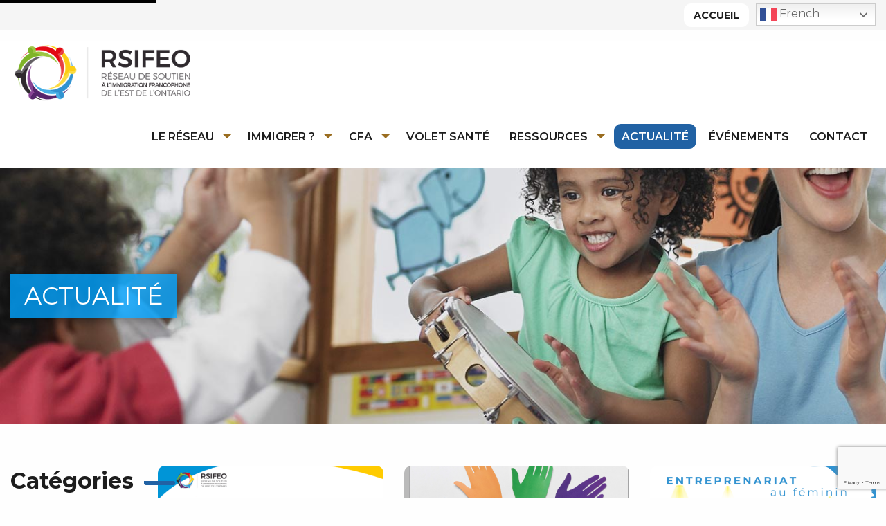

--- FILE ---
content_type: text/html; charset=UTF-8
request_url: https://rsifeo.org/actualite/
body_size: 25010
content:
<!DOCTYPE html>
<html class="no-js" lang="fr-FR">
<head>
	<meta charset="UTF-8"/>
	<meta http-equiv="x-ua-compatible" content="ie=edge"/>
	<meta name="viewport" content="width=device-width, initial-scale=1.0"/>
	<meta name="google-site-verification" content="Kedn0j367FHG5EtBuXk2voN3sYFKMa93ex5x865o-s0"/>
	<title>
		Actualité	</title>
	<meta name='robots' content='index, follow, max-image-preview:large, max-snippet:-1, max-video-preview:-1' />

	<!-- This site is optimized with the Yoast SEO plugin v26.7 - https://yoast.com/wordpress/plugins/seo/ -->
	<title>Actualité - RSIFEO</title>
	<link rel="canonical" href="https://rsifeo.org/actualite/" />
	<meta property="og:locale" content="fr_FR" />
	<meta property="og:type" content="article" />
	<meta property="og:title" content="Actualité - RSIFEO" />
	<meta property="og:url" content="https://rsifeo.org/actualite/" />
	<meta property="og:site_name" content="RSIFEO" />
	<meta property="article:publisher" content="https://www.facebook.com/rsifeo/" />
	<meta property="article:modified_time" content="2018-09-02T01:24:08+00:00" />
	<meta name="twitter:card" content="summary_large_image" />
	<meta name="twitter:site" content="@rsifeo" />
	<script type="application/ld+json" class="yoast-schema-graph">{"@context":"https://schema.org","@graph":[{"@type":"WebPage","@id":"https://rsifeo.org/actualite/","url":"https://rsifeo.org/actualite/","name":"Actualité - RSIFEO","isPartOf":{"@id":"https://rsifeo.org/#website"},"datePublished":"2018-05-04T01:51:32+00:00","dateModified":"2018-09-02T01:24:08+00:00","breadcrumb":{"@id":"https://rsifeo.org/actualite/#breadcrumb"},"inLanguage":"fr-FR","potentialAction":[{"@type":"ReadAction","target":["https://rsifeo.org/actualite/"]}]},{"@type":"BreadcrumbList","@id":"https://rsifeo.org/actualite/#breadcrumb","itemListElement":[{"@type":"ListItem","position":1,"name":"Accueil","item":"https://rsifeo.org/"},{"@type":"ListItem","position":2,"name":"Actualité"}]},{"@type":"WebSite","@id":"https://rsifeo.org/#website","url":"https://rsifeo.org/","name":"RSIFEO","description":"Réseau de soutien à l&#039;immigration francophone de l&#039;est de l&#039;Ontario","publisher":{"@id":"https://rsifeo.org/#organization"},"potentialAction":[{"@type":"SearchAction","target":{"@type":"EntryPoint","urlTemplate":"https://rsifeo.org/?s={search_term_string}"},"query-input":{"@type":"PropertyValueSpecification","valueRequired":true,"valueName":"search_term_string"}}],"inLanguage":"fr-FR"},{"@type":"Organization","@id":"https://rsifeo.org/#organization","name":"RSIFEO | Réseau de soutien à l'immigration francophone de l'est de l'Ontario","url":"https://rsifeo.org/","logo":{"@type":"ImageObject","inLanguage":"fr-FR","@id":"https://rsifeo.org/#/schema/logo/image/","url":"https://rsifeo.org/wp-content/uploads/2018/08/téléchargement.jpg","contentUrl":"https://rsifeo.org/wp-content/uploads/2018/08/téléchargement.jpg","width":360,"height":140,"caption":"RSIFEO | Réseau de soutien à l'immigration francophone de l'est de l'Ontario"},"image":{"@id":"https://rsifeo.org/#/schema/logo/image/"},"sameAs":["https://www.facebook.com/rsifeo/","https://x.com/rsifeo"]}]}</script>
	<!-- / Yoast SEO plugin. -->


<link rel='dns-prefetch' href='//www.google.com' />
<link rel='dns-prefetch' href='//ajax.googleapis.com' />
<link rel='dns-prefetch' href='//cdnjs.cloudflare.com' />
<link rel="alternate" title="oEmbed (JSON)" type="application/json+oembed" href="https://rsifeo.org/wp-json/oembed/1.0/embed?url=https%3A%2F%2Frsifeo.org%2Factualite%2F" />
<link rel="alternate" title="oEmbed (XML)" type="text/xml+oembed" href="https://rsifeo.org/wp-json/oembed/1.0/embed?url=https%3A%2F%2Frsifeo.org%2Factualite%2F&#038;format=xml" />
<style id='wp-img-auto-sizes-contain-inline-css' type='text/css'>
img:is([sizes=auto i],[sizes^="auto," i]){contain-intrinsic-size:3000px 1500px}
/*# sourceURL=wp-img-auto-sizes-contain-inline-css */
</style>
<link rel='stylesheet' id='wp-block-library-css' href='https://rsifeo.org/wp-includes/css/dist/block-library/style.min.css?ver=6.9' type='text/css' media='all' />
<style id='wp-block-library-inline-css' type='text/css'>
/*wp_block_styles_on_demand_placeholder:6972ed7216209*/
/*# sourceURL=wp-block-library-inline-css */
</style>
<style id='classic-theme-styles-inline-css' type='text/css'>
/*! This file is auto-generated */
.wp-block-button__link{color:#fff;background-color:#32373c;border-radius:9999px;box-shadow:none;text-decoration:none;padding:calc(.667em + 2px) calc(1.333em + 2px);font-size:1.125em}.wp-block-file__button{background:#32373c;color:#fff;text-decoration:none}
/*# sourceURL=/wp-includes/css/classic-themes.min.css */
</style>
<link rel='stylesheet' id='ctct_form_styles-css' href='https://rsifeo.org/wp-content/plugins/constant-contact-forms/assets/css/style.css?ver=2.15.2' type='text/css' media='all' />
<link rel='stylesheet' id='ctf_styles-css' href='https://rsifeo.org/wp-content/plugins/custom-twitter-feeds/css/ctf-styles.min.css?ver=2.3.1' type='text/css' media='all' />
<link rel='stylesheet' id='Kesho-foundation-stylesheet-css' href='//cdnjs.cloudflare.com/ajax/libs/foundation/6.4.3/css/foundation.min.css?ver=6.9' type='text/css' media='all' />
<link rel='stylesheet' id='Kesho-default-stylesheet-css' href='https://rsifeo.org/wp-content/themes/rsifeo/css/default.css?ver=6.9' type='text/css' media='all' />
<script type="text/javascript" src="//ajax.googleapis.com/ajax/libs/jquery/2.1.4/jquery.min.js" id="jquery-js"></script>
<link rel="https://api.w.org/" href="https://rsifeo.org/wp-json/" /><link rel="alternate" title="JSON" type="application/json" href="https://rsifeo.org/wp-json/wp/v2/pages/36" /><meta name="tec-api-version" content="v1"><meta name="tec-api-origin" content="https://rsifeo.org"><link rel="alternate" href="https://rsifeo.org/wp-json/tribe/events/v1/" />					<!-- Google Analytics tracking code output by Beehive Analytics -->
						<script async src="https://www.googletagmanager.com/gtag/js?id=G-YX2C84HY8G&l=beehiveDataLayer"></script>
		<script>
						window.beehiveDataLayer = window.beehiveDataLayer || [];
			function beehive_ga() {beehiveDataLayer.push(arguments);}
			beehive_ga('js', new Date())
						beehive_ga('config', 'G-YX2C84HY8G', {
				'anonymize_ip': false,
				'allow_google_signals': false,
			})
					</script>
		<style type="text/css">.blue-message {
background: none repeat scroll 0 0 #3399ff;
color: #ffffff;
text-shadow: none;
font-size: 14px;
line-height: 24px;
padding: 10px;
}.green-message {
background: none repeat scroll 0 0 #8cc14c;
color: #ffffff;
text-shadow: none;
font-size: 14px;
line-height: 24px;
padding: 10px;
}.orange-message {
background: none repeat scroll 0 0 #faa732;
color: #ffffff;
text-shadow: none;
font-size: 14px;
line-height: 24px;
padding: 10px;
}.red-message {
background: none repeat scroll 0 0 #da4d31;
color: #ffffff;
text-shadow: none;
font-size: 14px;
line-height: 24px;
padding: 10px;
}.grey-message {
background: none repeat scroll 0 0 #53555c;
color: #ffffff;
text-shadow: none;
font-size: 14px;
line-height: 24px;
padding: 10px;
}.left-block {
background: none repeat scroll 0 0px, radial-gradient(ellipse at center center, #ffffff 0%, #f2f2f2 100%) repeat scroll 0 0 rgba(0, 0, 0, 0);
color: #8b8e97;
padding: 10px;
margin: 10px;
float: left;
}.right-block {
background: none repeat scroll 0 0px, radial-gradient(ellipse at center center, #ffffff 0%, #f2f2f2 100%) repeat scroll 0 0 rgba(0, 0, 0, 0);
color: #8b8e97;
padding: 10px;
margin: 10px;
float: right;
}.blockquotes {
background: none;
border-left: 5px solid #f1f1f1;
color: #8B8E97;
font-size: 14px;
font-style: italic;
line-height: 22px;
padding-left: 15px;
padding: 10px;
width: 60%;
float: left;
}</style><meta name="generator" content="Powered by Slider Revolution 6.7.38 - responsive, Mobile-Friendly Slider Plugin for WordPress with comfortable drag and drop interface." />
<link rel="icon" href="https://rsifeo.org/wp-content/uploads/2020/02/cropped-rsifeo-favicon-32x32.png" sizes="32x32" />
<link rel="icon" href="https://rsifeo.org/wp-content/uploads/2020/02/cropped-rsifeo-favicon-192x192.png" sizes="192x192" />
<link rel="apple-touch-icon" href="https://rsifeo.org/wp-content/uploads/2020/02/cropped-rsifeo-favicon-180x180.png" />
<meta name="msapplication-TileImage" content="https://rsifeo.org/wp-content/uploads/2020/02/cropped-rsifeo-favicon-270x270.png" />
<script>function setREVStartSize(e){
			//window.requestAnimationFrame(function() {
				window.RSIW = window.RSIW===undefined ? window.innerWidth : window.RSIW;
				window.RSIH = window.RSIH===undefined ? window.innerHeight : window.RSIH;
				try {
					var pw = document.getElementById(e.c).parentNode.offsetWidth,
						newh;
					pw = pw===0 || isNaN(pw) || (e.l=="fullwidth" || e.layout=="fullwidth") ? window.RSIW : pw;
					e.tabw = e.tabw===undefined ? 0 : parseInt(e.tabw);
					e.thumbw = e.thumbw===undefined ? 0 : parseInt(e.thumbw);
					e.tabh = e.tabh===undefined ? 0 : parseInt(e.tabh);
					e.thumbh = e.thumbh===undefined ? 0 : parseInt(e.thumbh);
					e.tabhide = e.tabhide===undefined ? 0 : parseInt(e.tabhide);
					e.thumbhide = e.thumbhide===undefined ? 0 : parseInt(e.thumbhide);
					e.mh = e.mh===undefined || e.mh=="" || e.mh==="auto" ? 0 : parseInt(e.mh,0);
					if(e.layout==="fullscreen" || e.l==="fullscreen")
						newh = Math.max(e.mh,window.RSIH);
					else{
						e.gw = Array.isArray(e.gw) ? e.gw : [e.gw];
						for (var i in e.rl) if (e.gw[i]===undefined || e.gw[i]===0) e.gw[i] = e.gw[i-1];
						e.gh = e.el===undefined || e.el==="" || (Array.isArray(e.el) && e.el.length==0)? e.gh : e.el;
						e.gh = Array.isArray(e.gh) ? e.gh : [e.gh];
						for (var i in e.rl) if (e.gh[i]===undefined || e.gh[i]===0) e.gh[i] = e.gh[i-1];
											
						var nl = new Array(e.rl.length),
							ix = 0,
							sl;
						e.tabw = e.tabhide>=pw ? 0 : e.tabw;
						e.thumbw = e.thumbhide>=pw ? 0 : e.thumbw;
						e.tabh = e.tabhide>=pw ? 0 : e.tabh;
						e.thumbh = e.thumbhide>=pw ? 0 : e.thumbh;
						for (var i in e.rl) nl[i] = e.rl[i]<window.RSIW ? 0 : e.rl[i];
						sl = nl[0];
						for (var i in nl) if (sl>nl[i] && nl[i]>0) { sl = nl[i]; ix=i;}
						var m = pw>(e.gw[ix]+e.tabw+e.thumbw) ? 1 : (pw-(e.tabw+e.thumbw)) / (e.gw[ix]);
						newh =  (e.gh[ix] * m) + (e.tabh + e.thumbh);
					}
					var el = document.getElementById(e.c);
					if (el!==null && el) el.style.height = newh+"px";
					el = document.getElementById(e.c+"_wrapper");
					if (el!==null && el) {
						el.style.height = newh+"px";
						el.style.display = "block";
					}
				} catch(e){
					console.log("Failure at Presize of Slider:" + e)
				}
			//});
		  };</script>
	<link href="https://fonts.googleapis.com/css?family=Montserrat:300,300i,400,400i,600,600i,700,700i" rel="stylesheet">
    	<!-- Google tag (gtag.js) --> 
	<script async src="https://www.googletagmanager.com/gtag/js?id=AW-11277699902"></script> 
	<script> 
		window.dataLayer = window.dataLayer || []; 
		function gtag(){dataLayer.push(arguments);} gtag('js', new Date()); 
		gtag('config', 'AW-11277699902'); 
	</script>
</head>

<body class="wp-singular page-template page-template-blogue page-template-blogue-php page page-id-36 wp-theme-rsifeo tribe-no-js ctct-rsifeo">
	<a href="#contenu_page" role="button" class="skip-link">Aller au contenu principal</a>
  <a href="#menu-menu-principal" role="button" class="skip-link">Aller au menu</a>
  <a href="#footer" class="skip-link" role="button">Aller au pied de page</a>
	<script>
		window.fbAsyncInit = function () {
			FB.init( {
				appId: '1820951584681639',
				xfbml: true,
				version: 'v3.2'
			} );
			FB.AppEvents.logPageView();
		};

		( function ( d, s, id ) {
			var js, fjs = d.getElementsByTagName( s )[ 0 ];
			if ( d.getElementById( id ) ) {
				return;
			}
			js = d.createElement( s );
			js.id = id;
			js.src = "https://connect.facebook.net/en_US/sdk.js";
			fjs.parentNode.insertBefore( js, fjs );
		}( document, 'script', 'facebook-jssdk' ) );
	</script>
	
	<header>
		<div class="topmenu">
			<div class="grid-x grid-margin-x">
				<div class="small-12 medium-12 large-12 cell">
                    <div id="topmenu-content">
                        <div>
							<a class="home top_menu_item" href="https://rsifeo.org" title="accueil">Accueil</a>
                            <div class="gtranslate_wrapper" id="gt-wrapper-13134133"></div>  
                        </div>
                    </div>
				</div>
			</div>
		</div>
		<div id="menu_bar">
			<div class="grid-container fluid">
				<div class="grid-x grid-margin-x">
					<div class="small-12 medium-12 large-12 cell">
						<div class="centre_medium_logo">
							<a id="logo" href="https://rsifeo.org" title="RSIFEO | Réseau de soutien à l&#039;immigration francophone de l&#039;est de l&#039;Ontario"></a>						
						</div>

						<div id="menu_pc">
							<div class="menu-menu-principal-container"><ul id="menu-menu-principal" class="mainmenu dropdown menu" data-dropdown-menu><li id="menu-item-45" class="menu-item menu-item-type-post_type menu-item-object-page menu-item-has-children menu-item-45"><a href="https://rsifeo.org/le-reseau/">Le réseau</a>
<ul class="sub-menu">
	<li id="menu-item-118" class="menu-item menu-item-type-post_type menu-item-object-page menu-item-118"><a href="https://rsifeo.org/le-reseau/historique/">Historique</a></li>
	<li id="menu-item-117" class="menu-item menu-item-type-post_type menu-item-object-page menu-item-117"><a href="https://rsifeo.org/le-reseau/notre-mandat/">Notre mandat</a></li>
	<li id="menu-item-116" class="menu-item menu-item-type-post_type menu-item-object-page menu-item-116"><a href="https://rsifeo.org/le-reseau/mot-de-la-direction/">Mot de la direction</a></li>
	<li id="menu-item-115" class="menu-item menu-item-type-post_type menu-item-object-page menu-item-115"><a href="https://rsifeo.org/le-reseau/notre-equipe/">Notre équipe</a></li>
</ul>
</li>
<li id="menu-item-42" class="menu-item menu-item-type-post_type menu-item-object-page menu-item-has-children menu-item-42"><a href="https://rsifeo.org/comment-immigrer/">Immigrer ?</a>
<ul class="sub-menu">
	<li id="menu-item-136" class="menu-item menu-item-type-post_type menu-item-object-page menu-item-136"><a href="https://rsifeo.org/comment-immigrer/immigrer-au-canada/">Immigrer au Canada</a></li>
	<li id="menu-item-135" class="menu-item menu-item-type-post_type menu-item-object-page menu-item-135"><a href="https://rsifeo.org/comment-immigrer/la-region-dottawa-et-ses-environs/">La région d’Ottawa et ses environs</a></li>
	<li id="menu-item-134" class="menu-item menu-item-type-post_type menu-item-object-page menu-item-134"><a href="https://rsifeo.org/comment-immigrer/la-region-de-kingston/">La région de Kingston</a></li>
	<li id="menu-item-133" class="menu-item menu-item-type-post_type menu-item-object-page menu-item-133"><a href="https://rsifeo.org/comment-immigrer/la-region-de-cornwall/">La région de Cornwall</a></li>
</ul>
</li>
<li id="menu-item-659" class="menu-item menu-item-type-post_type menu-item-object-page menu-item-has-children menu-item-659"><a href="https://rsifeo.org/cfa/">CFA</a>
<ul class="sub-menu">
	<li id="menu-item-668" class="menu-item menu-item-type-post_type menu-item-object-page menu-item-668"><a href="https://rsifeo.org/cfa/projet-pilote-des-cfa/">Projet pilote des CFA</a></li>
	<li id="menu-item-3893" class="menu-item menu-item-type-post_type menu-item-object-page menu-item-3893"><a href="https://rsifeo.org/cfa/cfa-de-hawkesbury/">CFA de Hawkesbury</a></li>
	<li id="menu-item-667" class="menu-item menu-item-type-post_type menu-item-object-page menu-item-667"><a href="https://rsifeo.org/cfa/la-cfa-du-rif-de-lest/">La CFA du RIF de l’Est</a></li>
	<li id="menu-item-666" class="menu-item menu-item-type-post_type menu-item-object-page menu-item-666"><a href="https://rsifeo.org/cfa/suivez-levolution-de-notre-cfa/">Suivez l’évolution de notre CFA</a></li>
</ul>
</li>
<li id="menu-item-3874" class="menu-item menu-item-type-post_type menu-item-object-page menu-item-3874"><a href="https://rsifeo.org/volet-sante/">Volet Santé</a></li>
<li id="menu-item-46" class="menu-item menu-item-type-post_type menu-item-object-page menu-item-has-children menu-item-46"><a href="https://rsifeo.org/nos-ressources/">Ressources</a>
<ul class="sub-menu">
	<li id="menu-item-2280" class="menu-item menu-item-type-post_type menu-item-object-page menu-item-2280"><a href="https://rsifeo.org/nos-ressources/campagne-de-lutte-contre-le-racisme-et-la-discrimination/">Stratégie de lutte contre le racisme</a></li>
	<li id="menu-item-2769" class="menu-item menu-item-type-post_type menu-item-object-page menu-item-2769"><a href="https://rsifeo.org/trousse-de-promotion-du-mois-de-lhistoire-des-noirs/">Trousse de promotion du Mois de l’histoire des noirs</a></li>
	<li id="menu-item-132" class="menu-item menu-item-type-post_type menu-item-object-page menu-item-132"><a href="https://rsifeo.org/nos-ressources/documents-lies-a-limmigration-est-ontarien/">Documents liés à l’immigration Est Ontarien</a></li>
	<li id="menu-item-474" class="menu-item menu-item-type-post_type menu-item-object-page menu-item-474"><a href="https://rsifeo.org/nos-ressources/documents-pour-les-membres/">Documents pour les membres</a></li>
	<li id="menu-item-373" class="menu-item menu-item-type-post_type menu-item-object-page menu-item-373"><a href="https://rsifeo.org/nos-ressources/liens-utiles/">Liens utiles</a></li>
</ul>
</li>
<li id="menu-item-47" class="menu-item menu-item-type-post_type menu-item-object-page current-menu-item page_item page-item-36 current_page_item menu-item-47"><a href="https://rsifeo.org/actualite/" aria-current="page">Actualité</a></li>
<li id="menu-item-48" class="menu-item menu-item-type-custom menu-item-object-custom menu-item-48"><a href="/evenements/">Événements</a></li>
<li id="menu-item-43" class="menu-item menu-item-type-post_type menu-item-object-page menu-item-43"><a href="https://rsifeo.org/contact/">Contact</a></li>
</ul></div>						</div>
						<div id="menu_mobile">

							<button class="hamburger hamburger--slider" type="button">
							  <span class="hamburger-box">
								<span class="hamburger-inner"></span>
							  </span>
							</button>
						

							<div class="menu-menu-principal-container"><ul id="menu-menu-principal-1" class="mainmenu vertical menu drilldown" data-drilldown data-auto-height="true" data-animate-height="true" data-back-button="<li class='js-drilldown-back'><a>Retour</a></li>"><li class="menu-item menu-item-type-post_type menu-item-object-page menu-item-has-children menu-item-45"><a href="https://rsifeo.org/le-reseau/">Le réseau</a>
<ul class="sub-menu">
	<li class="menu-item menu-item-type-post_type menu-item-object-page menu-item-118"><a href="https://rsifeo.org/le-reseau/historique/">Historique</a></li>
	<li class="menu-item menu-item-type-post_type menu-item-object-page menu-item-117"><a href="https://rsifeo.org/le-reseau/notre-mandat/">Notre mandat</a></li>
	<li class="menu-item menu-item-type-post_type menu-item-object-page menu-item-116"><a href="https://rsifeo.org/le-reseau/mot-de-la-direction/">Mot de la direction</a></li>
	<li class="menu-item menu-item-type-post_type menu-item-object-page menu-item-115"><a href="https://rsifeo.org/le-reseau/notre-equipe/">Notre équipe</a></li>
</ul>
</li>
<li class="menu-item menu-item-type-post_type menu-item-object-page menu-item-has-children menu-item-42"><a href="https://rsifeo.org/comment-immigrer/">Immigrer ?</a>
<ul class="sub-menu">
	<li class="menu-item menu-item-type-post_type menu-item-object-page menu-item-136"><a href="https://rsifeo.org/comment-immigrer/immigrer-au-canada/">Immigrer au Canada</a></li>
	<li class="menu-item menu-item-type-post_type menu-item-object-page menu-item-135"><a href="https://rsifeo.org/comment-immigrer/la-region-dottawa-et-ses-environs/">La région d’Ottawa et ses environs</a></li>
	<li class="menu-item menu-item-type-post_type menu-item-object-page menu-item-134"><a href="https://rsifeo.org/comment-immigrer/la-region-de-kingston/">La région de Kingston</a></li>
	<li class="menu-item menu-item-type-post_type menu-item-object-page menu-item-133"><a href="https://rsifeo.org/comment-immigrer/la-region-de-cornwall/">La région de Cornwall</a></li>
</ul>
</li>
<li class="menu-item menu-item-type-post_type menu-item-object-page menu-item-has-children menu-item-659"><a href="https://rsifeo.org/cfa/">CFA</a>
<ul class="sub-menu">
	<li class="menu-item menu-item-type-post_type menu-item-object-page menu-item-668"><a href="https://rsifeo.org/cfa/projet-pilote-des-cfa/">Projet pilote des CFA</a></li>
	<li class="menu-item menu-item-type-post_type menu-item-object-page menu-item-3893"><a href="https://rsifeo.org/cfa/cfa-de-hawkesbury/">CFA de Hawkesbury</a></li>
	<li class="menu-item menu-item-type-post_type menu-item-object-page menu-item-667"><a href="https://rsifeo.org/cfa/la-cfa-du-rif-de-lest/">La CFA du RIF de l’Est</a></li>
	<li class="menu-item menu-item-type-post_type menu-item-object-page menu-item-666"><a href="https://rsifeo.org/cfa/suivez-levolution-de-notre-cfa/">Suivez l’évolution de notre CFA</a></li>
</ul>
</li>
<li class="menu-item menu-item-type-post_type menu-item-object-page menu-item-3874"><a href="https://rsifeo.org/volet-sante/">Volet Santé</a></li>
<li class="menu-item menu-item-type-post_type menu-item-object-page menu-item-has-children menu-item-46"><a href="https://rsifeo.org/nos-ressources/">Ressources</a>
<ul class="sub-menu">
	<li class="menu-item menu-item-type-post_type menu-item-object-page menu-item-2280"><a href="https://rsifeo.org/nos-ressources/campagne-de-lutte-contre-le-racisme-et-la-discrimination/">Stratégie de lutte contre le racisme</a></li>
	<li class="menu-item menu-item-type-post_type menu-item-object-page menu-item-2769"><a href="https://rsifeo.org/trousse-de-promotion-du-mois-de-lhistoire-des-noirs/">Trousse de promotion du Mois de l’histoire des noirs</a></li>
	<li class="menu-item menu-item-type-post_type menu-item-object-page menu-item-132"><a href="https://rsifeo.org/nos-ressources/documents-lies-a-limmigration-est-ontarien/">Documents liés à l’immigration Est Ontarien</a></li>
	<li class="menu-item menu-item-type-post_type menu-item-object-page menu-item-474"><a href="https://rsifeo.org/nos-ressources/documents-pour-les-membres/">Documents pour les membres</a></li>
	<li class="menu-item menu-item-type-post_type menu-item-object-page menu-item-373"><a href="https://rsifeo.org/nos-ressources/liens-utiles/">Liens utiles</a></li>
</ul>
</li>
<li class="menu-item menu-item-type-post_type menu-item-object-page current-menu-item page_item page-item-36 current_page_item menu-item-47"><a href="https://rsifeo.org/actualite/" aria-current="page">Actualité</a></li>
<li class="menu-item menu-item-type-custom menu-item-object-custom menu-item-48"><a href="/evenements/">Événements</a></li>
<li class="menu-item menu-item-type-post_type menu-item-object-page menu-item-43"><a href="https://rsifeo.org/contact/">Contact</a></li>
</ul></div>						</div>
					</div>
				</div>
			</div>
		</div>
	</header>

	<div id="wrapper">
									<section id="title_bar">
						
						<div class="grid-container">
							<div class="grid-x">
								<div class="small-12 medium-12 large-12 cell ">
									<h1>
										Actualité									</h1>
																		
																	</div>
							</div>
						</div>
					</section>
				  
<div class="grid-x grid-padding-x">
	<div class="small-12 medium-4 large-2 cell">
		<h2>Catégories</h2>
		<ul class="categories_liste">
				<li class="cat-item cat-item-13"><a href="https://rsifeo.org/category/activites-recurrentes/">Activités récurrentes</a>
</li>
	<li class="cat-item cat-item-16"><a href="https://rsifeo.org/category/ambassadeurs-de-la-diversite/">Ambassadeurs de la diversité</a>
</li>
	<li class="cat-item cat-item-29"><a href="https://rsifeo.org/category/annonce/">Annonce</a>
</li>
	<li class="cat-item cat-item-25"><a href="https://rsifeo.org/category/appel-doffres/">Appel d&#039;offres</a>
</li>
	<li class="cat-item cat-item-21"><a href="https://rsifeo.org/category/campagne/">Campagne</a>
</li>
	<li class="cat-item cat-item-24"><a href="https://rsifeo.org/category/celebration/">Célébration</a>
</li>
	<li class="cat-item cat-item-15"><a href="https://rsifeo.org/category/communautes-francophones-accueillantes/">CFA</a>
<ul class='children'>
	<li class="cat-item cat-item-40"><a href="https://rsifeo.org/category/communautes-francophones-accueillantes/suivez-levolution-de-notre-cfa/">suivez-levolution-de-notre-cfa</a>
</li>
</ul>
</li>
	<li class="cat-item cat-item-20"><a href="https://rsifeo.org/category/communique-de-presse/">Communiqué de presse</a>
</li>
	<li class="cat-item cat-item-1"><a href="https://rsifeo.org/category/non-classifiee/">Non classifié(e)</a>
</li>
	<li class="cat-item cat-item-5"><a href="https://rsifeo.org/category/nouvelles-de-limmigration-francophone/">Nouvelles de l&#039;immigration</a>
</li>
	<li class="cat-item cat-item-31"><a href="https://rsifeo.org/category/nouvelles-de-nos-partenaires/">Nouvelles de nos partenaires</a>
</li>
	<li class="cat-item cat-item-4"><a href="https://rsifeo.org/category/nouvelles-du-rif/">Nouvelles du RIF</a>
</li>
	<li class="cat-item cat-item-27"><a href="https://rsifeo.org/category/offre-demploi/">Offre d&#039;emploi</a>
</li>
	<li class="cat-item cat-item-36"><a href="https://rsifeo.org/category/rdv-du-rif/">RDV du RIF</a>
</li>
	<li class="cat-item cat-item-32"><a href="https://rsifeo.org/category/semaine-nationale-de-limmigration-francophone/">Semaine nationale de l&#039;immigration francophone</a>
</li>
	<li class="cat-item cat-item-28"><a href="https://rsifeo.org/category/sondage/">Sondage</a>
</li>
	<li class="cat-item cat-item-37"><a href="https://rsifeo.org/category/strategie-de-lutte-contre-le-racisme/">Stratégie de lutte contre le racisme</a>
</li>
			<li><a href="https://www.canada.ca/fr/nouvelles.html" title="Nouvelles du IRCC" target="_blank">Nouvelles d'IRCC</a>
		</ul>
	</div>
	<div class="small-12 medium-8 large-10 cell">
		<div class="grid-x grid-padding-x" data-equalizer>
			
				
					<!-- pagination here -->

					<!-- the loop -->
					
						
						<div class="small-12 medium-6 large-4 cell">
								<div class="post_card">
									<div class="featured_img">
										<img width="1024" height="680" src="https://rsifeo.org/wp-content/uploads/2024/08/Communique-de-presse-RSIFEO-1123-x-794-px-1024x680.png" class="attachment-default_rect size-default_rect wp-post-image" alt="communiqué" decoding="async" fetchpriority="high" />									</div>
									<div class="box_post_content">
										<div class="equalbox" data-equalizer-watch>
											<h3 class="blue">POUR DIFFUSION IMMÉDIATE  </h3>
											<p>Cornwall désignée Communauté francophone accueillante : Le RSIFEO se réjouit de cette avancée majeure pour l&rsquo;immigration francophone&nbsp;&nbsp; Cornwall, Ontario – Le 14 août 2024&nbsp;– Le Réseau de soutien à l&rsquo;immigration francophone de l&rsquo;Est de l&rsquo;Ontario (RSIFEO) accueille avec enthousiasme l&rsquo;annonce [&hellip;]</p>
										</div>
																						<a class="cat_btn blue_bg" href="https://rsifeo.org/category/communique-de-presse/" title="Communiqué de presse">Communiqué de presse</a>
																					<a class="see_more" href="https://rsifeo.org/pour-diffusion-immediate/">En savoir plus</a>
									</div>											
								</div>
							</div>
					
						
						<div class="small-12 medium-6 large-4 cell">
								<div class="post_card">
									<div class="featured_img">
										<img width="928" height="680" src="https://rsifeo.org/wp-content/uploads/2024/06/Capture-decran-le-2024-06-04-a-10.00.57-928x680.png" class="attachment-default_rect size-default_rect wp-post-image" alt="Guide d&#039;accueil des nouveaux arrivants dans l&#039;Est Ontarien." decoding="async" />									</div>
									<div class="box_post_content">
										<div class="equalbox" data-equalizer-watch>
											<h3 class="blue">Dans le cadre de la SAO, le RSIFEO dévoile son guide d’accueil des nouveaux arrivants dans l’Est Ontarien</h3>
											<p>Communiqué de presse Pour diffusion immédiate&nbsp; Ottawa,10 juin 2024&nbsp;&#8211; Le RSIFEO a le plaisir de vous inviter au webinaire de présentation de son guide d’accueil des nouveaux arrivants francophones dans l’Est Ontarien. Cet événement, animé par Chantale Blanchette et Bernadeth [&hellip;]</p>
										</div>
																						<a class="cat_btn blue_bg" href="https://rsifeo.org/category/communique-de-presse/" title="Communiqué de presse">Communiqué de presse</a>
																					<a class="see_more" href="https://rsifeo.org/dans-le-cadre-de-la-sao-le-rsifeo-devoile-son-guide-daccueil-des-nouveaux-arrivants-dans-lest-ontarien/">En savoir plus</a>
									</div>											
								</div>
							</div>
					
						
						<div class="small-12 medium-6 large-4 cell">
								<div class="post_card">
									<div class="featured_img">
										<img width="1024" height="680" src="https://rsifeo.org/wp-content/uploads/2024/04/Entreprenariat-1-1024x680.png" class="attachment-default_rect size-default_rect wp-post-image" alt="Couverture de l&#039;entrepreunariat au féminin" decoding="async" srcset="https://rsifeo.org/wp-content/uploads/2024/04/Entreprenariat-1-1024x680.png 1024w, https://rsifeo.org/wp-content/uploads/2024/04/Entreprenariat-1-300x200.png 300w" sizes="(max-width: 1024px) 100vw, 1024px" />									</div>
									<div class="box_post_content">
										<div class="equalbox" data-equalizer-watch>
											<h3 class="blue">Entrepreneuriat au féminin</h3>
											<p>L&rsquo;entrepreneuriat au féminin est en train de prendre son envol. Il est en train de créer une nouvelle dynamique dans le monde des affaires. Les femmes entrepreneures font preuve d&rsquo;une détermination et d&rsquo;une créativité inégalées, en mettant en avant des [&hellip;]</p>
										</div>
																						<a class="cat_btn blue_bg" href="https://rsifeo.org/category/nouvelles-de-limmigration-francophone/" title="Nouvelles de l'immigration">Nouvelles de l'immigration</a>
																					<a class="see_more" href="https://rsifeo.org/entrepreneuriat-au-feminin/">En savoir plus</a>
									</div>											
								</div>
							</div>
					
						
						<div class="small-12 medium-6 large-4 cell">
								<div class="post_card">
									<div class="featured_img">
										<img width="1024" height="680" src="https://rsifeo.org/wp-content/uploads/2024/01/RDV-RIF-Mustapha-5-1024x680.png" class="attachment-default_rect size-default_rect wp-post-image" alt="évaluation des services-donner la voie aux clients. Affiche des RDV du RIF" decoding="async" />									</div>
									<div class="box_post_content">
										<div class="equalbox" data-equalizer-watch>
											<h3 class="blue">RDV du RIF-« Évaluation des Services : Donner la Voix aux Clients »</h3>
											<p>« L&rsquo;efficacité des services se mesure à leur capacité à répondre tant aux attentes fonctionnelles qu&rsquo;émotionnelles des clients. L&rsquo;évaluation d&rsquo;un projet représente une étape cruciale pour assurer cette efficacité. Alors que nous nous approchons de la fin de l&rsquo;année fiscale, marquant [&hellip;]</p>
										</div>
																						<a class="cat_btn blue_bg" href="https://rsifeo.org/category/rdv-du-rif/" title="RDV du RIF">RDV du RIF</a>
																					<a class="see_more" href="https://rsifeo.org/evaluation-des-services-donner-la-voix-aux-clients/">En savoir plus</a>
									</div>											
								</div>
							</div>
					
						
						<div class="small-12 medium-6 large-4 cell">
								<div class="post_card">
									<div class="featured_img">
										<img width="1024" height="680" src="https://rsifeo.org/wp-content/uploads/2023/10/RDV-RIF-Mustapha-1-1024x680.png" class="attachment-default_rect size-default_rect wp-post-image" alt="affiche de l&#039;atelier des RDV du RIF novembre 2023 Bonnes pratiques de Communication pour les Nouveaux arrivants." decoding="async" />									</div>
									<div class="box_post_content">
										<div class="equalbox" data-equalizer-watch>
											<h3 class="blue">RDV du RIF-Bonnes pratiques de Communication pour les nouveaux arrivants</h3>
											<p>Les bonnes pratiques de Communication pour les nouveaux arrivants La communication permet de tisser un lien social avec son interlocuteur. Elle nous permet de créer un espace partagé fondé sur la reconnaissance réciproque et la compréhension mutuelle. Pour mieux servir [&hellip;]</p>
										</div>
																						<a class="cat_btn blue_bg" href="https://rsifeo.org/category/rdv-du-rif/" title="RDV du RIF">RDV du RIF</a>
																					<a class="see_more" href="https://rsifeo.org/rdv-du-rif-bonnes-pratiques-de-communication-pour-les-nouveaux-arrivants/">En savoir plus</a>
									</div>											
								</div>
							</div>
					
						
						<div class="small-12 medium-6 large-4 cell">
								<div class="post_card">
									<div class="featured_img">
										<img width="1024" height="680" src="https://rsifeo.org/wp-content/uploads/2024/01/RDV-RIF-Safia-A1-1024x680.png" class="attachment-default_rect size-default_rect wp-post-image" alt="Docteure Safia Kacimi, conférencière vous permettant d&#039;optimiser votre communication" decoding="async" />									</div>
									<div class="box_post_content">
										<div class="equalbox" data-equalizer-watch>
											<h3 class="blue">RDV du RIF-Optimiser votre communication écrite, verbale et persuasive</h3>
											<p>Dans le but d&rsquo;optimiser votre capacité en communication, le RSIFEO vous invite à cette série de trois (3) Rendez-vous du RIF. Les mercredi 31 juillet, 28 août et 25 septembre 2024, de 13h30 a1 15h00, rejoignez -nous sur zoom pour [&hellip;]</p>
										</div>
																						<a class="cat_btn blue_bg" href="https://rsifeo.org/category/rdv-du-rif/" title="RDV du RIF">RDV du RIF</a>
																					<a class="see_more" href="https://rsifeo.org/rdv-du-rif-optimiser-votre-communication-ecrite-verbale-et-persuasive/">En savoir plus</a>
									</div>											
								</div>
							</div>
					
						
						<div class="small-12 medium-6 large-4 cell">
								<div class="post_card">
									<div class="featured_img">
										<img width="1000" height="415" src="https://rsifeo.org/wp-content/uploads/2023/09/logo_semaine.png" class="attachment-default_rect size-default_rect wp-post-image" alt="logo de la semaine nationale de l&#039;immigration francophone 2023" decoding="async" srcset="https://rsifeo.org/wp-content/uploads/2023/09/logo_semaine.png 1000w, https://rsifeo.org/wp-content/uploads/2023/09/logo_semaine-300x125.png 300w, https://rsifeo.org/wp-content/uploads/2023/09/logo_semaine-768x319.png 768w" sizes="(max-width: 1000px) 100vw, 1000px" />									</div>
									<div class="box_post_content">
										<div class="equalbox" data-equalizer-watch>
											<h3 class="blue">SEMAINE NATIONALE DE L&rsquo;IMMIGRATION FRANCOPHONE 2024</h3>
											<p>La Semaine nationale de l’immigration francophone est orchestrée au niveau national par la Fédération des communautés francophone et acadienne (FCFA). Les Réseaux en immigration francophone (RIF) sont responsables de son implémentation au niveau provincial et territorial. Par conséquent, le Réseau [&hellip;]</p>
										</div>
																						<a class="cat_btn blue_bg" href="https://rsifeo.org/category/semaine-nationale-de-limmigration-francophone/" title="Semaine nationale de l'immigration francophone">Semaine nationale de l'immigration francophone</a>
																					<a class="see_more" href="https://rsifeo.org/semaine-nationale-de-limmigration-francophone-11eme-edition/">En savoir plus</a>
									</div>											
								</div>
							</div>
					
						
						<div class="small-12 medium-6 large-4 cell">
								<div class="post_card">
									<div class="featured_img">
										<img width="1024" height="680" src="https://rsifeo.org/wp-content/uploads/2023/08/SemaineDeLAccueil2023.-Image-dun-endroit-public-avec-plusieurs-vitrines-devant-lesquelles-des-personnes-interagissent-1024x680.jpeg" class="attachment-default_rect size-default_rect wp-post-image" alt="Semaine de l&#039;accueil 2023- 5 personnes dans un espace qui représente la diversité des nouveaux arrivants accueillis dans les régions canadiennes." decoding="async" />									</div>
									<div class="box_post_content">
										<div class="equalbox" data-equalizer-watch>
											<h3 class="blue">La Semaine de l&rsquo;accueil 2025</h3>
											<p>La semaine de l&rsquo;accueil est une occasion annuelle déterminée par l&rsquo;IRCC dans le but de reconnaitre et de célébrer d&rsquo;abord les personnes, ensuite les endroits, enfin les valeurs qui procurent à tous un sentiment de bienvenus et d&rsquo;appartenance envers leur [&hellip;]</p>
										</div>
																						<a class="cat_btn blue_bg" href="https://rsifeo.org/category/annonce/" title="Annonce">Annonce</a>
																					<a class="see_more" href="https://rsifeo.org/la-semaine-de-laccueil-2023/">En savoir plus</a>
									</div>											
								</div>
							</div>
					
						
						<div class="small-12 medium-6 large-4 cell">
								<div class="post_card">
									<div class="featured_img">
										<img width="1024" height="680" src="https://rsifeo.org/wp-content/uploads/2023/08/couverture-de-rapport-1024x680.jpg" class="attachment-default_rect size-default_rect wp-post-image" alt="page couverture du Bilan 2020-2023 de la CFA deHAwsberry." decoding="async" />									</div>
									<div class="box_post_content">
										<div class="equalbox" data-equalizer-watch>
											<h3 class="blue">La CFA de Hawkesbury depuis 3 ans, quel bilan</h3>
											<p>Le bilan de la CFA de Hawkesbury de 2020 à 2023. Version pdf</p>
										</div>
																						<a class="cat_btn blue_bg" href="https://rsifeo.org/category/communautes-francophones-accueillantes/suivez-levolution-de-notre-cfa/" title="suivez-levolution-de-notre-cfa">suivez-levolution-de-notre-cfa</a>
																					<a class="see_more" href="https://rsifeo.org/la-cfa-de-hawkesbury-depuis-3-ans-quel-bilan/">En savoir plus</a>
									</div>											
								</div>
							</div>
					
						
						<div class="small-12 medium-6 large-4 cell">
								<div class="post_card">
									<div class="featured_img">
										<img width="1024" height="680" src="https://rsifeo.org/wp-content/uploads/2023/07/Forum-Provincial-RIFO-Sudbury-2023-Pleniere-ouverture--1024x680.jpg" class="attachment-default_rect size-default_rect wp-post-image" alt="Forum-provincial-RIFO-Sudbury-2023-Plenière-ouverture" decoding="async" srcset="https://rsifeo.org/wp-content/uploads/2023/07/Forum-Provincial-RIFO-Sudbury-2023-Pleniere-ouverture--1024x680.jpg 1024w, https://rsifeo.org/wp-content/uploads/2023/07/Forum-Provincial-RIFO-Sudbury-2023-Pleniere-ouverture--300x200.jpg 300w" sizes="(max-width: 1024px) 100vw, 1024px" />									</div>
									<div class="box_post_content">
										<div class="equalbox" data-equalizer-watch>
											<h3 class="blue">FORUM PROVINCIAL DES RIFO : CONCERTER POUR MIEUX BÂTIR NOTRE AVENIR</h3>
											<p>Du 15 au 16 juin 2023, Sudbury a accueilli un évènement d&rsquo;envergure : la 6ème édition du Forum provincial des Réseau en immigration francophone (RIF) de l&rsquo;Ontario. Près de 150 partenaires issus d&rsquo;organismes communautaires francophones se sont rassemblés en présence [&hellip;]</p>
										</div>
																						<a class="cat_btn blue_bg" href="https://rsifeo.org/category/nouvelles-du-rif/" title="Nouvelles du RIF">Nouvelles du RIF</a>
																					<a class="see_more" href="https://rsifeo.org/forum-provincial-des-rifo-concerter-pour-mieux-batir-notre-avenir/">En savoir plus</a>
									</div>											
								</div>
							</div>
					
						
						<div class="small-12 medium-6 large-4 cell">
								<div class="post_card">
									<div class="featured_img">
										<img width="1024" height="680" src="https://rsifeo.org/wp-content/uploads/2023/04/Amokrane-Pitch-video-site-web-1024x680.png" class="attachment-default_rect size-default_rect wp-post-image" alt="" decoding="async" />									</div>
									<div class="box_post_content">
										<div class="equalbox" data-equalizer-watch>
											<h3 class="blue">RDV du RIF &#8211; Rédaction d&rsquo;un Pitch vidéo convaincant</h3>
											<p>Atelier à venir &#8211; 03 mai 2023 &#8211; Dans le monde professionnel actuel, la communication vidéo est devenue un outil incontournable pour se démarquer et atteindre ses objectifs. Que ce soit pour une présentation, un entretien d&#8217;embauche ou une réunion [&hellip;]</p>
										</div>
																						<a class="cat_btn blue_bg" href="https://rsifeo.org/category/rdv-du-rif/" title="RDV du RIF">RDV du RIF</a>
																					<a class="see_more" href="https://rsifeo.org/rdv-du-rif-redaction-dun-pitch-video-convaincant/">En savoir plus</a>
									</div>											
								</div>
							</div>
					
						
						<div class="small-12 medium-6 large-4 cell">
								<div class="post_card">
									<div class="featured_img">
										<img width="1024" height="680" src="https://rsifeo.org/wp-content/uploads/2023/03/site-web-1-1024x680.png" class="attachment-default_rect size-default_rect wp-post-image" alt="" decoding="async" />									</div>
									<div class="box_post_content">
										<div class="equalbox" data-equalizer-watch>
											<h3 class="blue">Résultats de l&rsquo;étude sur : les défis d&rsquo;attraction et l&rsquo;impact du manque d&rsquo;appui à l&rsquo;établissement et à l&rsquo;intégration dans la vie du nouvel arrivant</h3>
											<p>PM Innovation &amp; services a été mandaté par le Réseau de soutien à l’immigration francophone afin de mener une étude de marché afin d&rsquo;identifier les lacunes et les défis d’attraction des nouveaux arrivants francophones et les conséquences du manque d’appui [&hellip;]</p>
										</div>
																						<a class="cat_btn blue_bg" href="https://rsifeo.org/category/nouvelles-du-rif/" title="Nouvelles du RIF">Nouvelles du RIF</a>
																					<a class="see_more" href="https://rsifeo.org/resultats-de-letude-sur-les-defis-dattraction-et-limpact-du-manque-dappui-a-letablissement-et-a-lintegration-dans-la-vie-du-nouvel-arrivant/">En savoir plus</a>
									</div>											
								</div>
							</div>
					
						
						<div class="small-12 medium-6 large-4 cell">
								<div class="post_card">
									<div class="featured_img">
										<img width="1024" height="680" src="https://rsifeo.org/wp-content/uploads/2023/03/MicrosoftTeams-image-21-1-1024x680.jpg" class="attachment-default_rect size-default_rect wp-post-image" alt="" decoding="async" />									</div>
									<div class="box_post_content">
										<div class="equalbox" data-equalizer-watch>
											<h3 class="blue">Forum régional du RIF: une édition couronnée de succès !</h3>
											<p>Des racines solides pour un avenir radieux. Comprendre les défis, trouver des solutions et aller plus loin ! Le Forum régional du Réseau de soutien à l&rsquo;immigration francophone de l&rsquo;Est de l&rsquo;Ontario s&rsquo;est tenu avec succès cette année, accueillant plus [&hellip;]</p>
										</div>
																						<a class="cat_btn blue_bg" href="https://rsifeo.org/category/nouvelles-du-rif/" title="Nouvelles du RIF">Nouvelles du RIF</a>
																					<a class="see_more" href="https://rsifeo.org/forum-regional-du-rif-une-edition-couronnee-de-succes/">En savoir plus</a>
									</div>											
								</div>
							</div>
					
						
						<div class="small-12 medium-6 large-4 cell">
								<div class="post_card">
									<div class="featured_img">
										<img width="1024" height="680" src="https://rsifeo.org/wp-content/uploads/2025/01/Capture-decran-le-2025-01-27-a-15.22.35-1024x680.png" class="attachment-default_rect size-default_rect wp-post-image" alt="communiqué chocs culturels" decoding="async" />									</div>
									<div class="box_post_content">
										<div class="equalbox" data-equalizer-watch>
											<h3 class="blue">Pour diffusion immédiate</h3>
											<p>Communiqué de presse  LE RSIFEO DÉVOILE SON GUIDE “LES CHOCS CULTURELS ET LE BIEN-ÊTRE MENTAL DES NOUVEAUX ARRIVANTS AU CANADA”&nbsp; Ottawa, 16 janvier 2025&nbsp;– Le RSIFEO vous invite à un webinaire exclusif pour découvrir son tout nouveau guide :&nbsp;« Les [&hellip;]</p>
										</div>
																						<a class="cat_btn blue_bg" href="https://rsifeo.org/category/communique-de-presse/" title="Communiqué de presse">Communiqué de presse</a>
																					<a class="see_more" href="https://rsifeo.org/pour-diffusion-immediate-2/">En savoir plus</a>
									</div>											
								</div>
							</div>
					
						
						<div class="small-12 medium-6 large-4 cell">
								<div class="post_card">
									<div class="featured_img">
																			</div>
									<div class="box_post_content">
										<div class="equalbox" data-equalizer-watch>
											<h3 class="blue">Retour sur la Semaine Nationale de l&rsquo;Immigration 2024</h3>
											<p>La 12e édition de la Semaine Nationale de l&rsquo;Immigration 2024 a été une période vibrante et inspirante, remplie d&rsquo;événements. Celles-ci ont célébré la diversité, renforcé l&rsquo;inclusion et mis en lumière les contributions inestimables des immigrants dans l&rsquo;Est de l&rsquo;Ontario. Voici [&hellip;]</p>
										</div>
																						<a class="cat_btn blue_bg" href="https://rsifeo.org/category/non-classifiee/" title="Non classifié(e)">Non classifié(e)</a>
																							<a class="cat_btn blue_bg" href="https://rsifeo.org/category/semaine-nationale-de-limmigration-francophone/" title="Semaine nationale de l'immigration francophone">Semaine nationale de l'immigration francophone</a>
																					<a class="see_more" href="https://rsifeo.org/retour-sur-la-semaine-nationale-de-limmigration-2024/">En savoir plus</a>
									</div>											
								</div>
							</div>
					
						
						<div class="small-12 medium-6 large-4 cell">
								<div class="post_card">
									<div class="featured_img">
										<img width="1024" height="680" src="https://rsifeo.org/wp-content/uploads/2024/01/RDV-RIF-Safia-A1-1024x680.png" class="attachment-default_rect size-default_rect wp-post-image" alt="Docteure Safia Kacimi, conférencière vous permettant d&#039;optimiser votre communication" decoding="async" />									</div>
									<div class="box_post_content">
										<div class="equalbox" data-equalizer-watch>
											<h3 class="blue">RDV du RIF-Optimiser votre communication écrite, verbale et persuasive</h3>
											<p>Dans le but d&rsquo;optimiser votre capacité en communication, le RSIFEO vous êtes à cette série de trois (3) Rendez-vous du RIF. Les mercredi 31 juillet, 28 août et 25 septembre 2024, de 13h30 a1 15h00, rejoignez -nous sur zoom pour [&hellip;]</p>
										</div>
																						<a class="cat_btn blue_bg" href="https://rsifeo.org/category/rdv-du-rif/" title="RDV du RIF">RDV du RIF</a>
																					<a class="see_more" href="https://rsifeo.org/rdv-du-rif-optimiser-votre-communication-ecrite-verbale-et-persuasive-2/">En savoir plus</a>
									</div>											
								</div>
							</div>
					
						
						<div class="small-12 medium-6 large-4 cell">
								<div class="post_card">
									<div class="featured_img">
										<img width="1000" height="415" src="https://rsifeo.org/wp-content/uploads/2023/09/logo_semaine.png" class="attachment-default_rect size-default_rect wp-post-image" alt="logo de la semaine nationale de l&#039;immigration francophone 2023" decoding="async" srcset="https://rsifeo.org/wp-content/uploads/2023/09/logo_semaine.png 1000w, https://rsifeo.org/wp-content/uploads/2023/09/logo_semaine-300x125.png 300w, https://rsifeo.org/wp-content/uploads/2023/09/logo_semaine-768x319.png 768w" sizes="(max-width: 1000px) 100vw, 1000px" />									</div>
									<div class="box_post_content">
										<div class="equalbox" data-equalizer-watch>
											<h3 class="blue">SEMAINE NATIONALE DE L&rsquo;IMMIGRATION FRANCOPHONE 2023</h3>
											<p>La Semaine nationale de l’immigration francophone est orchestrée au niveau national par la Fédération des communautés francophone et acadienne (FCFA). Les Réseaux en immigration francophone (RIF) sont responsables de son implémentation au niveau provincial et territorial. Par conséquent, le Réseau [&hellip;]</p>
										</div>
																						<a class="cat_btn blue_bg" href="https://rsifeo.org/category/semaine-nationale-de-limmigration-francophone/" title="Semaine nationale de l'immigration francophone">Semaine nationale de l'immigration francophone</a>
																					<a class="see_more" href="https://rsifeo.org/semaine-nationale-de-limmigration-francophone-2023/">En savoir plus</a>
									</div>											
								</div>
							</div>
					
						
						<div class="small-12 medium-6 large-4 cell">
								<div class="post_card">
									<div class="featured_img">
										<img width="940" height="680" src="https://rsifeo.org/wp-content/uploads/2023/04/Coordonnateur-Site-web-RSIFEO-940x680.png" class="attachment-default_rect size-default_rect wp-post-image" alt="" decoding="async" />									</div>
									<div class="box_post_content">
										<div class="equalbox" data-equalizer-watch>
											<h3 class="blue">On cherche un(e) coordonnateur (trice) des communications</h3>
											<p>Le Réseau de soutien à l’immigration francophone de l’Est de l’Ontario et le Point d’accueil francophone recherchent un(e) nouveau/nouvelle coordonnateur(trice) des communications pour rejoindre leur équipe dynamique. En tant que coordonnateur(trice) des communications, vous travaillerez en étroite collaboration avec l’équipe [&hellip;]</p>
										</div>
																						<a class="cat_btn blue_bg" href="https://rsifeo.org/category/annonce/" title="Annonce">Annonce</a>
																							<a class="cat_btn blue_bg" href="https://rsifeo.org/category/offre-demploi/" title="Offre d'emploi">Offre d'emploi</a>
																					<a class="see_more" href="https://rsifeo.org/on-cherche-une-coordonnateur-trice-des-communications/">En savoir plus</a>
									</div>											
								</div>
							</div>
					
						
						<div class="small-12 medium-6 large-4 cell">
								<div class="post_card">
									<div class="featured_img">
										<img width="1024" height="680" src="https://rsifeo.org/wp-content/uploads/2023/01/Appel-doffres-1024x680.png" class="attachment-default_rect size-default_rect wp-post-image" alt="" decoding="async" />									</div>
									<div class="box_post_content">
										<div class="equalbox" data-equalizer-watch>
											<h3 class="blue">Appel d&rsquo;offres pour la réalisation du parcours d&rsquo;intégration francophone de l&rsquo;Est de l&rsquo;Ontario</h3>
											<p>« Le parcours d’intégration francophone de l’est de l’Ontario; un projet de société pour l’immigration francophone» Le Réseau est donc à la recherche d’une expertise pour la réalisation d’un état des lieux identifiant les éléments du « Parcours d’intégration francophone [&hellip;]</p>
										</div>
																						<a class="cat_btn blue_bg" href="https://rsifeo.org/category/appel-doffres/" title="Appel d'offres">Appel d'offres</a>
																					<a class="see_more" href="https://rsifeo.org/appel-doffres-pour-la-realisation-du-parcours-dintegration-francophone-de-lest-de-lontario/">En savoir plus</a>
									</div>											
								</div>
							</div>
					
						
						<div class="small-12 medium-6 large-4 cell">
								<div class="post_card">
									<div class="featured_img">
										<img width="1024" height="680" src="https://rsifeo.org/wp-content/uploads/2023/03/Site-web--1024x680.png" class="attachment-default_rect size-default_rect wp-post-image" alt="" decoding="async" />									</div>
									<div class="box_post_content">
										<div class="equalbox" data-equalizer-watch>
											<h3 class="blue">Usages professionnels des réseaux sociaux</h3>
											<p>Atelier à venir &#8211; 29 mars 2023 &#8211; LinkedIn est un outil incontournable pour les professionnels qui cherchent à se connecter avec d&rsquo;autres professionnels, à faire briller leur réputation en ligne, et à trouver de nouvelles opportunités de collaboration et [&hellip;]</p>
										</div>
																						<a class="cat_btn blue_bg" href="https://rsifeo.org/category/rdv-du-rif/" title="RDV du RIF">RDV du RIF</a>
																					<a class="see_more" href="https://rsifeo.org/usages-professionnels-des-reseaux-sociaux/">En savoir plus</a>
									</div>											
								</div>
							</div>
					
						
						<div class="small-12 medium-6 large-4 cell">
								<div class="post_card">
									<div class="featured_img">
										<img width="1024" height="680" src="https://rsifeo.org/wp-content/uploads/2023/03/site-web-1-1-1024x680.png" class="attachment-default_rect size-default_rect wp-post-image" alt="" decoding="async" />									</div>
									<div class="box_post_content">
										<div class="equalbox" data-equalizer-watch>
											<h3 class="blue">Infographie sur les réalités de l&rsquo;immigration francophone hors Québec</h3>
											<p>Immigration, Réfugiés et Citoyenneté Canada (IRCC) a publié une infographie sur les réalités actuelles de l&rsquo;immigration francophone hors Québec intitulée « Tableau de bord de l&rsquo;immigration francophone 2022 ». Cette infographie est une mine d&rsquo;informations précieuses pour les acteurs de [&hellip;]</p>
										</div>
																						<a class="cat_btn blue_bg" href="https://rsifeo.org/category/non-classifiee/" title="Non classifié(e)">Non classifié(e)</a>
																					<a class="see_more" href="https://rsifeo.org/infographie-sur-les-realites-de-limmigration-francophone-hors-quebec/">En savoir plus</a>
									</div>											
								</div>
							</div>
					
						
						<div class="small-12 medium-6 large-4 cell">
								<div class="post_card">
									<div class="featured_img">
										<img width="1024" height="680" src="https://rsifeo.org/wp-content/uploads/2023/03/JIF-1024x680.png" class="attachment-default_rect size-default_rect wp-post-image" alt="" decoding="async" />									</div>
									<div class="box_post_content">
										<div class="equalbox" data-equalizer-watch>
											<h3 class="blue">Journée internationale des femmes : encore du chemin à faire !</h3>
											<p>À chaque mois de mars, alors que nous approchons de la Journée internationale de la femme, mes pensées se tournent vers celles pour qui cette journée n’est ni un symbole de liberté ni d’égalité. À travers la planète, des millions [&hellip;]</p>
										</div>
																						<a class="cat_btn blue_bg" href="https://rsifeo.org/category/nouvelles-de-limmigration-francophone/" title="Nouvelles de l'immigration">Nouvelles de l'immigration</a>
																					<a class="see_more" href="https://rsifeo.org/journee-internationale-des-femmes-encore-du-chemin-a-faire/">En savoir plus</a>
									</div>											
								</div>
							</div>
					
						
						<div class="small-12 medium-6 large-4 cell">
								<div class="post_card">
									<div class="featured_img">
										<img width="1024" height="680" src="https://rsifeo.org/wp-content/uploads/2023/01/Appel-doffres-1024x680.png" class="attachment-default_rect size-default_rect wp-post-image" alt="" decoding="async" />									</div>
									<div class="box_post_content">
										<div class="equalbox" data-equalizer-watch>
											<h3 class="blue">Proposer un état des lieux des services offerts en santé physique, psychosociale et mentale  à l’immigrant francophone</h3>
											<p>Appel d&rsquo;offres Le Réseau est à la recherche d’une expertise pour la réalisation d’un état des lieux identifiant les lacunes ainsi que les défis rencontrés par les fournisseurs de services en santé globale lorsqu’ils tentent de répondre aux besoins des [&hellip;]</p>
										</div>
																						<a class="cat_btn blue_bg" href="https://rsifeo.org/category/appel-doffres/" title="Appel d'offres">Appel d'offres</a>
																					<a class="see_more" href="https://rsifeo.org/proposer-un-etat-des-lieux-des-services-offerts-en-sante-physique-psychosociale-et-men/">En savoir plus</a>
									</div>											
								</div>
							</div>
					
						
						<div class="small-12 medium-6 large-4 cell">
								<div class="post_card">
									<div class="featured_img">
										<img width="1024" height="680" src="https://rsifeo.org/wp-content/uploads/2023/01/Appel-doffres-1024x680.png" class="attachment-default_rect size-default_rect wp-post-image" alt="" decoding="async" />									</div>
									<div class="box_post_content">
										<div class="equalbox" data-equalizer-watch>
											<h3 class="blue">Appel d’offres &#8211; planification stratégique</h3>
											<p>Les Réseaux de soutien à l’immigration francophone de l&rsquo;Ontario invitent les firmes offrant des services professionnels de consultation en Ontario et ailleurs au Canada à soumissionner pour l’élaboration d’un plan stratégique en immigration francophone pour les Régions Nord, Est et [&hellip;]</p>
										</div>
																						<a class="cat_btn blue_bg" href="https://rsifeo.org/category/appel-doffres/" title="Appel d'offres">Appel d'offres</a>
																					<a class="see_more" href="https://rsifeo.org/appel-doffres-planification-strategique/">En savoir plus</a>
									</div>											
								</div>
							</div>
					
						
						<div class="small-12 medium-6 large-4 cell">
								<div class="post_card">
									<div class="featured_img">
										<img width="1024" height="680" src="https://rsifeo.org/wp-content/uploads/2023/01/site-web-1-1024x680.png" class="attachment-default_rect size-default_rect wp-post-image" alt="" decoding="async" />									</div>
									<div class="box_post_content">
										<div class="equalbox" data-equalizer-watch>
											<h3 class="blue"><strong>Objectif de 4,4% d&rsquo;immigrants francophones atteint…mais ne croisons pas les bras !</strong></h3>
											<p>Le ministre d’Immigration, Réfugiés et Citoyenneté Canada (IRCC), Sean Fraser, a annoncé hier une nouvelle importante concernant l&rsquo;atteinte de l&rsquo;objectif de 4,42% en termes d’admission de résidents permanents et résidentes permanentes d’expression française ailleurs qu’au Québec. Selon les chiffres du [&hellip;]</p>
										</div>
																						<a class="cat_btn blue_bg" href="https://rsifeo.org/category/nouvelles-de-limmigration-francophone/" title="Nouvelles de l'immigration">Nouvelles de l'immigration</a>
																					<a class="see_more" href="https://rsifeo.org/objectif-de-44-dimmigrants-francophones-atteintmais-ne-croisons-pas-les-bras/">En savoir plus</a>
									</div>											
								</div>
							</div>
					
						
						<div class="small-12 medium-6 large-4 cell">
								<div class="post_card">
									<div class="featured_img">
										<img width="1024" height="680" src="https://rsifeo.org/wp-content/uploads/2023/01/Employee-annoucements-3-1024x680.png" class="attachment-default_rect size-default_rect wp-post-image" alt="" decoding="async" />									</div>
									<div class="box_post_content">
										<div class="equalbox" data-equalizer-watch>
											<h3 class="blue">4,42 % en matière d’immigration francophone en milieu minoritaire en 2022- communiqué de la FCFA</h3>
											<p>On a atteint le camp de base; maintenant, visons le sommet, dit la FCFA. Communiqué de presse Pour diffusion immédiate Ottawa, 23 janvier 2023 – La Fédération des communautés francophones et acadienne (FCFA) du Canada accueille positivement le fait que [&hellip;]</p>
										</div>
																						<a class="cat_btn blue_bg" href="https://rsifeo.org/category/communique-de-presse/" title="Communiqué de presse">Communiqué de presse</a>
																					<a class="see_more" href="https://rsifeo.org/442-en-matiere-dimmigration-francophone-en-milieu-minoritaire-en-2022-communique-de-la-fcfa/">En savoir plus</a>
									</div>											
								</div>
							</div>
					
						
						<div class="small-12 medium-6 large-4 cell">
								<div class="post_card">
									<div class="featured_img">
										<img width="1024" height="680" src="https://rsifeo.org/wp-content/uploads/2022/10/Chantale-2-1024x680.jpg" class="attachment-default_rect size-default_rect wp-post-image" alt="" decoding="async" />									</div>
									<div class="box_post_content">
										<div class="equalbox" data-equalizer-watch>
											<h3 class="blue">Image de marque numérique et marketing de soi.</h3>
											<p>Le RSIFEO continu sa série de rencontres/séminaires mensuelles en mode virtuel traitant de différents sujets liés aux problématiques de l’immigration. Atelier à venir &#8211; 25 janvier 2023 &#8211; Vous voulez améliorer votre image de marque numérique et développer votre identité [&hellip;]</p>
										</div>
																						<a class="cat_btn blue_bg" href="https://rsifeo.org/category/rdv-du-rif/" title="RDV du RIF">RDV du RIF</a>
																					<a class="see_more" href="https://rsifeo.org/image-de-marque-numerique-et-marketing-de-soi/">En savoir plus</a>
									</div>											
								</div>
							</div>
					
						
						<div class="small-12 medium-6 large-4 cell">
								<div class="post_card">
									<div class="featured_img">
										<img width="1024" height="680" src="https://rsifeo.org/wp-content/uploads/2023/01/Site-web-Amokrane-1024x680.png" class="attachment-default_rect size-default_rect wp-post-image" alt="" decoding="async" />									</div>
									<div class="box_post_content">
										<div class="equalbox" data-equalizer-watch>
											<h3 class="blue">Stratégies de réseautage en ligne et hors ligne.</h3>
											<p>Le RSIFEO continu sa série de rencontres/séminaires mensuelles en mode virtuel traitant de différents sujets liés aux problématiques de l’immigration. Atelier à venir &#8211; 22 février 2023 &#8211; Vous voulez améliorer votre image de marque numérique et développer votre identité [&hellip;]</p>
										</div>
																						<a class="cat_btn blue_bg" href="https://rsifeo.org/category/rdv-du-rif/" title="RDV du RIF">RDV du RIF</a>
																					<a class="see_more" href="https://rsifeo.org/strategies-de-reseautage-en-ligne-et-hors-ligne/">En savoir plus</a>
									</div>											
								</div>
							</div>
					
						
						<div class="small-12 medium-6 large-4 cell">
								<div class="post_card">
									<div class="featured_img">
										<img width="1024" height="680" src="https://rsifeo.org/wp-content/uploads/2023/01/Site-web-1024x680.png" class="attachment-default_rect size-default_rect wp-post-image" alt="" decoding="async" />									</div>
									<div class="box_post_content">
										<div class="equalbox" data-equalizer-watch>
											<h3 class="blue">Bienvenue Chantale !</h3>
											<p>Le Réseau de soutien à l&rsquo;immigration francophone de l&rsquo;Est de l&rsquo;Ontario est heureux d&rsquo;accueillir Chantale Blanchette au sein de son équipe en tant qu&rsquo;Agente de liaison santé. Chantale aura pour mission d&rsquo;organiser et coordonner un groupe de travail sectoriel en [&hellip;]</p>
										</div>
																						<a class="cat_btn blue_bg" href="https://rsifeo.org/category/annonce/" title="Annonce">Annonce</a>
																							<a class="cat_btn blue_bg" href="https://rsifeo.org/category/nouvelles-du-rif/" title="Nouvelles du RIF">Nouvelles du RIF</a>
																					<a class="see_more" href="https://rsifeo.org/bienvenue-chantale/">En savoir plus</a>
									</div>											
								</div>
							</div>
					
						
						<div class="small-12 medium-6 large-4 cell">
								<div class="post_card">
									<div class="featured_img">
										<img width="1024" height="680" src="https://rsifeo.org/wp-content/uploads/2022/12/Offre-demploi-RSIFEO-1024x680.jpg" class="attachment-default_rect size-default_rect wp-post-image" alt="" decoding="async" />									</div>
									<div class="box_post_content">
										<div class="equalbox" data-equalizer-watch>
											<h3 class="blue">le RSIFEO recrute !</h3>
											<p>Poste à terme (31 mars 2023) – 35 heures/semaine avec possibilité de renouvellement vers une permanence Le Réseau de Soutien à l’immigration Francophone de l’Est de l’Ontario (le Réseau) est un programme du ministère Immigration, Réfugiés et Citoyenneté Canada (IRCC) [&hellip;]</p>
										</div>
																						<a class="cat_btn blue_bg" href="https://rsifeo.org/category/offre-demploi/" title="Offre d'emploi">Offre d'emploi</a>
																					<a class="see_more" href="https://rsifeo.org/le-rsifeo-recrute/">En savoir plus</a>
									</div>											
								</div>
							</div>
					
						
						<div class="small-12 medium-6 large-4 cell">
								<div class="post_card">
									<div class="featured_img">
										<img width="1024" height="680" src="https://rsifeo.org/wp-content/uploads/2022/11/Capture-décran-le-2022-11-17-à-11.43.14-1024x680.png" class="attachment-default_rect size-default_rect wp-post-image" alt="" decoding="async" />									</div>
									<div class="box_post_content">
										<div class="equalbox" data-equalizer-watch>
											<h3 class="blue">Dévoilement des vidéos de promotion des services francophones à Kingston</h3>
											<p>Le 08 novembre dernier, au Centre Culturel Frontenac, le Réseau de soutien à l’immigration francophone de l’Est de l’Ontario (RSIFEO), en collaboration avec ses partenaires à Kingston, a lancé une série de vidéos de promotion des services francophones dans la [&hellip;]</p>
										</div>
																						<a class="cat_btn blue_bg" href="https://rsifeo.org/category/annonce/" title="Annonce">Annonce</a>
																							<a class="cat_btn blue_bg" href="https://rsifeo.org/category/nouvelles-du-rif/" title="Nouvelles du RIF">Nouvelles du RIF</a>
																					<a class="see_more" href="https://rsifeo.org/devoilement-des-videos-de-promotion-des-services-francophones-a-kingston/">En savoir plus</a>
									</div>											
								</div>
							</div>
					
						
						<div class="small-12 medium-6 large-4 cell">
								<div class="post_card">
									<div class="featured_img">
										<img width="453" height="680" src="https://rsifeo.org/wp-content/uploads/2022/11/RIF0006-scaled.jpg" class="attachment-default_rect size-default_rect wp-post-image" alt="" decoding="async" srcset="https://rsifeo.org/wp-content/uploads/2022/11/RIF0006-scaled.jpg 1704w, https://rsifeo.org/wp-content/uploads/2022/11/RIF0006-200x300.jpg 200w, https://rsifeo.org/wp-content/uploads/2022/11/RIF0006-682x1024.jpg 682w, https://rsifeo.org/wp-content/uploads/2022/11/RIF0006-768x1154.jpg 768w" sizes="(max-width: 453px) 100vw, 453px" />									</div>
									<div class="box_post_content">
										<div class="equalbox" data-equalizer-watch>
											<h3 class="blue">Un Gala de reconnaissance et de célébration de l&rsquo;immigration francophone</h3>
											<p>C’est sous le thème des accomplissements sur les dossiers de l’immigration francophone que le Réseau de soutien à l’immigration francophone de l’Est de l’Ontario a célébré les 15 ans de son existence à travers un grand Gala tenu à la [&hellip;]</p>
										</div>
																						<a class="cat_btn blue_bg" href="https://rsifeo.org/category/non-classifiee/" title="Non classifié(e)">Non classifié(e)</a>
																							<a class="cat_btn blue_bg" href="https://rsifeo.org/category/nouvelles-du-rif/" title="Nouvelles du RIF">Nouvelles du RIF</a>
																					<a class="see_more" href="https://rsifeo.org/un-gala-de-reconnaissance-et-de-celebration-de-limmigration-francophone/">En savoir plus</a>
									</div>											
								</div>
							</div>
					
						
						<div class="small-12 medium-6 large-4 cell">
								<div class="post_card">
									<div class="featured_img">
										<img width="1024" height="680" src="https://rsifeo.org/wp-content/uploads/2022/09/Gala-rif-web-2-1024x680.png" class="attachment-default_rect size-default_rect wp-post-image" alt="" decoding="async" />									</div>
									<div class="box_post_content">
										<div class="equalbox" data-equalizer-watch>
											<h3 class="blue">Communiqué de presse &#8211; Un gala pour célébrer l&rsquo;immigration francophone</h3>
											<p>Vendredi 11 novembre 2022- Le Réseau de soutien à l’immigration francophone de l’Est de l’Ontario (RIF)&nbsp;clôture la semaine nationale de l’immigration francophone avec un gala afin de célébrer ses 15 ans au service de l’immigration francophone dans l’Est de l’Ontario. [&hellip;]</p>
										</div>
																						<a class="cat_btn blue_bg" href="https://rsifeo.org/category/annonce/" title="Annonce">Annonce</a>
																					<a class="see_more" href="https://rsifeo.org/communique-de-presse-gala-du-rif/">En savoir plus</a>
									</div>											
								</div>
							</div>
					
						
						<div class="small-12 medium-6 large-4 cell">
								<div class="post_card">
									<div class="featured_img">
										<img width="1024" height="680" src="https://rsifeo.org/wp-content/uploads/2022/10/Poster-Kingston-2-1024x680.png" class="attachment-default_rect size-default_rect wp-post-image" alt="" decoding="async" />									</div>
									<div class="box_post_content">
										<div class="equalbox" data-equalizer-watch>
											<h3 class="blue">Dévoilement des vidéos de promotion de la ville de Kingston</h3>
											<p>L﻿e Réseau de soutien à l&rsquo;immigration francophone de l&rsquo;Est de l&rsquo;Ontario est heureux de convier toute la communauté d&rsquo;accueil francophone de Kingston à son évènement de dévoilement d&rsquo;une série de vidéos de promotion de la ville de Kingston. Intitulées : [&hellip;]</p>
										</div>
																						<a class="cat_btn blue_bg" href="https://rsifeo.org/category/annonce/" title="Annonce">Annonce</a>
																							<a class="cat_btn blue_bg" href="https://rsifeo.org/category/nouvelles-du-rif/" title="Nouvelles du RIF">Nouvelles du RIF</a>
																					<a class="see_more" href="https://rsifeo.org/devoilement-des-videos-de-promotion-de-la-ville-de-kingston/">En savoir plus</a>
									</div>											
								</div>
							</div>
					
						
						<div class="small-12 medium-6 large-4 cell">
								<div class="post_card">
									<div class="featured_img">
										<img width="1024" height="680" src="https://rsifeo.org/wp-content/uploads/2022/10/SIte-web-RDV-du-RIF-02-1-1024x680.jpg" class="attachment-default_rect size-default_rect wp-post-image" alt="" decoding="async" />									</div>
									<div class="box_post_content">
										<div class="equalbox" data-equalizer-watch>
											<h3 class="blue">Atelier sur la santé mentale pour les organismes communautaires</h3>
											<p>Le RSIFEO continu sa série de rencontres/séminaires mensuelles en mode virtuel traitant de différents sujets liés aux problématiques de l’immigration. Chaque mois un intervenant portant une thématique fédératrice avec comme résultat projeté : le renforcement des connaissances et des capacités [&hellip;]</p>
										</div>
																						<a class="cat_btn blue_bg" href="https://rsifeo.org/category/rdv-du-rif/" title="RDV du RIF">RDV du RIF</a>
																					<a class="see_more" href="https://rsifeo.org/atelier-sur-la-sante-mentale-pour-les-organismes-communautaires/">En savoir plus</a>
									</div>											
								</div>
							</div>
					
						
						<div class="small-12 medium-6 large-4 cell">
								<div class="post_card">
									<div class="featured_img">
										<img width="1024" height="680" src="https://rsifeo.org/wp-content/uploads/2022/09/Gala-rif-web-2-1024x680.png" class="attachment-default_rect size-default_rect wp-post-image" alt="" decoding="async" />									</div>
									<div class="box_post_content">
										<div class="equalbox" data-equalizer-watch>
											<h3 class="blue">Le RIF célèbre ses 15 ans avec un Gala !</h3>
											<p>Le Réseau de soutien à l’immigration francophone de l’Est de l’Ontario (RIF) est fier d’annoncer les célébrations de son 15e anniversaire et ainsi vous inviter à son tout premier GALA sous le thème : 15 ans d’engagement, célébrons nos succès! [&hellip;]</p>
										</div>
																						<a class="cat_btn blue_bg" href="https://rsifeo.org/category/annonce/" title="Annonce">Annonce</a>
																							<a class="cat_btn blue_bg" href="https://rsifeo.org/category/nouvelles-du-rif/" title="Nouvelles du RIF">Nouvelles du RIF</a>
																					<a class="see_more" href="https://rsifeo.org/gala-du-rif/">En savoir plus</a>
									</div>											
								</div>
							</div>
					
						
						<div class="small-12 medium-6 large-4 cell">
								<div class="post_card">
									<div class="featured_img">
										<img width="1024" height="680" src="https://rsifeo.org/wp-content/uploads/2022/09/thumbnail_vivreHawkesbury_ALEX-1024x680.jpg" class="attachment-default_rect size-default_rect wp-post-image" alt="" decoding="async" />									</div>
									<div class="box_post_content">
										<div class="equalbox" data-equalizer-watch>
											<h3 class="blue">Vivre à Hawkesbury ou comment triomphe le sentiment d&rsquo;appartenance à la francophonie</h3>
											<p>Dans le cadre de la Communauté francophone accueillante et afin de suivre les recommandations du Forum provincial des réseaux en immigration francophone, le Réseau de soutien à l&rsquo;immigration francophone de l&rsquo;Est de l&rsquo;Ontario a produit une série de capsules de [&hellip;]</p>
										</div>
																						<a class="cat_btn blue_bg" href="https://rsifeo.org/category/communautes-francophones-accueillantes/" title="CFA">CFA</a>
																					<a class="see_more" href="https://rsifeo.org/vivre-a-hawkesbury-ou-comment-triomphe-le-sentiment-dappartenance-a-la-francophonie/">En savoir plus</a>
									</div>											
								</div>
							</div>
					
						
						<div class="small-12 medium-6 large-4 cell">
								<div class="post_card">
									<div class="featured_img">
										<img width="1024" height="680" src="https://rsifeo.org/wp-content/uploads/2022/09/Capture-décran-le-2022-09-20-à-15.48.52-1024x680.png" class="attachment-default_rect size-default_rect wp-post-image" alt="" decoding="async" />									</div>
									<div class="box_post_content">
										<div class="equalbox" data-equalizer-watch>
											<h3 class="blue">Le RSIFEO lance une campagne de promotion des services francophones dans l&rsquo;Est de l&rsquo;Ontario</h3>
											<p>Savez-vous que l’Est de l’Ontario est une région particulièrement accueillante aux nouveaux arrivants francophones ?&nbsp; Ceci est grâce au travail quotidien de plusieurs organismes francophones qui offrent une multitude de programmes dans le but de mieux accueillir et intégrer tous [&hellip;]</p>
										</div>
																						<a class="cat_btn blue_bg" href="https://rsifeo.org/category/annonce/" title="Annonce">Annonce</a>
																							<a class="cat_btn blue_bg" href="https://rsifeo.org/category/nouvelles-du-rif/" title="Nouvelles du RIF">Nouvelles du RIF</a>
																					<a class="see_more" href="https://rsifeo.org/le-rsifeo-lance-une-campagne-de-promotion-des-services-francophones-dans-lest-de-lontario/">En savoir plus</a>
									</div>											
								</div>
							</div>
					
						
						<div class="small-12 medium-6 large-4 cell">
								<div class="post_card">
									<div class="featured_img">
										<img width="1024" height="680" src="https://rsifeo.org/wp-content/uploads/2022/09/Projet-eventbrire-RDV-RIF-site-webpng_Plan-de-travail-1-1024x680.png" class="attachment-default_rect size-default_rect wp-post-image" alt="" decoding="async" />									</div>
									<div class="box_post_content">
										<div class="equalbox" data-equalizer-watch>
											<h3 class="blue">TOUT LE MONDE, MON MONDE&#8230; CHEZ NOUS !</h3>
											<p>Le RSIFEO continu sa série de rencontres/séminaires mensuelles en mode virtuel traitant de différents sujets liés aux problématiques de l’immigration. Chaque mois un intervenant portant une thématique fédératrice avec comme résultat projeté : le renforcement des connaissances et des capacités [&hellip;]</p>
										</div>
																						<a class="cat_btn blue_bg" href="https://rsifeo.org/category/rdv-du-rif/" title="RDV du RIF">RDV du RIF</a>
																					<a class="see_more" href="https://rsifeo.org/tout-le-monde-mon-monde-chez-nous/">En savoir plus</a>
									</div>											
								</div>
							</div>
					
						
						<div class="small-12 medium-6 large-4 cell">
								<div class="post_card">
									<div class="featured_img">
										<img width="1024" height="680" src="https://rsifeo.org/wp-content/uploads/2022/09/CFA-Semaine-de-lAccueil-Affiche-web-1024x680.jpg" class="attachment-default_rect size-default_rect wp-post-image" alt="" decoding="async" />									</div>
									<div class="box_post_content">
										<div class="equalbox" data-equalizer-watch>
											<h3 class="blue">Le grand BBQ de Hawkesbury</h3>
											<p>À l&rsquo;occasion de la semaine de l’accueil 2022, un grand barbecue est organisé au Parc de la Confédération de Hawkesbury, le samedi 17 septembre prochain à partir de 10h, en partenariat avec les ambassadeurs de la diversité, la Ville de [&hellip;]</p>
										</div>
																						<a class="cat_btn blue_bg" href="https://rsifeo.org/category/ambassadeurs-de-la-diversite/" title="Ambassadeurs de la diversité">Ambassadeurs de la diversité</a>
																					<a class="see_more" href="https://rsifeo.org/le-grand-bbq-de-hawkesbury/">En savoir plus</a>
									</div>											
								</div>
							</div>
					
						
						<div class="small-12 medium-6 large-4 cell">
								<div class="post_card">
									<div class="featured_img">
										<img width="1024" height="680" src="https://rsifeo.org/wp-content/uploads/2022/08/SN-Publication-Twitter-2048x1152-3-1024x680.jpeg" class="attachment-default_rect size-default_rect wp-post-image" alt="" decoding="async" />									</div>
									<div class="box_post_content">
										<div class="equalbox" data-equalizer-watch>
											<h3 class="blue">10e édition de la Semaine nationale de l&rsquo;immigration francophone</h3>
											<p>Que ferez-vous pour célébrer la Semaine Nationale de l&rsquo;Immigration Francophone du 6 au 12 novembre 2022?  Comme à l&rsquo;accoutumée, la communauté d&rsquo;accueil francophone de l&rsquo;Est de l&rsquo;Ontario doublera d&rsquo;effort et d&rsquo;initiatives, afin de célébrer ce rendez-vous annuel rassembleur et inclusif. C&rsquo;est aussi [&hellip;]</p>
										</div>
																						<a class="cat_btn blue_bg" href="https://rsifeo.org/category/annonce/" title="Annonce">Annonce</a>
																							<a class="cat_btn blue_bg" href="https://rsifeo.org/category/semaine-nationale-de-limmigration-francophone/" title="Semaine nationale de l'immigration francophone">Semaine nationale de l'immigration francophone</a>
																					<a class="see_more" href="https://rsifeo.org/10e-edition-de-la-semaine-nationale-de-limmigration-francophone/">En savoir plus</a>
									</div>											
								</div>
							</div>
					
						
						<div class="small-12 medium-6 large-4 cell">
								<div class="post_card">
									<div class="featured_img">
										<img width="1024" height="680" src="https://rsifeo.org/wp-content/uploads/2022/08/3357_graphics_ww_french_1080x1080_thumbnails-05-1024x680.jpeg" class="attachment-default_rect size-default_rect wp-post-image" alt="" decoding="async" />									</div>
									<div class="box_post_content">
										<div class="equalbox" data-equalizer-watch>
											<h3 class="blue">Participez à la Semaine de l’accueil !</h3>
											<p>Immigration, Réfugiés et Citoyenneté Canada lance la Semaine de l’accueil. Se déroulant du 09 au 18 septembre cette semaine est l&rsquo;occasion annuelle de souligner les personnes, les endroits et les valeurs qui font en sorte que tous se sentent les [&hellip;]</p>
										</div>
																						<a class="cat_btn blue_bg" href="https://rsifeo.org/category/activites-recurrentes/" title="Activités récurrentes">Activités récurrentes</a>
																							<a class="cat_btn blue_bg" href="https://rsifeo.org/category/annonce/" title="Annonce">Annonce</a>
																					<a class="see_more" href="https://rsifeo.org/participez-a-la-semaine-de-laccueil/">En savoir plus</a>
									</div>											
								</div>
							</div>
					
						
						<div class="small-12 medium-6 large-4 cell">
								<div class="post_card">
									<div class="featured_img">
										<img width="1024" height="680" src="https://rsifeo.org/wp-content/uploads/2022/08/pexels-christina-morillo-1181473-1024x680.jpg" class="attachment-default_rect size-default_rect wp-post-image" alt="" decoding="async" srcset="https://rsifeo.org/wp-content/uploads/2022/08/pexels-christina-morillo-1181473-1024x680.jpg 1024w, https://rsifeo.org/wp-content/uploads/2022/08/pexels-christina-morillo-1181473-300x200.jpg 300w" sizes="(max-width: 1024px) 100vw, 1024px" />									</div>
									<div class="box_post_content">
										<div class="equalbox" data-equalizer-watch>
											<h3 class="blue">Étude sur le parcours des travailleurs temporaires qualifiés d’expression française</h3>
											<p>Goss Gilroy Inc. et Sociopol mènent une recherche portant sur le parcours des travailleurs temporaires qualifiés d’expression française vers la résidence permanente en Ontario et en Atlantique. Vous êtes ou avez été travailleur.se temporaire qualifié.e en Ontario ou dansles provinces [&hellip;]</p>
										</div>
																						<a class="cat_btn blue_bg" href="https://rsifeo.org/category/sondage/" title="Sondage">Sondage</a>
																					<a class="see_more" href="https://rsifeo.org/etude-sur-le-parcours-des-travailleurs-temporaires-qualifies-dexpression-francaise/">En savoir plus</a>
									</div>											
								</div>
							</div>
					
						
						<div class="small-12 medium-6 large-4 cell">
								<div class="post_card">
									<div class="featured_img">
										<img width="1024" height="680" src="https://rsifeo.org/wp-content/uploads/2022/07/Webinaire-GTS-education-2-1024x680.png" class="attachment-default_rect size-default_rect wp-post-image" alt="" decoding="async" />									</div>
									<div class="box_post_content">
										<div class="equalbox" data-equalizer-watch>
											<h3 class="blue">Webinaire sur l’éducation en langue française : un Monde de possibilités en Ontario.</h3>
											<p>Dans le cadre de sa mission pour assurer l’intégration sociale et culturelle des immigrants d’expression française au sein de la société canadienne et améliorer la capacité d’accueil des communautés francophones. Le RSIFEO en concertation avec ses partenaires organise un webinaire [&hellip;]</p>
										</div>
																						<a class="cat_btn blue_bg" href="https://rsifeo.org/category/annonce/" title="Annonce">Annonce</a>
																							<a class="cat_btn blue_bg" href="https://rsifeo.org/category/nouvelles-du-rif/" title="Nouvelles du RIF">Nouvelles du RIF</a>
																					<a class="see_more" href="https://rsifeo.org/webinaire-sur-leducation-en-langue-francaise-un-monde-de-possibilites-en-ontario/">En savoir plus</a>
									</div>											
								</div>
							</div>
					
						
						<div class="small-12 medium-6 large-4 cell">
								<div class="post_card">
									<div class="featured_img">
										<img width="1024" height="347" src="https://rsifeo.org/wp-content/uploads/2022/07/destination-canada-graph-fra-1024x347.jpeg" class="attachment-default_rect size-default_rect wp-post-image" alt="" decoding="async" />									</div>
									<div class="box_post_content">
										<div class="equalbox" data-equalizer-watch>
											<h3 class="blue">Destination Canada Forum Mobilité 2022</h3>
											<p>Immigration Réfugiés et Citoyenneté Canada a apporté, par le biais d&rsquo;une note d&rsquo;information, des renseignements importants concernant Destination Canada Forum de Mobilité 2022 Nous vous résumons ses renseignements comme suit : Recrutement pour des emplois  Les employeurs ne pourront pas [&hellip;]</p>
										</div>
																						<a class="cat_btn blue_bg" href="https://rsifeo.org/category/annonce/" title="Annonce">Annonce</a>
																							<a class="cat_btn blue_bg" href="https://rsifeo.org/category/nouvelles-de-limmigration-francophone/" title="Nouvelles de l'immigration">Nouvelles de l'immigration</a>
																					<a class="see_more" href="https://rsifeo.org/destination-canada-forum-mobilite-2022/">En savoir plus</a>
									</div>											
								</div>
							</div>
					
						
						<div class="small-12 medium-6 large-4 cell">
								<div class="post_card">
									<div class="featured_img">
										<img width="1024" height="680" src="https://rsifeo.org/wp-content/uploads/2022/06/Projet-eventbrire-RDV-RIF-Mustapha-ai-02-1024x680.png" class="attachment-default_rect size-default_rect wp-post-image" alt="" decoding="async" />									</div>
									<div class="box_post_content">
										<div class="equalbox" data-equalizer-watch>
											<h3 class="blue"><strong>Bâtir des communautés accueillantes et inclusives à travers la connaissance des codes et des valeurs<br>des communautés immigrantes</strong></h3>
											<p>Le RSIFEO continu sa série de rencontres/séminaires mensuelles en mode virtuel traitant de différents sujets liés aux problématiques de l’immigration. Chaque mois un intervenant portant une thématique fédératrice avec comme résultat projeté : le renforcement des connaissances et des capacités [&hellip;]</p>
										</div>
																						<a class="cat_btn blue_bg" href="https://rsifeo.org/category/activites-recurrentes/" title="Activités récurrentes">Activités récurrentes</a>
																							<a class="cat_btn blue_bg" href="https://rsifeo.org/category/nouvelles-du-rif/" title="Nouvelles du RIF">Nouvelles du RIF</a>
																							<a class="cat_btn blue_bg" href="https://rsifeo.org/category/rdv-du-rif/" title="RDV du RIF">RDV du RIF</a>
																					<a class="see_more" href="https://rsifeo.org/batir-des-communautes-accueillantes-et-inclusives-a-travers-la-connaissance-des-codes-et-des-valeursdes-communautes-immigrantes/">En savoir plus</a>
									</div>											
								</div>
							</div>
					
						
						<div class="small-12 medium-6 large-4 cell">
								<div class="post_card">
									<div class="featured_img">
										<img width="885" height="664" src="https://rsifeo.org/wp-content/uploads/2022/08/COLGM-bandes_dessine-PHOTO-4b-885x664-2.jpeg" class="attachment-default_rect size-default_rect wp-post-image" alt="PHOTO GREGG CHAMBERLAIN" decoding="async" srcset="https://rsifeo.org/wp-content/uploads/2022/08/COLGM-bandes_dessine-PHOTO-4b-885x664-2.jpeg 885w, https://rsifeo.org/wp-content/uploads/2022/08/COLGM-bandes_dessine-PHOTO-4b-885x664-2-300x225.jpeg 300w, https://rsifeo.org/wp-content/uploads/2022/08/COLGM-bandes_dessine-PHOTO-4b-885x664-2-768x576.jpeg 768w" sizes="(max-width: 885px) 100vw, 885px" />									</div>
									<div class="box_post_content">
										<div class="equalbox" data-equalizer-watch>
											<h3 class="blue">Dévoilement des bandes dessinés de lutte contre le racisme</h3>
											<p>Le 16 juin dernier dans le Riverest de Lorignal, le Réseau de soutien à l&rsquo;immigration francophone de l&rsquo;Est de l&rsquo;Ontario a dévoilé les bandes dessinés produites dans le cadre de la stratégie de lutte contre le racisme. Avec la présence [&hellip;]</p>
										</div>
																						<a class="cat_btn blue_bg" href="https://rsifeo.org/category/annonce/" title="Annonce">Annonce</a>
																							<a class="cat_btn blue_bg" href="https://rsifeo.org/category/strategie-de-lutte-contre-le-racisme/" title="Stratégie de lutte contre le racisme">Stratégie de lutte contre le racisme</a>
																					<a class="see_more" href="https://rsifeo.org/devoilement-des-bandes-dessines-de-lutte-contre-le-racisme/">En savoir plus</a>
									</div>											
								</div>
							</div>
					
						
						<div class="small-12 medium-6 large-4 cell">
								<div class="post_card">
									<div class="featured_img">
										<img width="1024" height="680" src="https://rsifeo.org/wp-content/uploads/2022/05/WEB-01-1024x680.png" class="attachment-default_rect size-default_rect wp-post-image" alt="" decoding="async" />									</div>
									<div class="box_post_content">
										<div class="equalbox" data-equalizer-watch>
											<h3 class="blue">Formation pour les employeurs : Comment faire pour recruter et retenir une main-d’œuvre francophone en petite enfance.￼</h3>
											<p>Le RSIFEO en collaboration avec l&rsquo;AFÉSEO combinent leurs efforts pour organiser un forum virtuel pour employeurs incontournable dans l&rsquo;Est de l&rsquo;Ontario, sur la thématique du recrutement et de la rétention de la main -d&rsquo;oeuvre immigrante francophone en petite enfance. Le [&hellip;]</p>
										</div>
																						<a class="cat_btn blue_bg" href="https://rsifeo.org/category/non-classifiee/" title="Non classifié(e)">Non classifié(e)</a>
																					<a class="see_more" href="https://rsifeo.org/formation-pour-les-employeurs-comment-faire-pour-recruter-et-retenir-une-main-doeuvre-francophone-en-petite-enfance-%ef%bf%bc/">En savoir plus</a>
									</div>											
								</div>
							</div>
					
						
						<div class="small-12 medium-6 large-4 cell">
								<div class="post_card">
									<div class="featured_img">
										<img width="1024" height="680" src="https://rsifeo.org/wp-content/uploads/2022/01/Navy-Blue-Modern-Landing-Page-Desktop-Prototype-1-1024x680.png" class="attachment-default_rect size-default_rect wp-post-image" alt="" decoding="async" />									</div>
									<div class="box_post_content">
										<div class="equalbox" data-equalizer-watch>
											<h3 class="blue">Développement personnel pour les intervenants communautaires</h3>
											<p>Le RSIFEO continu d&rsquo;offrir a ses partenaires une série de rencontres/séminaires mensuels en mode virtuel traitant de différents sujets liés aux problématiques de l’immigration. Chaque mois un intervenant portant une thématique fédératrice avec comme résultat projeté : le renforcement des [&hellip;]</p>
										</div>
																						<a class="cat_btn blue_bg" href="https://rsifeo.org/category/activites-recurrentes/" title="Activités récurrentes">Activités récurrentes</a>
																							<a class="cat_btn blue_bg" href="https://rsifeo.org/category/nouvelles-du-rif/" title="Nouvelles du RIF">Nouvelles du RIF</a>
																					<a class="see_more" href="https://rsifeo.org/developpement-personnel-pour-les-intervenants-communautaires/">En savoir plus</a>
									</div>											
								</div>
							</div>
					
						
						<div class="small-12 medium-6 large-4 cell">
								<div class="post_card">
									<div class="featured_img">
										<img width="1024" height="680" src="https://rsifeo.org/wp-content/uploads/2022/03/Capture-décran-le-2022-03-23-à-12.01.34-1024x680.png" class="attachment-default_rect size-default_rect wp-post-image" alt="" decoding="async" />									</div>
									<div class="box_post_content">
										<div class="equalbox" data-equalizer-watch>
											<h3 class="blue">Body Ngoy à un message pour la communauté !</h3>
																					</div>
																						<a class="cat_btn blue_bg" href="https://rsifeo.org/category/annonce/" title="Annonce">Annonce</a>
																							<a class="cat_btn blue_bg" href="https://rsifeo.org/category/nouvelles-du-rif/" title="Nouvelles du RIF">Nouvelles du RIF</a>
																					<a class="see_more" href="https://rsifeo.org/body-ngoy-a-un-message-pour-la-communaute/">En savoir plus</a>
									</div>											
								</div>
							</div>
					
						
						<div class="small-12 medium-6 large-4 cell">
								<div class="post_card">
									<div class="featured_img">
										<img width="1024" height="680" src="https://rsifeo.org/wp-content/uploads/2022/03/Bannière-Lutte-contre-le-racisme-eventbrite-sans-logo-1024x680.png" class="attachment-default_rect size-default_rect wp-post-image" alt="" decoding="async" />									</div>
									<div class="box_post_content">
										<div class="equalbox" data-equalizer-watch>
											<h3 class="blue">Lancement des formations pour la stratégie de lutte contre le racisme</h3>
											<p>En novembre dernier, lors d&rsquo;un événement virtuel, les Réseaux en immigration francophone de l&rsquo;Ontario (RIFO) se sont associés pour lancer une stratégie de lutte contre le racisme et la discrimination. À l’occasion de la Journée internationale pour l&rsquo;élimination de la [&hellip;]</p>
										</div>
																						<a class="cat_btn blue_bg" href="https://rsifeo.org/category/annonce/" title="Annonce">Annonce</a>
																							<a class="cat_btn blue_bg" href="https://rsifeo.org/category/nouvelles-du-rif/" title="Nouvelles du RIF">Nouvelles du RIF</a>
																					<a class="see_more" href="https://rsifeo.org/lancement-des-formations-pour-la-strategie-de-lutte-contre-le-racisme/">En savoir plus</a>
									</div>											
								</div>
							</div>
					
						
						<div class="small-12 medium-6 large-4 cell">
								<div class="post_card">
									<div class="featured_img">
										<img width="1024" height="680" src="https://rsifeo.org/wp-content/uploads/2022/03/Eventbrite-Rsifeo-atelier-V3_Plan-de-travail-1-1024x680.png" class="attachment-default_rect size-default_rect wp-post-image" alt="" decoding="async" />									</div>
									<div class="box_post_content">
										<div class="equalbox" data-equalizer-watch>
											<h3 class="blue">Inclusion de la diversité culturelle en milieu scolaire</h3>
											<p>Le Réseau de soutien à l’Immigration francophone de l’Est de l’Ontario (RSIFEO), est fier de vous inviter à un « Atelier sur l’Inclusion de la diversité culturelle en milieu scolaire » le 6 mai 2022 de 10h00 à 12h00. L’atelier sera dirigé par&nbsp;Mme Lori-Ann [&hellip;]</p>
										</div>
																						<a class="cat_btn blue_bg" href="https://rsifeo.org/category/annonce/" title="Annonce">Annonce</a>
																							<a class="cat_btn blue_bg" href="https://rsifeo.org/category/nouvelles-du-rif/" title="Nouvelles du RIF">Nouvelles du RIF</a>
																					<a class="see_more" href="https://rsifeo.org/inclusion-de-la-diversite-culturelle-en-milieu-scolaire/">En savoir plus</a>
									</div>											
								</div>
							</div>
					
						
						<div class="small-12 medium-6 large-4 cell">
								<div class="post_card">
									<div class="featured_img">
										<img width="1024" height="680" src="https://rsifeo.org/wp-content/uploads/2022/03/Ambassadeur-de-la-diversité-v3-01-1024x680.png" class="attachment-default_rect size-default_rect wp-post-image" alt="" decoding="async" />									</div>
									<div class="box_post_content">
										<div class="equalbox" data-equalizer-watch>
											<h3 class="blue">Une session de réseautage et de partage des Ambassadeurs de la diversité de Hawkesbury</h3>
											<p>Les&nbsp;Ambassadeurs de la Diversité,&nbsp;invitent la communauté de Hawkesbury, les bénévoles, les nouveaux résidents qui s’y sont installés depuis 5 ans et moins dans Communauté Francophone Accueillante (CFA), à se joindre à eux pour un après-midi de rencontres, de jumelage, de [&hellip;]</p>
										</div>
																						<a class="cat_btn blue_bg" href="https://rsifeo.org/category/ambassadeurs-de-la-diversite/" title="Ambassadeurs de la diversité">Ambassadeurs de la diversité</a>
																					<a class="see_more" href="https://rsifeo.org/une-session-de-reseautage-et-de-partage-des-ambassadeurs-de-la-diversite-de-hawkesbury/">En savoir plus</a>
									</div>											
								</div>
							</div>
					
						
						<div class="small-12 medium-6 large-4 cell">
								<div class="post_card">
									<div class="featured_img">
										<img width="1024" height="680" src="https://rsifeo.org/wp-content/uploads/2022/01/Navy-Blue-Modern-Landing-Page-Desktop-Prototype-1-1024x680.png" class="attachment-default_rect size-default_rect wp-post-image" alt="" decoding="async" />									</div>
									<div class="box_post_content">
										<div class="equalbox" data-equalizer-watch>
											<h3 class="blue"></h3>
											<p>400 ans d’histoire des Noirs au Canada. Retour sur quelques grandes figures canadiennes d’ascendance africaine Le RSIFEO continu d&rsquo;offrir a ses partenaires une série de rencontres/séminaires mensuels en mode virtuel traitant de différents sujets liés aux problématiques de l’immigration. Chaque [&hellip;]</p>
										</div>
																						<a class="cat_btn blue_bg" href="https://rsifeo.org/category/activites-recurrentes/" title="Activités récurrentes">Activités récurrentes</a>
																							<a class="cat_btn blue_bg" href="https://rsifeo.org/category/nouvelles-du-rif/" title="Nouvelles du RIF">Nouvelles du RIF</a>
																					<a class="see_more" href="https://rsifeo.org/rdv-rsifeo-amadouba/">En savoir plus</a>
									</div>											
								</div>
							</div>
					
						
						<div class="small-12 medium-6 large-4 cell">
								<div class="post_card">
									<div class="featured_img">
										<img width="1024" height="680" src="https://rsifeo.org/wp-content/uploads/2022/03/8-mars-v3-1024x680.png" class="attachment-default_rect size-default_rect wp-post-image" alt="" decoding="async" />									</div>
									<div class="box_post_content">
										<div class="equalbox" data-equalizer-watch>
											<h3 class="blue">La réussite au féminin</h3>
											<p>Le Réseau de soutien à l&rsquo;immigration francophone de l&rsquo;Est de l&rsquo;Ontario fête cette année la journée internationale des femmes en mettant en vedette les histoires d&rsquo;immigration de 8 femmes exceptionnelles. Issues de l&rsquo;immigration ces femmes ont surmonté avec beaucoup de [&hellip;]</p>
										</div>
																						<a class="cat_btn blue_bg" href="https://rsifeo.org/category/celebration/" title="Célébration">Célébration</a>
																					<a class="see_more" href="https://rsifeo.org/la-reussite-au-feminin/">En savoir plus</a>
									</div>											
								</div>
							</div>
					
						
						<div class="small-12 medium-6 large-4 cell">
								<div class="post_card">
									<div class="featured_img">
										<img width="1024" height="680" src="https://rsifeo.org/wp-content/uploads/2022/03/8-mars-v3-1024x680.png" class="attachment-default_rect size-default_rect wp-post-image" alt="" decoding="async" />									</div>
									<div class="box_post_content">
										<div class="equalbox" data-equalizer-watch>
											<h3 class="blue">La réussite au féminin</h3>
											<p>Le Réseau de soutien à l&rsquo;immigration francophone de l&rsquo;Est de l&rsquo;Ontario fête cette année la journée internationale des femmes en mettant en vedette les histoires d&rsquo;immigration de 8 femmes exceptionnelles. Issues de l&rsquo;immigration ces femmes ont surmonté avec beaucoup de [&hellip;]</p>
										</div>
																						<a class="cat_btn blue_bg" href="https://rsifeo.org/category/celebration/" title="Célébration">Célébration</a>
																					<a class="see_more" href="https://rsifeo.org/la-reussite-au-feminin-2/">En savoir plus</a>
									</div>											
								</div>
							</div>
					
						
						<div class="small-12 medium-6 large-4 cell">
								<div class="post_card">
									<div class="featured_img">
										<img width="1024" height="680" src="https://rsifeo.org/wp-content/uploads/2022/01/Cover-rapport-RIFO-V2-1024x680.png" class="attachment-default_rect size-default_rect wp-post-image" alt="" decoding="async" />									</div>
									<div class="box_post_content">
										<div class="equalbox" data-equalizer-watch>
											<h3 class="blue">Rapport du Forum provincial 2021</h3>
																					</div>
																						<a class="cat_btn blue_bg" href="https://rsifeo.org/category/annonce/" title="Annonce">Annonce</a>
																					<a class="see_more" href="https://rsifeo.org/rapport-du-forum-provincial-2021/">En savoir plus</a>
									</div>											
								</div>
							</div>
					
						
						<div class="small-12 medium-6 large-4 cell">
								<div class="post_card">
									<div class="featured_img">
										<img width="1024" height="680" src="https://rsifeo.org/wp-content/uploads/2022/01/Visuel-eventbrite-MHN-2022_Plan-de-travail-1-1024x680.png" class="attachment-default_rect size-default_rect wp-post-image" alt="" decoding="async" />									</div>
									<div class="box_post_content">
										<div class="equalbox" data-equalizer-watch>
											<h3 class="blue">Les activités du Mois de l&rsquo;histoire des noirs dans l&rsquo;Est de l&rsquo;Ontario</h3>
											<p>Dans le cadre de la 26ème Édition du Mois de l’Histoire des Noirs, Le Réseau de Soutien à L’Immigration Francophone de l’Est de l’Ontario, appuie ses partenaires et la communauté d’accueil dans l&rsquo;Est de l&rsquo;Ontario,&nbsp; dans l’organisation de plusieurs activités, [&hellip;]</p>
										</div>
																						<a class="cat_btn blue_bg" href="https://rsifeo.org/category/celebration/" title="Célébration">Célébration</a>
																							<a class="cat_btn blue_bg" href="https://rsifeo.org/category/nouvelles-du-rif/" title="Nouvelles du RIF">Nouvelles du RIF</a>
																					<a class="see_more" href="https://rsifeo.org/les-activites-du-mois-de-lhistoire-des-noirs-dans-lest-de-lontario/">En savoir plus</a>
									</div>											
								</div>
							</div>
					
						
						<div class="small-12 medium-6 large-4 cell">
								<div class="post_card">
									<div class="featured_img">
										<img width="1024" height="680" src="https://rsifeo.org/wp-content/uploads/2022/01/Navy-Blue-Modern-Landing-Page-Desktop-Prototype-1-1024x680.png" class="attachment-default_rect size-default_rect wp-post-image" alt="" decoding="async" />									</div>
									<div class="box_post_content">
										<div class="equalbox" data-equalizer-watch>
											<h3 class="blue">Les Rendez-vous du RIF &#8211; Conférence sur le sentiment d&rsquo;appartenance</h3>
											<p>Le RSIFEO lance une série de rencontres/séminaires mensuels en mode virtuel traitant de différents sujets liés aux problématiques de l’immigration. Chaque mois un intervenant portant une thématique fédératrice avec comme résultat projeté : le renforcement des connaissances et des capacités [&hellip;]</p>
										</div>
																						<a class="cat_btn blue_bg" href="https://rsifeo.org/category/annonce/" title="Annonce">Annonce</a>
																							<a class="cat_btn blue_bg" href="https://rsifeo.org/category/nouvelles-du-rif/" title="Nouvelles du RIF">Nouvelles du RIF</a>
																					<a class="see_more" href="https://rsifeo.org/rdv-du-rif-sentiment-dappartenance/">En savoir plus</a>
									</div>											
								</div>
							</div>
					
						
						<div class="small-12 medium-6 large-4 cell">
								<div class="post_card">
									<div class="featured_img">
										<img width="1024" height="680" src="https://rsifeo.org/wp-content/uploads/2022/01/Appel-doffres-RSIFEO-.-png-1024x680.png" class="attachment-default_rect size-default_rect wp-post-image" alt="" decoding="async" />									</div>
									<div class="box_post_content">
										<div class="equalbox" data-equalizer-watch>
											<h3 class="blue">Appel d&rsquo;offres -« Étude sur les défis d’attraction et l’impact du manque d’appui à l’établissement et à l’intégration dans la vie du nouvel arrivant »</h3>
																					</div>
																						<a class="cat_btn blue_bg" href="https://rsifeo.org/category/appel-doffres/" title="Appel d'offres">Appel d'offres</a>
																					<a class="see_more" href="https://rsifeo.org/appel-doffres-etude-sur-les-defis-dattraction-et-limpact-du-manque-dappui-a-letablissement-et-a-lintegration-dans-la-vie-du-nouvel-arrivant/">En savoir plus</a>
									</div>											
								</div>
							</div>
					
						
						<div class="small-12 medium-6 large-4 cell">
								<div class="post_card">
									<div class="featured_img">
										<img width="1024" height="680" src="https://rsifeo.org/wp-content/uploads/2022/01/Appel-doffres-RSIFEO-.-png-1024x680.png" class="attachment-default_rect size-default_rect wp-post-image" alt="" decoding="async" />									</div>
									<div class="box_post_content">
										<div class="equalbox" data-equalizer-watch>
											<h3 class="blue">Appel d&rsquo;offres &#8211; « Actualisation des termes de références du RSIFEO »</h3>
																					</div>
																						<a class="cat_btn blue_bg" href="https://rsifeo.org/category/appel-doffres/" title="Appel d'offres">Appel d'offres</a>
																					<a class="see_more" href="https://rsifeo.org/appel-doffres-actualisation-des-termes-de-references-du-rsifeo/">En savoir plus</a>
									</div>											
								</div>
							</div>
					
						
						<div class="small-12 medium-6 large-4 cell">
								<div class="post_card">
									<div class="featured_img">
										<img width="1024" height="680" src="https://rsifeo.org/wp-content/uploads/2021/09/6-1024x680.png" class="attachment-default_rect size-default_rect wp-post-image" alt="" decoding="async" />									</div>
									<div class="box_post_content">
										<div class="equalbox" data-equalizer-watch>
											<h3 class="blue">Communiqué de presse sur les résultats du Forum provincial 2021 des Réseaux en immigration francophone de l&rsquo;Ontario</h3>
																					</div>
																						<a class="cat_btn blue_bg" href="https://rsifeo.org/category/annonce/" title="Annonce">Annonce</a>
																					<a class="see_more" href="https://rsifeo.org/communique-de-presse-sur-les-resultats-du-forum-provincial-2021-des-reseaux-en-immigration-francophone-de-lontario/">En savoir plus</a>
									</div>											
								</div>
							</div>
					
						
						<div class="small-12 medium-6 large-4 cell">
								<div class="post_card">
									<div class="featured_img">
										<img width="1024" height="629" src="https://rsifeo.org/wp-content/uploads/2021/12/publication-facebook-Forum-Entrepreneurs-2160-x-1080-px-1200-x-629-px-1024x629.png" class="attachment-default_rect size-default_rect wp-post-image" alt="" decoding="async" />									</div>
									<div class="box_post_content">
										<div class="equalbox" data-equalizer-watch>
											<h3 class="blue">Résultats du Forum provincial virtuel 2021 des RIFO</h3>
																					</div>
																						<a class="cat_btn blue_bg" href="https://rsifeo.org/category/annonce/" title="Annonce">Annonce</a>
																							<a class="cat_btn blue_bg" href="https://rsifeo.org/category/nouvelles-du-rif/" title="Nouvelles du RIF">Nouvelles du RIF</a>
																					<a class="see_more" href="https://rsifeo.org/resultats-du-forum-provincial-virtuel-2021-des-rifo/">En savoir plus</a>
									</div>											
								</div>
							</div>
					
						
						<div class="small-12 medium-6 large-4 cell">
								<div class="post_card">
									<div class="featured_img">
										<img width="1024" height="629" src="https://rsifeo.org/wp-content/uploads/2021/11/publication-facebook-Forum-Entrepreneurs-2160-x-1080-px-1200-x-629-px-1024x629.png" class="attachment-default_rect size-default_rect wp-post-image" alt="" decoding="async" />									</div>
									<div class="box_post_content">
										<div class="equalbox" data-equalizer-watch>
											<h3 class="blue">Étude sur l&rsquo;appartenance chez les immigrants francophones</h3>
																					</div>
																						<a class="cat_btn blue_bg" href="https://rsifeo.org/category/sondage/" title="Sondage">Sondage</a>
																					<a class="see_more" href="https://rsifeo.org/etude-sur-lappartenance-chez-les-immigrants-francophones/">En savoir plus</a>
									</div>											
								</div>
							</div>
					
						
						<div class="small-12 medium-6 large-4 cell">
								<div class="post_card">
									<div class="featured_img">
										<img width="1024" height="680" src="https://rsifeo.org/wp-content/uploads/2021/11/Capture-décran-le-2021-11-25-à-11.08.12-1024x680.png" class="attachment-default_rect size-default_rect wp-post-image" alt="" decoding="async" />									</div>
									<div class="box_post_content">
										<div class="equalbox" data-equalizer-watch>
											<h3 class="blue">Directives pour la mise en œuvre du Parcours d’intégration francophone</h3>
																					</div>
																						<a class="cat_btn blue_bg" href="https://rsifeo.org/category/annonce/" title="Annonce">Annonce</a>
																							<a class="cat_btn blue_bg" href="https://rsifeo.org/category/nouvelles-de-limmigration-francophone/" title="Nouvelles de l'immigration">Nouvelles de l'immigration</a>
																					<a class="see_more" href="https://rsifeo.org/directives-pour-la-mise-en-oeuvre-du-parcours-dintegration-francophone/">En savoir plus</a>
									</div>											
								</div>
							</div>
					
						
						<div class="small-12 medium-6 large-4 cell">
								<div class="post_card">
									<div class="featured_img">
										<img width="1024" height="680" src="https://rsifeo.org/wp-content/uploads/2021/11/Guide-Hopin-01-1024x680.png" class="attachment-default_rect size-default_rect wp-post-image" alt="" decoding="async" srcset="https://rsifeo.org/wp-content/uploads/2021/11/Guide-Hopin-01-1024x680.png 1024w, https://rsifeo.org/wp-content/uploads/2021/11/Guide-Hopin-01-300x200.png 300w" sizes="(max-width: 1024px) 100vw, 1024px" />									</div>
									<div class="box_post_content">
										<div class="equalbox" data-equalizer-watch>
											<h3 class="blue">Guide d&rsquo;utilisation de Hopin</h3>
																					</div>
																						<a class="cat_btn blue_bg" href="https://rsifeo.org/category/annonce/" title="Annonce">Annonce</a>
																							<a class="cat_btn blue_bg" href="https://rsifeo.org/category/nouvelles-du-rif/" title="Nouvelles du RIF">Nouvelles du RIF</a>
																					<a class="see_more" href="https://rsifeo.org/guide-dutilisation-de-hopin/">En savoir plus</a>
									</div>											
								</div>
							</div>
					
						
						<div class="small-12 medium-6 large-4 cell">
								<div class="post_card">
									<div class="featured_img">
										<img width="1024" height="680" src="https://rsifeo.org/wp-content/uploads/2021/11/conférenciers-2-1024x680.png" class="attachment-default_rect size-default_rect wp-post-image" alt="" decoding="async" />									</div>
									<div class="box_post_content">
										<div class="equalbox" data-equalizer-watch>
											<h3 class="blue">Les conférenciers du Forum provincial virtuel 2021 des RIFO</h3>
											<p>Forum provincial virtuel 2021 Nous sommes impatients de vous accueillir au Forum provincial virtuel 2021 des Réseaux en immigration francophone de l’Ontario, qui se tiendra&nbsp; les 24, 25 et 26 novembre! Nous l&rsquo;avons promis, c&rsquo;est un évènement incontournable, porté par [&hellip;]</p>
										</div>
																						<a class="cat_btn blue_bg" href="https://rsifeo.org/category/nouvelles-du-rif/" title="Nouvelles du RIF">Nouvelles du RIF</a>
																					<a class="see_more" href="https://rsifeo.org/les-conferenciers-du-forum-provincial-virtuel-2021-des-rifo/">En savoir plus</a>
									</div>											
								</div>
							</div>
					
						
						<div class="small-12 medium-6 large-4 cell">
								<div class="post_card">
									<div class="featured_img">
										<img width="1024" height="680" src="https://rsifeo.org/wp-content/uploads/2021/11/Photo-3-1024x680.png" class="attachment-default_rect size-default_rect wp-post-image" alt="" decoding="async" />									</div>
									<div class="box_post_content">
										<div class="equalbox" data-equalizer-watch>
											<h3 class="blue">Communiqué de presse &#8211; Lancement de la stratégie de lutte contre le racisme des Réseaux en immigration francophone de l’Ontario.</h3>
																					</div>
																						<a class="cat_btn blue_bg" href="https://rsifeo.org/category/communique-de-presse/" title="Communiqué de presse">Communiqué de presse</a>
																					<a class="see_more" href="https://rsifeo.org/communique-de-presse-lancement-de-la-strategie-de-lutte-contre-le-racisme-des-reseaux-en-immigration-francophone-de-lontario/">En savoir plus</a>
									</div>											
								</div>
							</div>
					
						
						<div class="small-12 medium-6 large-4 cell">
								<div class="post_card">
									<div class="featured_img">
										<img width="1024" height="680" src="https://rsifeo.org/wp-content/uploads/2021/11/1-1024x680.png" class="attachment-default_rect size-default_rect wp-post-image" alt="" decoding="async" />									</div>
									<div class="box_post_content">
										<div class="equalbox" data-equalizer-watch>
											<h3 class="blue">Programmation officielle du Forum provincial virtuel 2021 des RIFO</h3>
																					</div>
																						<a class="cat_btn blue_bg" href="https://rsifeo.org/category/annonce/" title="Annonce">Annonce</a>
																							<a class="cat_btn blue_bg" href="https://rsifeo.org/category/nouvelles-de-limmigration-francophone/" title="Nouvelles de l'immigration">Nouvelles de l'immigration</a>
																							<a class="cat_btn blue_bg" href="https://rsifeo.org/category/nouvelles-du-rif/" title="Nouvelles du RIF">Nouvelles du RIF</a>
																					<a class="see_more" href="https://rsifeo.org/programmation-officielle-du-forum-provincial-virtuel-2021-des-rifo/">En savoir plus</a>
									</div>											
								</div>
							</div>
					
						
						<div class="small-12 medium-6 large-4 cell">
								<div class="post_card">
									<div class="featured_img">
										<img width="1024" height="680" src="https://rsifeo.org/wp-content/uploads/2021/11/MicrosoftTeams-image-66-1024x680.png" class="attachment-default_rect size-default_rect wp-post-image" alt="" decoding="async" />									</div>
									<div class="box_post_content">
										<div class="equalbox" data-equalizer-watch>
											<h3 class="blue">Une saveur parmi les mille saveurs de la francophonie canadienne : Le thé à menthe marocain</h3>
																					</div>
																						<a class="cat_btn blue_bg" href="https://rsifeo.org/category/celebration/" title="Célébration">Célébration</a>
																							<a class="cat_btn blue_bg" href="https://rsifeo.org/category/non-classifiee/" title="Non classifié(e)">Non classifié(e)</a>
																					<a class="see_more" href="https://rsifeo.org/une-saveur-parmi-les-mille-saveurs-de-la-francophonie-canadienne-le-the-a-menthe-marocain/">En savoir plus</a>
									</div>											
								</div>
							</div>
					
						
						<div class="small-12 medium-6 large-4 cell">
								<div class="post_card">
									<div class="featured_img">
										<img width="940" height="680" src="https://rsifeo.org/wp-content/uploads/2021/11/Lancement-stratégie-lutte-contre-le-racisme-RIFO--940x680.png" class="attachment-default_rect size-default_rect wp-post-image" alt="" decoding="async" />									</div>
									<div class="box_post_content">
										<div class="equalbox" data-equalizer-watch>
											<h3 class="blue">Dévoilement de la stratégie de lutte contre le racisme des Réseaux en immigration francophone de l&rsquo;Ontario</h3>
																					</div>
																						<a class="cat_btn blue_bg" href="https://rsifeo.org/category/annonce/" title="Annonce">Annonce</a>
																							<a class="cat_btn blue_bg" href="https://rsifeo.org/category/offre-demploi/" title="Offre d'emploi">Offre d'emploi</a>
																					<a class="see_more" href="https://rsifeo.org/devoilement-de-la-strategie-de-lutte-contre-le-racisme-des-reseaux-en-immigration-francophone-de-lontario/">En savoir plus</a>
									</div>											
								</div>
							</div>
					
						
						<div class="small-12 medium-6 large-4 cell">
								<div class="post_card">
									<div class="featured_img">
										<img width="1024" height="680" src="https://rsifeo.org/wp-content/uploads/2021/10/Affiche_Semaineimmfr_2021-1024x680.jpeg" class="attachment-default_rect size-default_rect wp-post-image" alt="" decoding="async" />									</div>
									<div class="box_post_content">
										<div class="equalbox" data-equalizer-watch>
											<h3 class="blue">Calendrier de la Semaine nationale de l&rsquo;immigration francophone dans l&rsquo;Est de l&rsquo;Ontario</h3>
																					</div>
																						<a class="cat_btn blue_bg" href="https://rsifeo.org/category/nouvelles-de-nos-partenaires/" title="Nouvelles de nos partenaires">Nouvelles de nos partenaires</a>
																							<a class="cat_btn blue_bg" href="https://rsifeo.org/category/nouvelles-du-rif/" title="Nouvelles du RIF">Nouvelles du RIF</a>
																							<a class="cat_btn blue_bg" href="https://rsifeo.org/category/semaine-nationale-de-limmigration-francophone/" title="Semaine nationale de l'immigration francophone">Semaine nationale de l'immigration francophone</a>
																					<a class="see_more" href="https://rsifeo.org/calendrier-de-la-semaine-nationale-de-limmigration-francophone-dans-lest-de-lontario/">En savoir plus</a>
									</div>											
								</div>
							</div>
					
						
						<div class="small-12 medium-6 large-4 cell">
								<div class="post_card">
									<div class="featured_img">
										<img width="1024" height="680" src="https://rsifeo.org/wp-content/uploads/2021/10/pexels-anastasia-shuraeva-8944291-1024x680.jpg" class="attachment-default_rect size-default_rect wp-post-image" alt="" decoding="async" srcset="https://rsifeo.org/wp-content/uploads/2021/10/pexels-anastasia-shuraeva-8944291-1024x680.jpg 1024w, https://rsifeo.org/wp-content/uploads/2021/10/pexels-anastasia-shuraeva-8944291-300x200.jpg 300w" sizes="(max-width: 1024px) 100vw, 1024px" />									</div>
									<div class="box_post_content">
										<div class="equalbox" data-equalizer-watch>
											<h3 class="blue">L’immigration et les communautés francophones minoritaires : enjeux, défis et possibilités »</h3>
																					</div>
																						<a class="cat_btn blue_bg" href="https://rsifeo.org/category/nouvelles-de-nos-partenaires/" title="Nouvelles de nos partenaires">Nouvelles de nos partenaires</a>
																					<a class="see_more" href="https://rsifeo.org/limmigration-et-les-communautes-francophones-minoritaires-enjeux-defis-et-possibilites%e2%80%89/">En savoir plus</a>
									</div>											
								</div>
							</div>
					
						
						<div class="small-12 medium-6 large-4 cell">
								<div class="post_card">
									<div class="featured_img">
										<img width="1024" height="680" src="https://rsifeo.org/wp-content/uploads/2021/10/pexels-greta-hoffman-9705669-1024x680.jpg" class="attachment-default_rect size-default_rect wp-post-image" alt="" decoding="async" />									</div>
									<div class="box_post_content">
										<div class="equalbox" data-equalizer-watch>
											<h3 class="blue">Les impacts socioéconomiques du COVID-19 chez les immigrants francophones.</h3>
																					</div>
																						<a class="cat_btn blue_bg" href="https://rsifeo.org/category/nouvelles-de-nos-partenaires/" title="Nouvelles de nos partenaires">Nouvelles de nos partenaires</a>
																							<a class="cat_btn blue_bg" href="https://rsifeo.org/category/sondage/" title="Sondage">Sondage</a>
																					<a class="see_more" href="https://rsifeo.org/les-impacts-socioeconomiques-du-covid-19-chez-les-immigrants-francophones/">En savoir plus</a>
									</div>											
								</div>
							</div>
					
						
						<div class="small-12 medium-6 large-4 cell">
								<div class="post_card">
									<div class="featured_img">
										<img width="1024" height="680" src="https://rsifeo.org/wp-content/uploads/2021/09/6-1024x680.png" class="attachment-default_rect size-default_rect wp-post-image" alt="" decoding="async" />									</div>
									<div class="box_post_content">
										<div class="equalbox" data-equalizer-watch>
											<h3 class="blue">Programme du Forum provincial 2021</h3>
																					</div>
																						<a class="cat_btn blue_bg" href="https://rsifeo.org/category/annonce/" title="Annonce">Annonce</a>
																							<a class="cat_btn blue_bg" href="https://rsifeo.org/category/nouvelles-du-rif/" title="Nouvelles du RIF">Nouvelles du RIF</a>
																					<a class="see_more" href="https://rsifeo.org/programme-du-forum-provincial-2021/">En savoir plus</a>
									</div>											
								</div>
							</div>
					
						
						<div class="small-12 medium-6 large-4 cell">
								<div class="post_card">
									<div class="featured_img">
										<img width="1024" height="680" src="https://rsifeo.org/wp-content/uploads/2021/10/Affiche_Semaineimmfr_2021-1024x680.jpeg" class="attachment-default_rect size-default_rect wp-post-image" alt="" decoding="async" />									</div>
									<div class="box_post_content">
										<div class="equalbox" data-equalizer-watch>
											<h3 class="blue">Semaine nationale de l&rsquo;immigration francophone</h3>
											<p>9ème édition du 07 au 13 novembre 2021 Thématique 2021: Une francophonie aux mille saveurs&nbsp;&nbsp; Une thématique rassembleuse, pour découvrir les mille saveurs culturelles de la francophonie, échanger autour d’elles et apprendre à mieux connaitre l’autre. Les saveurs culturelles évoquent [&hellip;]</p>
										</div>
																						<a class="cat_btn blue_bg" href="https://rsifeo.org/category/celebration/" title="Célébration">Célébration</a>
																							<a class="cat_btn blue_bg" href="https://rsifeo.org/category/nouvelles-de-limmigration-francophone/" title="Nouvelles de l'immigration">Nouvelles de l'immigration</a>
																							<a class="cat_btn blue_bg" href="https://rsifeo.org/category/nouvelles-du-rif/" title="Nouvelles du RIF">Nouvelles du RIF</a>
																					<a class="see_more" href="https://rsifeo.org/semaine-nationale-de-limmigration-francophone/">En savoir plus</a>
									</div>											
								</div>
							</div>
					
						
						<div class="small-12 medium-6 large-4 cell">
								<div class="post_card">
									<div class="featured_img">
										<img width="1024" height="680" src="https://rsifeo.org/wp-content/uploads/2021/09/20210630-Appel-MI-PE-2021-2023-1-1-1024x680.png" class="attachment-default_rect size-default_rect wp-post-image" alt="" decoding="async" />									</div>
									<div class="box_post_content">
										<div class="equalbox" data-equalizer-watch>
											<h3 class="blue">Appel à manifestation d’intérêt lancé par RDÉE Canada</h3>
																					</div>
																						<a class="cat_btn blue_bg" href="https://rsifeo.org/category/appel-doffres/" title="Appel d'offres">Appel d'offres</a>
																							<a class="cat_btn blue_bg" href="https://rsifeo.org/category/nouvelles-de-nos-partenaires/" title="Nouvelles de nos partenaires">Nouvelles de nos partenaires</a>
																					<a class="see_more" href="https://rsifeo.org/appel-a-manifestation-dinteret-lance-par-rdee-canada/">En savoir plus</a>
									</div>											
								</div>
							</div>
					
						
						<div class="small-12 medium-6 large-4 cell">
								<div class="post_card">
									<div class="featured_img">
										<img width="954" height="680" src="https://rsifeo.org/wp-content/uploads/2021/09/Sondage-Forum-min.png" class="attachment-default_rect size-default_rect wp-post-image" alt="" decoding="async" />									</div>
									<div class="box_post_content">
										<div class="equalbox" data-equalizer-watch>
											<h3 class="blue">Exprimez-vous sur votre sentiment d&rsquo;appartenance à la communauté francophone !</h3>
																					</div>
																						<a class="cat_btn blue_bg" href="https://rsifeo.org/category/sondage/" title="Sondage">Sondage</a>
																					<a class="see_more" href="https://rsifeo.org/exprimez-vous-sur-votre-sentiment-dappartenance-a-la-communaute-francophone/">En savoir plus</a>
									</div>											
								</div>
							</div>
					
						
						<div class="small-12 medium-6 large-4 cell">
								<div class="post_card">
									<div class="featured_img">
										<img width="1024" height="630" src="https://rsifeo.org/wp-content/uploads/2021/09/ba21ae28-bae0-4097-844b-ecbbc2f5dd26-1024x630.png" class="attachment-default_rect size-default_rect wp-post-image" alt="" decoding="async" />									</div>
									<div class="box_post_content">
										<div class="equalbox" data-equalizer-watch>
											<h3 class="blue">l&rsquo;AFFC recherche des auteures pour la prochaine édition de son magazine</h3>
																					</div>
																						<a class="cat_btn blue_bg" href="https://rsifeo.org/category/nouvelles-de-nos-partenaires/" title="Nouvelles de nos partenaires">Nouvelles de nos partenaires</a>
																					<a class="see_more" href="https://rsifeo.org/laffc-recherche-des-auteures-pour-la-prochaine-edition-de-son-magazine/">En savoir plus</a>
									</div>											
								</div>
							</div>
					
						
						<div class="small-12 medium-6 large-4 cell">
								<div class="post_card">
									<div class="featured_img">
										<img width="1024" height="680" src="https://rsifeo.org/wp-content/uploads/2021/09/Affiche-Foire-B2B-dates-1024x680.png" class="attachment-default_rect size-default_rect wp-post-image" alt="" decoding="async" />									</div>
									<div class="box_post_content">
										<div class="equalbox" data-equalizer-watch>
											<h3 class="blue">Tournée de liaison  2021- RDÉE</h3>
											<p>&nbsp;</p>
										</div>
																						<a class="cat_btn blue_bg" href="https://rsifeo.org/category/nouvelles-de-nos-partenaires/" title="Nouvelles de nos partenaires">Nouvelles de nos partenaires</a>
																					<a class="see_more" href="https://rsifeo.org/tournee-de-liaison-2021-rdee/">En savoir plus</a>
									</div>											
								</div>
							</div>
					
						
						<div class="small-12 medium-6 large-4 cell">
								<div class="post_card">
									<div class="featured_img">
										<img width="1024" height="680" src="https://rsifeo.org/wp-content/uploads/2021/09/6-1024x680.png" class="attachment-default_rect size-default_rect wp-post-image" alt="" decoding="async" />									</div>
									<div class="box_post_content">
										<div class="equalbox" data-equalizer-watch>
											<h3 class="blue">Forum provincial virtuel 2021, des réseaux en immigration francophone de l&rsquo;Ontario.</h3>
																					</div>
																						<a class="cat_btn blue_bg" href="https://rsifeo.org/category/annonce/" title="Annonce">Annonce</a>
																							<a class="cat_btn blue_bg" href="https://rsifeo.org/category/nouvelles-du-rif/" title="Nouvelles du RIF">Nouvelles du RIF</a>
																					<a class="see_more" href="https://rsifeo.org/forum-provincial-virtuel-2021-des-reseaux-en-immigration-francophone-de-lontario/">En savoir plus</a>
									</div>											
								</div>
							</div>
					
						
						<div class="small-12 medium-6 large-4 cell">
								<div class="post_card">
									<div class="featured_img">
										<img width="1024" height="680" src="https://rsifeo.org/wp-content/uploads/2021/07/Offre-RSIFEO-1024x680.png" class="attachment-default_rect size-default_rect wp-post-image" alt="" decoding="async" />									</div>
									<div class="box_post_content">
										<div class="equalbox" data-equalizer-watch>
											<h3 class="blue">On recrute un agent de projet à Kingston !</h3>
																					</div>
																						<a class="cat_btn blue_bg" href="https://rsifeo.org/category/offre-demploi/" title="Offre d'emploi">Offre d'emploi</a>
																					<a class="see_more" href="https://rsifeo.org/on-recrute-des-agentes-de-projet/">En savoir plus</a>
									</div>											
								</div>
							</div>
					
						
						<div class="small-12 medium-6 large-4 cell">
								<div class="post_card">
									<div class="featured_img">
										<img width="1024" height="680" src="https://rsifeo.org/wp-content/uploads/2021/08/Froum-Provincial-V7-1024x680.png" class="attachment-default_rect size-default_rect wp-post-image" alt="" decoding="async" />									</div>
									<div class="box_post_content">
										<div class="equalbox" data-equalizer-watch>
											<h3 class="blue">Évènement important pour bientôt !</h3>
																					</div>
																						<a class="cat_btn blue_bg" href="https://rsifeo.org/category/nouvelles-du-rif/" title="Nouvelles du RIF">Nouvelles du RIF</a>
																					<a class="see_more" href="https://rsifeo.org/evenement-important-pour-bientot/">En savoir plus</a>
									</div>											
								</div>
							</div>
					
						
						<div class="small-12 medium-6 large-4 cell">
								<div class="post_card">
									<div class="featured_img">
										<img width="1024" height="680" src="https://rsifeo.org/wp-content/uploads/2021/08/Résumé-et-chiffres-de-la-campagne-1024x680.png" class="attachment-default_rect size-default_rect wp-post-image" alt="" decoding="async" />									</div>
									<div class="box_post_content">
										<div class="equalbox" data-equalizer-watch>
											<h3 class="blue">Nous avons besoin de votre avis !</h3>
																					</div>
																						<a class="cat_btn blue_bg" href="https://rsifeo.org/category/campagne/" title="Campagne">Campagne</a>
																							<a class="cat_btn blue_bg" href="https://rsifeo.org/category/nouvelles-de-nos-partenaires/" title="Nouvelles de nos partenaires">Nouvelles de nos partenaires</a>
																							<a class="cat_btn blue_bg" href="https://rsifeo.org/category/sondage/" title="Sondage">Sondage</a>
																					<a class="see_more" href="https://rsifeo.org/nous-avons-besoin-de-votre-avis/">En savoir plus</a>
									</div>											
								</div>
							</div>
					
						
						<div class="small-12 medium-6 large-4 cell">
								<div class="post_card">
									<div class="featured_img">
										<img width="1024" height="680" src="https://rsifeo.org/wp-content/uploads/2021/08/1-1024x680.png" class="attachment-default_rect size-default_rect wp-post-image" alt="" decoding="async" />									</div>
									<div class="box_post_content">
										<div class="equalbox" data-equalizer-watch>
											<h3 class="blue">Les organismes communautaires font briller la campagne Impact Immigration.</h3>
																					</div>
																						<a class="cat_btn blue_bg" href="https://rsifeo.org/category/campagne/" title="Campagne">Campagne</a>
																							<a class="cat_btn blue_bg" href="https://rsifeo.org/category/nouvelles-du-rif/" title="Nouvelles du RIF">Nouvelles du RIF</a>
																					<a class="see_more" href="https://rsifeo.org/les-organismes-communautaires-font-briller-la-campagne-impact-immigration/">En savoir plus</a>
									</div>											
								</div>
							</div>
					
						
						<div class="small-12 medium-6 large-4 cell">
								<div class="post_card">
									<div class="featured_img">
										<img width="1024" height="680" src="https://rsifeo.org/wp-content/uploads/2021/07/Infographie_ParcoursFrancophone-_-Présentation-CNEI-1-1024x680.png" class="attachment-default_rect size-default_rect wp-post-image" alt="" decoding="async" />									</div>
									<div class="box_post_content">
										<div class="equalbox" data-equalizer-watch>
											<h3 class="blue">Parcours d&rsquo;intégration francophone.</h3>
																					</div>
																						<a class="cat_btn blue_bg" href="https://rsifeo.org/category/nouvelles-de-limmigration-francophone/" title="Nouvelles de l'immigration">Nouvelles de l'immigration</a>
																							<a class="cat_btn blue_bg" href="https://rsifeo.org/category/nouvelles-du-rif/" title="Nouvelles du RIF">Nouvelles du RIF</a>
																					<a class="see_more" href="https://rsifeo.org/parcours-dintegration-francophone/">En savoir plus</a>
									</div>											
								</div>
							</div>
					
						
						<div class="small-12 medium-6 large-4 cell">
								<div class="post_card">
									<div class="featured_img">
										<img width="1024" height="680" src="https://rsifeo.org/wp-content/uploads/2021/07/Template-4-1024x680.png" class="attachment-default_rect size-default_rect wp-post-image" alt="" decoding="async" />									</div>
									<div class="box_post_content">
										<div class="equalbox" data-equalizer-watch>
											<h3 class="blue">#ImpactImmigration: L&rsquo;importance du sentiment d&rsquo;appartenance de l&rsquo;immigrant à la francophonie ontarienne tout au long du parcours d&rsquo;intégration francophone.</h3>
											<p>#ImpactImmigration Le Réseau de soutien à l&rsquo;immigration francophone de l&rsquo;Est de l&rsquo;Ontario est ravi de lancer sa 2e Campagne #ImpactImmigration– On en discute sur Facebook! L&rsquo;importance du sentiment d&rsquo;appartenance de l&rsquo;immigrant à la francophonie ontarienne tout au long du parcours [&hellip;]</p>
										</div>
																						<a class="cat_btn blue_bg" href="https://rsifeo.org/category/campagne/" title="Campagne">Campagne</a>
																					<a class="see_more" href="https://rsifeo.org/impactimmigration-limportance-du-sentiment-dappartenance-tout-au-long-du-parcours-dintegration-francophone-en-ontario/">En savoir plus</a>
									</div>											
								</div>
							</div>
					
						
						<div class="small-12 medium-6 large-4 cell">
								<div class="post_card">
									<div class="featured_img">
										<img width="1024" height="680" src="https://rsifeo.org/wp-content/uploads/2021/07/IRCC-V2-1024x680.png" class="attachment-default_rect size-default_rect wp-post-image" alt="" decoding="async" />									</div>
									<div class="box_post_content">
										<div class="equalbox" data-equalizer-watch>
											<h3 class="blue">Nouvelle voie d’accès de la résidence temporaire à la résidence permanente.</h3>
																					</div>
																						<a class="cat_btn blue_bg" href="https://rsifeo.org/category/nouvelles-de-limmigration-francophone/" title="Nouvelles de l'immigration">Nouvelles de l'immigration</a>
																					<a class="see_more" href="https://rsifeo.org/nouvelle-voie-dacces-de-la-residence-temporaire-a-la-residence-permanente/">En savoir plus</a>
									</div>											
								</div>
							</div>
					
						
						<div class="small-12 medium-6 large-4 cell">
								<div class="post_card">
									<div class="featured_img">
										<img width="1024" height="680" src="https://rsifeo.org/wp-content/uploads/2021/06/Template-4-2-1024x680.png" class="attachment-default_rect size-default_rect wp-post-image" alt="Forum pour les employeurs" decoding="async" />									</div>
									<div class="box_post_content">
										<div class="equalbox" data-equalizer-watch>
											<h3 class="blue">Résultats du Forum pour les employeurs de Cornwall SDG et Prescott-Russell</h3>
											<p>Organisé le 22 et le 23 juin, par un groupe de partenaires du Réseau de soutien à l’immigration francophone, le Forum pour les employeurs de Cornwall-SDG et Prescott-Russell, s’est soldé sur une participation importante de la part des employeurs de [&hellip;]</p>
										</div>
																						<a class="cat_btn blue_bg" href="https://rsifeo.org/category/annonce/" title="Annonce">Annonce</a>
																							<a class="cat_btn blue_bg" href="https://rsifeo.org/category/nouvelles-du-rif/" title="Nouvelles du RIF">Nouvelles du RIF</a>
																					<a class="see_more" href="https://rsifeo.org/resultats-du-forum-pour-les-employeurs-de-cornwall-sdg-et-prescott-russell/">En savoir plus</a>
									</div>											
								</div>
							</div>
					
						
						<div class="small-12 medium-6 large-4 cell">
								<div class="post_card">
									<div class="featured_img">
										<img width="1024" height="680" src="https://rsifeo.org/wp-content/uploads/2021/06/Template-4-2-1024x680.png" class="attachment-default_rect size-default_rect wp-post-image" alt="Forum pour les employeurs" decoding="async" />									</div>
									<div class="box_post_content">
										<div class="equalbox" data-equalizer-watch>
											<h3 class="blue">Forum pour les employeurs de Cornwall SDG-PR, une réussite !</h3>
																					</div>
																						<a class="cat_btn blue_bg" href="https://rsifeo.org/category/nouvelles-du-rif/" title="Nouvelles du RIF">Nouvelles du RIF</a>
																					<a class="see_more" href="https://rsifeo.org/forum-pour-les-employeurs-de-cornwall-sdg-pr-une-reussite/">En savoir plus</a>
									</div>											
								</div>
							</div>
					
						
						<div class="small-12 medium-6 large-4 cell">
								<div class="post_card">
									<div class="featured_img">
										<img width="1024" height="680" src="https://rsifeo.org/wp-content/uploads/2021/06/Cohésion-communautaire-1024x680.png" class="attachment-default_rect size-default_rect wp-post-image" alt="Cohésion communautaire" decoding="async" />									</div>
									<div class="box_post_content">
										<div class="equalbox" data-equalizer-watch>
											<h3 class="blue">Deux formations en cohésion communautaire</h3>
																					</div>
																						<a class="cat_btn blue_bg" href="https://rsifeo.org/category/nouvelles-du-rif/" title="Nouvelles du RIF">Nouvelles du RIF</a>
																					<a class="see_more" href="https://rsifeo.org/deux-formations-en-cohesion-communautaire/">En savoir plus</a>
									</div>											
								</div>
							</div>
					
						
						<div class="small-12 medium-6 large-4 cell">
								<div class="post_card">
									<div class="featured_img">
										<img width="1024" height="680" src="https://rsifeo.org/wp-content/uploads/2021/06/Invitation-Fete-du-Canada-1024x680.jpg" class="attachment-default_rect size-default_rect wp-post-image" alt="Fête du Canada" decoding="async" />									</div>
									<div class="box_post_content">
										<div class="equalbox" data-equalizer-watch>
											<h3 class="blue">AFIF CORNWALL &#8211; SDG célébrer la journée du Canada</h3>
																					</div>
																						<a class="cat_btn blue_bg" href="https://rsifeo.org/category/nouvelles-de-nos-partenaires/" title="Nouvelles de nos partenaires">Nouvelles de nos partenaires</a>
																					<a class="see_more" href="https://rsifeo.org/afif-cornwall-sdg-celebrer-la-journee-du-canada/">En savoir plus</a>
									</div>											
								</div>
							</div>
					
						
						<div class="small-12 medium-6 large-4 cell">
								<div class="post_card">
									<div class="featured_img">
										<img width="1024" height="680" src="https://rsifeo.org/wp-content/uploads/2021/06/Offre-RSIFEO--1024x680.png" class="attachment-default_rect size-default_rect wp-post-image" alt="" decoding="async" />									</div>
									<div class="box_post_content">
										<div class="equalbox" data-equalizer-watch>
											<h3 class="blue">Nous recrutons une/un Agent(e) de projet !</h3>
																					</div>
																						<a class="cat_btn blue_bg" href="https://rsifeo.org/category/offre-demploi/" title="Offre d'emploi">Offre d'emploi</a>
																					<a class="see_more" href="https://rsifeo.org/nous-recrutons-une-un-agente-de-projet/">En savoir plus</a>
									</div>											
								</div>
							</div>
					
						
						<div class="small-12 medium-6 large-4 cell">
								<div class="post_card">
									<div class="featured_img">
										<img width="1024" height="680" src="https://rsifeo.org/wp-content/uploads/2021/06/Template-4-1024x680.png" class="attachment-default_rect size-default_rect wp-post-image" alt="" decoding="async" />									</div>
									<div class="box_post_content">
										<div class="equalbox" data-equalizer-watch>
											<h3 class="blue">Forum pour les employeurs  de Cornwall-SDG  et Prescott-Russell</h3>
																					</div>
																						<a class="cat_btn blue_bg" href="https://rsifeo.org/category/non-classifiee/" title="Non classifié(e)">Non classifié(e)</a>
																							<a class="cat_btn blue_bg" href="https://rsifeo.org/category/nouvelles-du-rif/" title="Nouvelles du RIF">Nouvelles du RIF</a>
																					<a class="see_more" href="https://rsifeo.org/forum-pour-les-employeurs-de-cornwall-sdg-et-prescott-russell/">En savoir plus</a>
									</div>											
								</div>
							</div>
					
						
						<div class="small-12 medium-6 large-4 cell">
								<div class="post_card">
									<div class="featured_img">
										<img width="1024" height="680" src="https://rsifeo.org/wp-content/uploads/2021/05/4-1024x680.png" class="attachment-default_rect size-default_rect wp-post-image" alt="" decoding="async" />									</div>
									<div class="box_post_content">
										<div class="equalbox" data-equalizer-watch>
											<h3 class="blue">25<sup>ème</sup> AGA du CÉSOC &#8211; 17 JUIN 2021</h3>
											<p>À l&rsquo;instar de l&rsquo;année dernière, le Conseil économique et social d’Ottawa Carleton vous invite à son Assemblée générale annuelle qui se tiendra virtuellement sous le thème : « Le CÉSOC, diversité, résilience et synergie au service des nouveaux arrivants ». Apprenez-en plus [&hellip;]</p>
										</div>
																						<a class="cat_btn blue_bg" href="https://rsifeo.org/category/annonce/" title="Annonce">Annonce</a>
																					<a class="see_more" href="https://rsifeo.org/26eme-aga-du-cesoc-17-juin-2021/">En savoir plus</a>
									</div>											
								</div>
							</div>
					
						
						<div class="small-12 medium-6 large-4 cell">
								<div class="post_card">
									<div class="featured_img">
										<img width="767" height="680" src="https://rsifeo.org/wp-content/uploads/2021/03/Programmation_fix-767x680.png" class="attachment-default_rect size-default_rect wp-post-image" alt="" decoding="async" />									</div>
									<div class="box_post_content">
										<div class="equalbox" data-equalizer-watch>
											<h3 class="blue">Cérémonie de clôture de la Fête de la Famille francophone 2021</h3>
											<p>Vidéo de la cérémonie de clôture de la Fête de la Famille francophone, édition spéciale en virtuelle du 20 et 21 mars 2021. Cette vidéo vous permet de visionner à nouveau les discours des commanditaires et les allocutions des invités [&hellip;]</p>
										</div>
																						<a class="cat_btn blue_bg" href="https://rsifeo.org/category/celebration/" title="Célébration">Célébration</a>
																					<a class="see_more" href="https://rsifeo.org/ceremonie-de-cloture-de-la-fete-de-la-famille-francophone-2021/">En savoir plus</a>
									</div>											
								</div>
							</div>
					
						
						<div class="small-12 medium-6 large-4 cell">
								<div class="post_card">
									<div class="featured_img">
										<img width="1024" height="680" src="https://rsifeo.org/wp-content/uploads/2021/03/Template-4-copie-2-1024x680.png" class="attachment-default_rect size-default_rect wp-post-image" alt="" decoding="async" />									</div>
									<div class="box_post_content">
										<div class="equalbox" data-equalizer-watch>
											<h3 class="blue">Sondage pour les parents immigrants francophones</h3>
											<p>Il est remarqué que certains parents immigrants d’expression de langue française, qui sont soit en voie de venir s’établir en Ontario au Canada ou qui se sont établis récemment en Ontario au Canada choisissent d’inscrire leurs enfants dans le système [&hellip;]</p>
										</div>
																						<a class="cat_btn blue_bg" href="https://rsifeo.org/category/sondage/" title="Sondage">Sondage</a>
																					<a class="see_more" href="https://rsifeo.org/sondage-pour-les-parents-immigrants-francophones/">En savoir plus</a>
									</div>											
								</div>
							</div>
					
						
						<div class="small-12 medium-6 large-4 cell">
								<div class="post_card">
									<div class="featured_img">
										<img width="1024" height="680" src="https://rsifeo.org/wp-content/uploads/2021/03/[base64].jpg" class="attachment-default_rect size-default_rect wp-post-image" alt="" decoding="async" srcset="https://rsifeo.org/wp-content/uploads/2021/03/[base64].jpg 1024w, https://rsifeo.org/wp-content/uploads/2021/03/[base64].jpg 300w" sizes="(max-width: 1024px) 100vw, 1024px" />									</div>
									<div class="box_post_content">
										<div class="equalbox" data-equalizer-watch>
											<h3 class="blue">Le Centre Juif des Services Familiaux cherche une Agente de Liaison communautaire</h3>
											<p>Le Centre Juif des Services Familiaux cherche une Agente de Liaison communautaire. Poste permanent/temps partiel –21 heures/semaine. Voir l&rsquo;offre d&#8217;emploi</p>
										</div>
																						<a class="cat_btn blue_bg" href="https://rsifeo.org/category/offre-demploi/" title="Offre d'emploi">Offre d'emploi</a>
																					<a class="see_more" href="https://rsifeo.org/le-centre-juif-des-services-familiaux-cherche-une-agente-de-liaison-communautaire/">En savoir plus</a>
									</div>											
								</div>
							</div>
					
						
						<div class="small-12 medium-6 large-4 cell">
								<div class="post_card">
									<div class="featured_img">
										<img width="767" height="680" src="https://rsifeo.org/wp-content/uploads/2021/03/Programmation_fix-767x680.png" class="attachment-default_rect size-default_rect wp-post-image" alt="" decoding="async" />									</div>
									<div class="box_post_content">
										<div class="equalbox" data-equalizer-watch>
											<h3 class="blue">Programmation Fête de la famille Francophone, édition virtuelle 2021</h3>
											<p>Découvrez nos activités pour la fête de la famille virtuelle Samedi 20 mars 2021 En savoir plus En savoir plus En savoir plus En savoir plus En savoir plus En savoir plus En savoir plus Dimanche 21 mars 2021 En [&hellip;]</p>
										</div>
																						<a class="cat_btn blue_bg" href="https://rsifeo.org/category/celebration/" title="Célébration">Célébration</a>
																					<a class="see_more" href="https://rsifeo.org/programmation-fete-de-la-famille-francophone-edition-virtuelle-2021/">En savoir plus</a>
									</div>											
								</div>
							</div>
					
						
						<div class="small-12 medium-6 large-4 cell">
								<div class="post_card">
									<div class="featured_img">
										<img width="1024" height="680" src="https://rsifeo.org/wp-content/uploads/2021/02/appel-doffre-rsifeo-racisme-discrimination-lutte-1024x680.jpg" class="attachment-default_rect size-default_rect wp-post-image" alt="" decoding="async" srcset="https://rsifeo.org/wp-content/uploads/2021/02/appel-doffre-rsifeo-racisme-discrimination-lutte-1024x680.jpg 1024w, https://rsifeo.org/wp-content/uploads/2021/02/appel-doffre-rsifeo-racisme-discrimination-lutte-300x200.jpg 300w" sizes="(max-width: 1024px) 100vw, 1024px" />									</div>
									<div class="box_post_content">
										<div class="equalbox" data-equalizer-watch>
											<h3 class="blue">Appel d’offres &#8211; « Lancement d’une stratégie de lutte contre le racisme et la discrimination par les trois RIFs de l’Ontario»</h3>
											<p>Le projet « Lancement d’une stratégie de lutte contre le racisme et la discrimination par les trois RIFs de l’Ontario » Dans la conjoncture actuelle, il est impératif pour les trois RIFs del’Ontario (RIFO), de par leur mission et leur [&hellip;]</p>
										</div>
																						<a class="cat_btn blue_bg" href="https://rsifeo.org/category/appel-doffres/" title="Appel d'offres">Appel d'offres</a>
																					<a class="see_more" href="https://rsifeo.org/appel-doffres-lancement-dune-strategie-de-lutte-contre-le-racisme-et-la-discrimination-par-les-trois-rifs-de-lontario/">En savoir plus</a>
									</div>											
								</div>
							</div>
					
						
						<div class="small-12 medium-6 large-4 cell">
								<div class="post_card">
									<div class="featured_img">
										<img width="1024" height="680" src="https://rsifeo.org/wp-content/uploads/2021/02/5220-1-1024x680.jpg" class="attachment-default_rect size-default_rect wp-post-image" alt="" decoding="async" />									</div>
									<div class="box_post_content">
										<div class="equalbox" data-equalizer-watch>
											<h3 class="blue">Save the date pour la fête de la famille</h3>
											<p>Par ailleurs le RSIFEO en collaboration avec plusieurs &nbsp;partenaires lance un save the date pour la fête de la famille.&nbsp;</p>
										</div>
																						<a class="cat_btn blue_bg" href="https://rsifeo.org/category/celebration/" title="Célébration">Célébration</a>
																					<a class="see_more" href="https://rsifeo.org/save-the-date-pour-la-fete-de-la-famille/">En savoir plus</a>
									</div>											
								</div>
							</div>
					
						
						<div class="small-12 medium-6 large-4 cell">
								<div class="post_card">
									<div class="featured_img">
										<img width="1024" height="680" src="https://rsifeo.org/wp-content/uploads/2021/02/4911324-1024x680.jpg" class="attachment-default_rect size-default_rect wp-post-image" alt="" decoding="async" srcset="https://rsifeo.org/wp-content/uploads/2021/02/4911324-1024x680.jpg 1024w, https://rsifeo.org/wp-content/uploads/2021/02/4911324-300x200.jpg 300w" sizes="(max-width: 1024px) 100vw, 1024px" />									</div>
									<div class="box_post_content">
										<div class="equalbox" data-equalizer-watch>
											<h3 class="blue">Vidéothèque du RIF</h3>
											<p>Fayza Abddellaoui Littératie Financière Gille Vachon De la crise à la croissance Littératie financière&nbsp;: Fayza Abddellaoui Les vidéos du CECCE Vidéo du CUPR Vidéo de Viamonde Vidéo du Conseil scolaire public du Grand Nord de l’Ontario Le Point d&rsquo;accueil francophone [&hellip;]</p>
										</div>
																						<a class="cat_btn blue_bg" href="https://rsifeo.org/category/nouvelles-du-rif/" title="Nouvelles du RIF">Nouvelles du RIF</a>
																					<a class="see_more" href="https://rsifeo.org/videotheque-du-rif/">En savoir plus</a>
									</div>											
								</div>
							</div>
					
						
						<div class="small-12 medium-6 large-4 cell">
								<div class="post_card">
									<div class="featured_img">
										<img width="1024" height="680" src="https://rsifeo.org/wp-content/uploads/2020/11/merge_from_ofoct-1-1024x680.jpg" class="attachment-default_rect size-default_rect wp-post-image" alt="" decoding="async" />									</div>
									<div class="box_post_content">
										<div class="equalbox" data-equalizer-watch>
											<h3 class="blue">Le Forum en chiffres</h3>
											<p>10 ans d&rsquo;expériences partagées pour une immigration prospère.</p>
										</div>
																						<a class="cat_btn blue_bg" href="https://rsifeo.org/category/nouvelles-du-rif/" title="Nouvelles du RIF">Nouvelles du RIF</a>
																					<a class="see_more" href="https://rsifeo.org/le-forum-en-chiffres/">En savoir plus</a>
									</div>											
								</div>
							</div>
					
						
						<div class="small-12 medium-6 large-4 cell">
								<div class="post_card">
									<div class="featured_img">
										<img width="1024" height="501" src="https://rsifeo.org/wp-content/uploads/2020/11/banire_twitter_fr-1024x501.png" class="attachment-default_rect size-default_rect wp-post-image" alt="" decoding="async" />									</div>
									<div class="box_post_content">
										<div class="equalbox" data-equalizer-watch>
											<h3 class="blue">Semaine Nationale de l’Immigration Francophone du RSIFEO</h3>
											<p>Thème 2020 : Ma couleur francophone Cette 8e édition de la Semaine nationale de l&rsquo;immigration francophone est l’occasion d’ouvrir le dialogue sur la réalité du racisme systémique que subissent beaucoup d’immigrants et d’apprendre à connaitre lesautres cultures. La Semaine représente [&hellip;]</p>
										</div>
																						<a class="cat_btn blue_bg" href="https://rsifeo.org/category/campagne/" title="Campagne">Campagne</a>
																					<a class="see_more" href="https://rsifeo.org/semaine-nationale-de-limmigration-francophone-du-rsifeo/">En savoir plus</a>
									</div>											
								</div>
							</div>
					
						
						<div class="small-12 medium-6 large-4 cell">
								<div class="post_card">
									<div class="featured_img">
																			</div>
									<div class="box_post_content">
										<div class="equalbox" data-equalizer-watch>
											<h3 class="blue">#ImpactImmigration: Impact de la COVID-19 sur le parcours d’intégration Francophone en Ontario.</h3>
											<p>#ImpactImmigration Le Réseau de Soutien à l’Immigration Francophone de l’Est de l’Ontario (RSIFEO) est ravi de lancer la campagne #ImpactImmigration. Tirant parti de la voix collective des membres du Réseau, nous sommes ravis de partager des histoires à succès, des [&hellip;]</p>
										</div>
																						<a class="cat_btn blue_bg" href="https://rsifeo.org/category/campagne/" title="Campagne">Campagne</a>
																					<a class="see_more" href="https://rsifeo.org/impactimmigration-impact-de-la-covid-19-sur-le-parcours-dintegration-francophone-en-ontario/">En savoir plus</a>
									</div>											
								</div>
							</div>
					
						
						<div class="small-12 medium-6 large-4 cell">
								<div class="post_card">
									<div class="featured_img">
										<img width="1024" height="680" src="https://rsifeo.org/wp-content/uploads/2019/10/CFA-Banner-1v2export-1024x680.jpg" class="attachment-default_rect size-default_rect wp-post-image" alt="" decoding="async" />									</div>
									<div class="box_post_content">
										<div class="equalbox" data-equalizer-watch>
											<h3 class="blue">Communiqué de presse: Lancement officiel de l’Appel de Propositions de la CFA</h3>
											<p>La Communauté Francophone Accueillante (CFA) de l’Est de l’Ontario lance un appel de propositions de projets et d’activités pour les organisations de Hawkesbury. Hawkesbury le 5 juin 2020. La Communauté Francophone Accueillante (CFA) de l’Est de l’Ontario continue son engagement [&hellip;]</p>
										</div>
																						<a class="cat_btn blue_bg" href="https://rsifeo.org/category/communique-de-presse/" title="Communiqué de presse">Communiqué de presse</a>
																					<a class="see_more" href="https://rsifeo.org/communique-de-presse-lancement-officiel-de-lappel-de-propositions-de-la-cfa/">En savoir plus</a>
									</div>											
								</div>
							</div>
					
						
						<div class="small-12 medium-6 large-4 cell">
								<div class="post_card">
									<div class="featured_img">
										<img width="1024" height="680" src="https://rsifeo.org/wp-content/uploads/2019/10/IMG_6109-1024x680.jpg" class="attachment-default_rect size-default_rect wp-post-image" alt="" decoding="async" />									</div>
									<div class="box_post_content">
										<div class="equalbox" data-equalizer-watch>
											<h3 class="blue">Journée d&rsquo;activités traditionnelles Franco-Ontarienne</h3>
											<p>Cette activité a été organisée dans la CFA à Hawkesbury</p>
										</div>
																						<a class="cat_btn blue_bg" href="https://rsifeo.org/category/communautes-francophones-accueillantes/" title="CFA">CFA</a>
																					<a class="see_more" href="https://rsifeo.org/journee-dactivites-traditionnelles-franco-ontarienne/">En savoir plus</a>
									</div>											
								</div>
							</div>
					
						
						<div class="small-12 medium-6 large-4 cell">
								<div class="post_card">
									<div class="featured_img">
										<img width="1024" height="680" src="https://rsifeo.org/wp-content/uploads/2019/10/IMG_5535-1024x680.jpg" class="attachment-default_rect size-default_rect wp-post-image" alt="" decoding="async" />									</div>
									<div class="box_post_content">
										<div class="equalbox" data-equalizer-watch>
											<h3 class="blue">Rencontres du Conseil Consultatif Communautaire de la CFA – 17 juillet 2019</h3>
																					</div>
																						<a class="cat_btn blue_bg" href="https://rsifeo.org/category/communautes-francophones-accueillantes/" title="CFA">CFA</a>
																					<a class="see_more" href="https://rsifeo.org/rencontres-du-conseil-consultatif-communautaire-de-la-cfa-17-juillet-2019/">En savoir plus</a>
									</div>											
								</div>
							</div>
					
						
						<div class="small-12 medium-6 large-4 cell">
								<div class="post_card">
									<div class="featured_img">
										<img width="1024" height="680" src="https://rsifeo.org/wp-content/uploads/2019/10/5@7-des-Ambassadeurs-de-la-diversité-le-2-mars-2017-à-Hawkesbury-Copie-1024x680.jpg" class="attachment-default_rect size-default_rect wp-post-image" alt="" decoding="async" />									</div>
									<div class="box_post_content">
										<div class="equalbox" data-equalizer-watch>
											<h3 class="blue">Rencontres des ambassadeurs de la diversité les 22 juin et 11 juillet</h3>
																					</div>
																						<a class="cat_btn blue_bg" href="https://rsifeo.org/category/ambassadeurs-de-la-diversite/" title="Ambassadeurs de la diversité">Ambassadeurs de la diversité</a>
																					<a class="see_more" href="https://rsifeo.org/rencontres-des-ambassadeurs-de-la-diversite-les-22-juin-et-11-juillet/">En savoir plus</a>
									</div>											
								</div>
							</div>
					
						
						<div class="small-12 medium-6 large-4 cell">
								<div class="post_card">
									<div class="featured_img">
										<img width="1024" height="680" src="https://rsifeo.org/wp-content/uploads/2019/09/CCC-1-e1569896856514-1024x680.jpg" class="attachment-default_rect size-default_rect wp-post-image" alt="" decoding="async" />									</div>
									<div class="box_post_content">
										<div class="equalbox" data-equalizer-watch>
											<h3 class="blue">Rencontres du Conseil Consultatif Communautaire de la CFA – 28 juin 2019</h3>
																					</div>
																						<a class="cat_btn blue_bg" href="https://rsifeo.org/category/communautes-francophones-accueillantes/" title="CFA">CFA</a>
																					<a class="see_more" href="https://rsifeo.org/rencontres-du-conseil-consultatif-communautaire-de-la-cfa-28-juin-2019/">En savoir plus</a>
									</div>											
								</div>
							</div>
					
						
						<div class="small-12 medium-6 large-4 cell">
								<div class="post_card">
									<div class="featured_img">
										<img width="1024" height="680" src="https://rsifeo.org/wp-content/uploads/2019/10/IMG_5708-1024x680.jpg" class="attachment-default_rect size-default_rect wp-post-image" alt="" decoding="async" />									</div>
									<div class="box_post_content">
										<div class="equalbox" data-equalizer-watch>
											<h3 class="blue">Lancement de la CFA à Hawkesburry &#8211; 28 juin 2019</h3>
																					</div>
																						<a class="cat_btn blue_bg" href="https://rsifeo.org/category/communautes-francophones-accueillantes/" title="CFA">CFA</a>
																					<a class="see_more" href="https://rsifeo.org/lancement-de-la-cfa-a-hawkesburry/">En savoir plus</a>
									</div>											
								</div>
							</div>
					
						
						<div class="small-12 medium-6 large-4 cell">
								<div class="post_card">
									<div class="featured_img">
										<img width="1024" height="680" src="https://rsifeo.org/wp-content/uploads/2019/03/StockSnap_JBW2PXDOL6-1024x680.jpg" class="attachment-default_rect size-default_rect wp-post-image" alt="" decoding="async" srcset="https://rsifeo.org/wp-content/uploads/2019/03/StockSnap_JBW2PXDOL6-1024x680.jpg 1024w, https://rsifeo.org/wp-content/uploads/2019/03/StockSnap_JBW2PXDOL6-300x200.jpg 300w" sizes="(max-width: 1024px) 100vw, 1024px" />									</div>
									<div class="box_post_content">
										<div class="equalbox" data-equalizer-watch>
											<h3 class="blue">Groupe de conversation anglaise à Ottawa</h3>
											<p>Aucune inscription requise Lundi Mardi Mercredi Jeudi Vendredi Bibliothèque Greenboro363, Lorry Greenberg613-580-294010h30 à midi (adultes) Bibliothèque Alta Vista2516, Alta Vista613-580-294012h à 13h45 (adultes) Bibliothèque centrale120, Metcalfe613-580-294010h15 à 11h45 Salle de jeu (sous-sol)210, Woodridge613-726-128612h30 à 14h Chinese Community Center400, Cooper613-235-487511h à [&hellip;]</p>
										</div>
																						<a class="cat_btn blue_bg" href="https://rsifeo.org/category/activites-recurrentes/" title="Activités récurrentes">Activités récurrentes</a>
																					<a class="see_more" href="https://rsifeo.org/groupe-de-conversation-anglaise-a-ottawa/">En savoir plus</a>
									</div>											
								</div>
							</div>
					
						
						<div class="small-12 medium-6 large-4 cell">
								<div class="post_card">
									<div class="featured_img">
										<img width="1024" height="680" src="https://rsifeo.org/wp-content/uploads/2018/12/IPLANOnline-Flyer-January-2019-1024x680.jpg" class="attachment-default_rect size-default_rect wp-post-image" alt="" decoding="async" />									</div>
									<div class="box_post_content">
										<div class="equalbox" data-equalizer-watch>
											<h3 class="blue">IPLAN Online &#8211; Programme pour les architectes formés à l&rsquo;étranger</h3>
											<p>JVS Toronto accepte maintenant des candidatures pour la prochaine cohorte d&rsquo;IPLAN ONLINE qui débutera le 14 janvier 2019. Financé par IRCC, IPLAN ONLINE est un nouveau programme en ligne conçu pour fournir, sans coût aux professionnels de l&rsquo;architecture formés à [&hellip;]</p>
										</div>
																						<a class="cat_btn blue_bg" href="https://rsifeo.org/category/nouvelles-de-limmigration-francophone/" title="Nouvelles de l'immigration">Nouvelles de l'immigration</a>
																					<a class="see_more" href="https://rsifeo.org/iplan-online-programme-pour-les-architectes-formes-a-letranger/">En savoir plus</a>
									</div>											
								</div>
							</div>
					
						
						<div class="small-12 medium-6 large-4 cell">
								<div class="post_card">
									<div class="featured_img">
										<img width="1024" height="680" src="https://rsifeo.org/wp-content/uploads/2018/09/20180924_163224-1024x680.jpg" class="attachment-default_rect size-default_rect wp-post-image" alt="" decoding="async" />									</div>
									<div class="box_post_content">
										<div class="equalbox" data-equalizer-watch>
											<h3 class="blue">Consultations des membres du RSIFEO en vue du plan stratégique 2018-2023</h3>
											<p>Du 10 mai au 1er juin 2018, plusieurs consultations se sont tenues dans l’est ontarien en vue de l’élaboration de la nouvelle planification stratégique des trois RIF de l’Ontario. Les consultants de la firme Les Sentiers du Leadership ont accompagné [&hellip;]</p>
										</div>
																						<a class="cat_btn blue_bg" href="https://rsifeo.org/category/nouvelles-du-rif/" title="Nouvelles du RIF">Nouvelles du RIF</a>
																					<a class="see_more" href="https://rsifeo.org/consultations-des-membres-du-rsifeo-en-vue-du-plan-strategique-2018-2023/">En savoir plus</a>
									</div>											
								</div>
							</div>
					
						
						<div class="small-12 medium-6 large-4 cell">
								<div class="post_card">
									<div class="featured_img">
										<img width="1024" height="680" src="https://rsifeo.org/wp-content/uploads/2019/09/Pierre-Étienne-Caroline-Lucie-Mélanie-1024x680.jpg" class="attachment-default_rect size-default_rect wp-post-image" alt="" decoding="async" />									</div>
									<div class="box_post_content">
										<div class="equalbox" data-equalizer-watch>
											<h3 class="blue">Rencontres du Conseil Consultatif Communautaire de la CFA &#8211; 31 mai 2019</h3>
											<p>Ordre du jour La rencontre du 31 mai avait pour but d’identifier, de sélectionner les membres du CCC qui travailleront avec le RIF pour développer le plan d’action communautaire du projet pour 2020 à 2023. Le rôle du CCC est&nbsp;: [&hellip;]</p>
										</div>
																						<a class="cat_btn blue_bg" href="https://rsifeo.org/category/communautes-francophones-accueillantes/" title="CFA">CFA</a>
																					<a class="see_more" href="https://rsifeo.org/rencontres-du-conseil-consultatif-communautaire-de-la-cfa-31-mai-2019/">En savoir plus</a>
									</div>											
								</div>
							</div>
					
						
						<div class="small-12 medium-6 large-4 cell">
								<div class="post_card">
									<div class="featured_img">
										<img width="1024" height="680" src="https://rsifeo.org/wp-content/uploads/2018/07/Une-francophonie-internationale-1024x680.jpg" class="attachment-default_rect size-default_rect wp-post-image" alt="Une francophonie internationale, pour enrichir votre culture locale" decoding="async" srcset="https://rsifeo.org/wp-content/uploads/2018/07/Une-francophonie-internationale-1024x680.jpg 1024w, https://rsifeo.org/wp-content/uploads/2018/07/Une-francophonie-internationale-300x200.jpg 300w, https://rsifeo.org/wp-content/uploads/2018/07/Une-francophonie-internationale-768x511.jpg 768w" sizes="(max-width: 1024px) 100vw, 1024px" />									</div>
									<div class="box_post_content">
										<div class="equalbox" data-equalizer-watch>
											<h3 class="blue">Une francophonie internationale, pour enrichir votre culture locale</h3>
											<p>Le 5 avril dernier, le Réseau de Soutien à l’Immigration Francophone de l’est de l’Ontario en collaboration avec le Centre culturel Frontenac et Shorelines Casino, recevaient dans le cadre d’un 5 @ 7 professionnel, plusieurs dignitaires et membres des communautés [&hellip;]</p>
										</div>
																						<a class="cat_btn blue_bg" href="https://rsifeo.org/category/nouvelles-du-rif/" title="Nouvelles du RIF">Nouvelles du RIF</a>
																					<a class="see_more" href="https://rsifeo.org/une-francophonie-internationale-pour-enrichir-votre-culture-locale/">En savoir plus</a>
									</div>											
								</div>
							</div>
					
						
						<div class="small-12 medium-6 large-4 cell">
								<div class="post_card">
									<div class="featured_img">
										<img width="1024" height="680" src="https://rsifeo.org/wp-content/uploads/2018/05/iStock-477666250-1024x680.jpg" class="attachment-default_rect size-default_rect wp-post-image" alt="" decoding="async" srcset="https://rsifeo.org/wp-content/uploads/2018/05/iStock-477666250-1024x680.jpg 1024w, https://rsifeo.org/wp-content/uploads/2018/05/iStock-477666250-300x200.jpg 300w" sizes="(max-width: 1024px) 100vw, 1024px" />									</div>
									<div class="box_post_content">
										<div class="equalbox" data-equalizer-watch>
											<h3 class="blue">Changements au traitement des demandes de citoyenneté à compter du 1er janvier 2015</h3>
											<p>Le 1er janvier 2015, Citoyenneté et Immigration Canada modifiera les frais de traitement des demandes de citoyenneté de façon à ce que les frais exigés au demandeur reflètent davantage les coûts associés au traitement de ces demandes.</p>
										</div>
																						<a class="cat_btn blue_bg" href="https://rsifeo.org/category/nouvelles-de-limmigration-francophone/" title="Nouvelles de l'immigration">Nouvelles de l'immigration</a>
																					<a class="see_more" href="https://rsifeo.org/changements-au-traitement-des-demandes-de-citoyennete-a-compter-du-1er-janvier-2015/">En savoir plus</a>
									</div>											
								</div>
							</div>
										<!-- end of the loop -->

					<!-- pagination here -->

					
						</div>
	</div>
</div>


		

		</div>	<!-- FIN DU WRAPPER (Init dans le header) -->
		<footer id="footer">
			<section id="infolettre">
				<div class="grid-x grid-padding-x">
					<div class="small-12 medium-12 large-12 cell">
						<div class="title_box">
							<h2>Infolettre</h2>
						</div>
						
						
						<!-- Begin Constant Contact Inline Form Code -->
						<div class="ctct-inline-form" data-form-id="028177d1-924a-4ffa-9432-08067d2d7cef"></div>
						<!-- End Constant Contact Inline Form Code -->

						<!-- Begin Constant Contact Active Forms -->
						<script> var _ctct_m = "7af40c553398dd3a5a8773892ef84dc7"; </script>
						<script id="signupScript" src="//static.ctctcdn.com/js/signup-form-widget/current/signup-form-widget.min.js" async defer></script>
						<!-- End Constant Contact Active Forms -->


						<!-- Begin MailChimp Signup Form 					
							<div id="mc_embed_signup">
							<form action="https://rsifeo.us14.list-manage.com/subscribe/post?u=52d121a21ee39d46633ea7739&amp;id=718aee4e50" method="post" id="mc-embedded-subscribe-form" name="mc-embedded-subscribe-form" class="validate" target="_blank" novalidate>
								<div id="mc_embed_signup_scroll">

								<div class="mc-field-group">
									<input placeholder="Courriel" type="email" value="" name="EMAIL" class="required email" id="mce-EMAIL">
								</div>
								<div class="mc-field-group">
									<input placeholder="Prénom"  type="text" value="" name="FNAME" class="" id="mce-FNAME">
								</div>
								<div id="mce-responses" class="clear">
									<div class="response" id="mce-error-response" style="display:none"></div>
									<div class="response" id="mce-success-response" style="display:none"></div>
								</div>    
								<div style="position: absolute; left: -5000px;" aria-hidden="true"><input type="text" name="b_52d121a21ee39d46633ea7739_718aee4e50" tabindex="-1" value=""></div>
								<input type="submit" value="S'inscrire" name="subscribe" id="mc-embedded-subscribe" class="button">
								</div>
							</form>
							</div>

						End mc_embed_signup-->
					</div>
				</div>
			</section>

			<section id="contact_link_members">
				<div class="grid-x small-up-1 medium-up-2 large-up-5" data-equalizer>

														<div class="cell colonnes_contact_card">
										<div class="contact_card" style="background-image:url('https://rsifeo.org/wp-content/uploads/2019/05/47012-1.jpg'); ">
											<div class="overlay_card_contact">
												<h3 data-equalizer-watch>Est de l'Ontario</h3>
												<div class="etiquette_contact">
													<h4 class="yellow">Élise Édimo</h4>
													<br/>
													<em class="cyan">Gestionnaire par intérim du RSIFEO-PAF et CFA</em>
												</div>
												<ul id="phone_mail_footer">
													<li>
														<a class="tel_link" href="tel:613-407-5181" title="613-407-5181">
															613-407-5181														</a>
													</li>
													<li>
														<a class="email_link" href="mailto:elise.edimo@cesoc.ca" title="elise.edimo@cesoc.ca">
															elise.edimo@cesoc.ca														</a>
													</li>
												</ul>
											</div>
										</div>
									</div>
																	<div class="cell colonnes_contact_card">
										<div class="contact_card" style="background-image:url('https://rsifeo.org/wp-content/uploads/2018/09/Tulip-Festival-in-Ottawa-177444313_2126x1412.jpeg'); ">
											<div class="overlay_card_contact">
												<h3 data-equalizer-watch>Est de l'Ontario</h3>
												<div class="etiquette_contact">
													<h4 class="yellow">Catherine St-Hilaire</h4>
													<br/>
													<em class="cyan">Coordonnatrice du RSIFEO</em>
												</div>
												<ul id="phone_mail_footer">
													<li>
														<a class="tel_link" href="tel:613-715-3322" title="613-715-3322">
															613-715-3322														</a>
													</li>
													<li>
														<a class="email_link" href="mailto:catherine.st-hilaire@cesoc.ca" title="catherine.st-hilaire@cesoc.ca">
															catherine.st-hilaire@cesoc.ca														</a>
													</li>
												</ul>
											</div>
										</div>
									</div>
																	<div class="cell colonnes_contact_card">
										<div class="contact_card" style="background-image:url('https://rsifeo.org/wp-content/uploads/2022/01/96.jpg'); ">
											<div class="overlay_card_contact">
												<h3 data-equalizer-watch>Est de l'Ontario</h3>
												<div class="etiquette_contact">
													<h4 class="yellow">Lorvenson Larose</h4>
													<br/>
													<em class="cyan">Coordonnateur des communications et RP</em>
												</div>
												<ul id="phone_mail_footer">
													<li>
														<a class="tel_link" href="tel:613-217-1890" title="613-217-1890">
															613-217-1890														</a>
													</li>
													<li>
														<a class="email_link" href="mailto:lorvenson.larose@cesoc.ca" title="lorvenson.larose@cesoc.ca">
															lorvenson.larose@cesoc.ca														</a>
													</li>
												</ul>
											</div>
										</div>
									</div>
																	<div class="cell colonnes_contact_card">
										<div class="contact_card" style="background-image:url('https://rsifeo.org/wp-content/uploads/2023/05/arrangement-optimism-concept-elements-scaled.jpg'); ">
											<div class="overlay_card_contact">
												<h3 data-equalizer-watch>Dossier Santé-Est de l'Ontario</h3>
												<div class="etiquette_contact">
													<h4 class="yellow">Fred Standley Vincent</h4>
													<br/>
													<em class="cyan">Coordonnateur du Volet Santé</em>
												</div>
												<ul id="phone_mail_footer">
													<li>
														<a class="tel_link" href="tel:343-598-3082" title="343-598-3082">
															343-598-3082														</a>
													</li>
													<li>
														<a class="email_link" href="mailto:fred.vincent@cesoc.ca" title="fred.vincent@cesoc.ca">
															fred.vincent@cesoc.ca														</a>
													</li>
												</ul>
											</div>
										</div>
									</div>
																	<div class="cell colonnes_contact_card">
										<div class="contact_card" style="background-image:url('https://rsifeo.org/wp-content/uploads/2018/09/City-of-Kingston-Ontario-Canada-at-Sunrise-687352664_2125x1416.jpeg'); ">
											<div class="overlay_card_contact">
												<h3 data-equalizer-watch>Kingston, Brockville, Belleville, Smith falls et les environs</h3>
												<div class="etiquette_contact">
													<h4 class="yellow">Latré Esenam Lawson</h4>
													<br/>
													<em class="cyan">Agente de projet</em>
												</div>
												<ul id="phone_mail_footer">
													<li>
														<a class="tel_link" href="tel:613-217-9600" title="613-217-9600">
															613-217-9600														</a>
													</li>
													<li>
														<a class="email_link" href="mailto:latre.lawson@cesoc.ca" title="latre.lawson@cesoc.ca">
															latre.lawson@cesoc.ca														</a>
													</li>
												</ul>
											</div>
										</div>
									</div>
																	<div class="cell colonnes_contact_card">
										<div class="contact_card" style="background-image:url('https://rsifeo.org/wp-content/uploads/2018/09/Falll-Scenic-in-Orangeville-Ontario-Canada-172271270_2118x1418.jpeg'); ">
											<div class="overlay_card_contact">
												<h3 data-equalizer-watch>Cornwall et SDG-PR</h3>
												<div class="etiquette_contact">
													<h4 class="yellow">Halima Intissar Krodja</h4>
													<br/>
													<em class="cyan">Agente de projet</em>
												</div>
												<ul id="phone_mail_footer">
													<li>
														<a class="tel_link" href="tel:613-304-8330" title="613-304-8330">
															613-304-8330														</a>
													</li>
													<li>
														<a class="email_link" href="mailto:halima.krodja@cesoc.ca" title="halima.krodja@cesoc.ca">
															halima.krodja@cesoc.ca														</a>
													</li>
												</ul>
											</div>
										</div>
									</div>
												</div>
			</section>

			<section id="bailleurs_fonds">
				<div class="grid-x grid-padding-x" data-equalizer>
					<div class="small-12 medium-12 large-12 cell">
						<div class="title_box">
							<h2>Nos bailleurs de fonds</h2>					
						</div>
					</div>

													<div class="content_bailleurs_fonds">
																					<a href="https://www.canada.ca/fr/immigration-refugies-citoyennete.html" target="_blank" title="IRCC">
													<img src="https://rsifeo.org/wp-content/uploads/2025/03/IRCC-logo-transparent-FR1.png" alt="IRCC" />
												</a>										
																			</div>
											</div>
			</section>

			
			<section id="credit" class="blue_bg">
				<div class="grid-x grid-padding-x fluid">	
					<div class="small-12 medium-12 large-6 cell left_column_footer">
						2026 
						© Tous droits réservés : RSIFEO | <a class="footer-credit-link" href="https://rsifeo.org/plan-du-site/">Plan du site</a>				      
					</div>
					<div class="small-12 medium-12 large-6 cell right_column_footer">					
						Conception graphique, programmation web et hébergement par <a target="_blank" class="credits_aimg" href="http://www.keshocommunications.ca"  title="Kesho"> <img style="width:70px;height:auto;" src="https://keshocommunications.ca/wp-content/uploads/2015/12/logo.png" alt="Kesho" /></a>
					</div>
				</div>
			</section>	
		</footer>

		
		<script>
			window.RS_MODULES = window.RS_MODULES || {};
			window.RS_MODULES.modules = window.RS_MODULES.modules || {};
			window.RS_MODULES.waiting = window.RS_MODULES.waiting || [];
			window.RS_MODULES.defered = false;
			window.RS_MODULES.moduleWaiting = window.RS_MODULES.moduleWaiting || {};
			window.RS_MODULES.type = 'compiled';
		</script>
		<script type="speculationrules">
{"prefetch":[{"source":"document","where":{"and":[{"href_matches":"/*"},{"not":{"href_matches":["/wp-*.php","/wp-admin/*","/wp-content/uploads/*","/wp-content/*","/wp-content/plugins/*","/wp-content/themes/rsifeo/*","/*\\?(.+)"]}},{"not":{"selector_matches":"a[rel~=\"nofollow\"]"}},{"not":{"selector_matches":".no-prefetch, .no-prefetch a"}}]},"eagerness":"conservative"}]}
</script>

			<script>(function(d, s, id) {
			var js, fjs = d.getElementsByTagName(s)[0];
			js = d.createElement(s); js.id = id;
			js.src = 'https://connect.facebook.net/fr_FR/sdk/xfbml.customerchat.js#xfbml=1&version=v6.0&autoLogAppEvents=1'
			fjs.parentNode.insertBefore(js, fjs);
			}(document, 'script', 'facebook-jssdk'));</script>
			<div class="fb-customerchat" attribution="wordpress" attribution_version="2.3" page_id="399079730151311"></div>

			<script>
              (function(e){
                  var el = document.createElement('script');
                  el.setAttribute('data-account', 'kqUCtcmViV');
                  el.setAttribute('src', 'https://cdn.userway.org/widget.js');
                  document.body.appendChild(el);
                })();
              </script>		<script>
		( function ( body ) {
			'use strict';
			body.className = body.className.replace( /\btribe-no-js\b/, 'tribe-js' );
		} )( document.body );
		</script>
		<script> /* <![CDATA[ */var tribe_l10n_datatables = {"aria":{"sort_ascending":": activate to sort column ascending","sort_descending":": activate to sort column descending"},"length_menu":"Show _MENU_ entries","empty_table":"No data available in table","info":"Showing _START_ to _END_ of _TOTAL_ entries","info_empty":"Showing 0 to 0 of 0 entries","info_filtered":"(filtered from _MAX_ total entries)","zero_records":"No matching records found","search":"Search:","all_selected_text":"All items on this page were selected. ","select_all_link":"Select all pages","clear_selection":"Clear Selection.","pagination":{"all":"All","next":"Next","previous":"Previous"},"select":{"rows":{"0":"","_":": Selected %d rows","1":": Selected 1 row"}},"datepicker":{"dayNames":["dimanche","lundi","mardi","mercredi","jeudi","vendredi","samedi"],"dayNamesShort":["dim","lun","mar","mer","jeu","ven","sam"],"dayNamesMin":["D","L","M","M","J","V","S"],"monthNames":["janvier","f\u00e9vrier","mars","avril","mai","juin","juillet","ao\u00fbt","septembre","octobre","novembre","d\u00e9cembre"],"monthNamesShort":["janvier","f\u00e9vrier","mars","avril","mai","juin","juillet","ao\u00fbt","septembre","octobre","novembre","d\u00e9cembre"],"monthNamesMin":["Jan","F\u00e9v","Mar","Avr","Mai","Juin","Juil","Ao\u00fbt","Sep","Oct","Nov","D\u00e9c"],"nextText":"Next","prevText":"Prev","currentText":"Today","closeText":"Done","today":"Today","clear":"Clear"}};/* ]]> */ </script><script type="text/javascript" src="https://rsifeo.org/wp-content/plugins/the-events-calendar/common/build/js/user-agent.js?ver=da75d0bdea6dde3898df" id="tec-user-agent-js"></script>
<script type="text/javascript" src="//www.google.com/recaptcha/api.js?render=6LcM0ooaAAAAALpAoPrwSGbF-P-1bdcC4fslCyO4&amp;ver=2.15.2" id="recaptcha-lib-js"></script>
<script type="text/javascript" src="https://rsifeo.org/wp-content/plugins/constant-contact-forms/assets/js/ctct-plugin-recaptcha.min.js?ver=2.15.2" id="recaptcha-v3-js"></script>
<script type="text/javascript" src="https://rsifeo.org/wp-content/plugins/constant-contact-forms/assets/js/ctct-plugin-frontend.min.js?ver=2.15.2" id="ctct_frontend_forms-js"></script>
<script type="text/javascript" id="ctct_frontend_forms-js-after">
/* <![CDATA[ */
recaptchav3 = {"site_key":"6LcM0ooaAAAAALpAoPrwSGbF-P-1bdcC4fslCyO4"}
//# sourceURL=ctct_frontend_forms-js-after
/* ]]> */
</script>
<script type="text/javascript" src="//rsifeo.org/wp-content/plugins/revslider/sr6/assets/js/rbtools.min.js?ver=6.7.38" async id="tp-tools-js"></script>
<script type="text/javascript" src="//rsifeo.org/wp-content/plugins/revslider/sr6/assets/js/rs6.min.js?ver=6.7.38" async id="revmin-js"></script>
<script type="text/javascript" src="//cdnjs.cloudflare.com/ajax/libs/foundation/6.4.3/js/foundation.min.js?ver=6.9" id="foundation-js-js"></script>
<script type="text/javascript" src="https://rsifeo.org/wp-content/themes/rsifeo/js/kesho_default.js?ver=6.9" id="default-js-js"></script>
<script type="text/javascript" id="gt_widget_script_13134133-js-before">
/* <![CDATA[ */
window.gtranslateSettings = /* document.write */ window.gtranslateSettings || {};window.gtranslateSettings['13134133'] = {"default_language":"fr","languages":["af","sq","am","ar","hy","az","eu","be","bn","bs","bg","ca","ceb","ny","zh-CN","zh-TW","co","hr","cs","da","nl","en","eo","et","tl","fi","fr","fy","gl","ka","de","el","gu","ht","ha","haw","iw","hi","hmn","hu","is","ig","id","ga","it","ja","jw","kn","kk","km","ko","ku","ky","lo","la","lv","lt","lb","mk","mg","ms","ml","mt","mi","mr","mn","my","ne","no","ps","fa","pl","pt","pa","ro","ru","sm","gd","sr","st","sn","sd","si","sk","sl","so","es","su","sw","sv","tg","ta","te","th","tr","uk","ur","uz","vi","cy","xh","yi","yo","zu"],"url_structure":"none","flag_style":"2d","flag_size":24,"wrapper_selector":"#gt-wrapper-13134133","alt_flags":{"en":"canada"},"switcher_open_direction":"top","switcher_horizontal_position":"inline","switcher_text_color":"#666","switcher_arrow_color":"#666","switcher_border_color":"#ccc","switcher_background_color":"#fff","switcher_background_shadow_color":"#efefef","switcher_background_hover_color":"#fff","dropdown_text_color":"#000","dropdown_hover_color":"#fff","dropdown_background_color":"#eee","flags_location":"\/wp-content\/plugins\/gtranslate\/flags\/"};
//# sourceURL=gt_widget_script_13134133-js-before
/* ]]> */
</script><script src="https://rsifeo.org/wp-content/plugins/gtranslate/js/dwf.js?ver=6.9" data-no-optimize="1" data-no-minify="1" data-gt-orig-url="/actualite/" data-gt-orig-domain="rsifeo.org" data-gt-widget-id="13134133" defer></script>  

		<script>
			$(document).foundation();
			$("#menu_mobile .menu-menu-principal-container").hide();
			$(".menu-menu-principal-container").foundation();	
		</script>

		
	</body>
</html>

--- FILE ---
content_type: text/html; charset=utf-8
request_url: https://www.google.com/recaptcha/api2/anchor?ar=1&k=6LcM0ooaAAAAALpAoPrwSGbF-P-1bdcC4fslCyO4&co=aHR0cHM6Ly9yc2lmZW8ub3JnOjQ0Mw..&hl=en&v=PoyoqOPhxBO7pBk68S4YbpHZ&size=invisible&anchor-ms=20000&execute-ms=30000&cb=vacp6ik139xq
body_size: 48894
content:
<!DOCTYPE HTML><html dir="ltr" lang="en"><head><meta http-equiv="Content-Type" content="text/html; charset=UTF-8">
<meta http-equiv="X-UA-Compatible" content="IE=edge">
<title>reCAPTCHA</title>
<style type="text/css">
/* cyrillic-ext */
@font-face {
  font-family: 'Roboto';
  font-style: normal;
  font-weight: 400;
  font-stretch: 100%;
  src: url(//fonts.gstatic.com/s/roboto/v48/KFO7CnqEu92Fr1ME7kSn66aGLdTylUAMa3GUBHMdazTgWw.woff2) format('woff2');
  unicode-range: U+0460-052F, U+1C80-1C8A, U+20B4, U+2DE0-2DFF, U+A640-A69F, U+FE2E-FE2F;
}
/* cyrillic */
@font-face {
  font-family: 'Roboto';
  font-style: normal;
  font-weight: 400;
  font-stretch: 100%;
  src: url(//fonts.gstatic.com/s/roboto/v48/KFO7CnqEu92Fr1ME7kSn66aGLdTylUAMa3iUBHMdazTgWw.woff2) format('woff2');
  unicode-range: U+0301, U+0400-045F, U+0490-0491, U+04B0-04B1, U+2116;
}
/* greek-ext */
@font-face {
  font-family: 'Roboto';
  font-style: normal;
  font-weight: 400;
  font-stretch: 100%;
  src: url(//fonts.gstatic.com/s/roboto/v48/KFO7CnqEu92Fr1ME7kSn66aGLdTylUAMa3CUBHMdazTgWw.woff2) format('woff2');
  unicode-range: U+1F00-1FFF;
}
/* greek */
@font-face {
  font-family: 'Roboto';
  font-style: normal;
  font-weight: 400;
  font-stretch: 100%;
  src: url(//fonts.gstatic.com/s/roboto/v48/KFO7CnqEu92Fr1ME7kSn66aGLdTylUAMa3-UBHMdazTgWw.woff2) format('woff2');
  unicode-range: U+0370-0377, U+037A-037F, U+0384-038A, U+038C, U+038E-03A1, U+03A3-03FF;
}
/* math */
@font-face {
  font-family: 'Roboto';
  font-style: normal;
  font-weight: 400;
  font-stretch: 100%;
  src: url(//fonts.gstatic.com/s/roboto/v48/KFO7CnqEu92Fr1ME7kSn66aGLdTylUAMawCUBHMdazTgWw.woff2) format('woff2');
  unicode-range: U+0302-0303, U+0305, U+0307-0308, U+0310, U+0312, U+0315, U+031A, U+0326-0327, U+032C, U+032F-0330, U+0332-0333, U+0338, U+033A, U+0346, U+034D, U+0391-03A1, U+03A3-03A9, U+03B1-03C9, U+03D1, U+03D5-03D6, U+03F0-03F1, U+03F4-03F5, U+2016-2017, U+2034-2038, U+203C, U+2040, U+2043, U+2047, U+2050, U+2057, U+205F, U+2070-2071, U+2074-208E, U+2090-209C, U+20D0-20DC, U+20E1, U+20E5-20EF, U+2100-2112, U+2114-2115, U+2117-2121, U+2123-214F, U+2190, U+2192, U+2194-21AE, U+21B0-21E5, U+21F1-21F2, U+21F4-2211, U+2213-2214, U+2216-22FF, U+2308-230B, U+2310, U+2319, U+231C-2321, U+2336-237A, U+237C, U+2395, U+239B-23B7, U+23D0, U+23DC-23E1, U+2474-2475, U+25AF, U+25B3, U+25B7, U+25BD, U+25C1, U+25CA, U+25CC, U+25FB, U+266D-266F, U+27C0-27FF, U+2900-2AFF, U+2B0E-2B11, U+2B30-2B4C, U+2BFE, U+3030, U+FF5B, U+FF5D, U+1D400-1D7FF, U+1EE00-1EEFF;
}
/* symbols */
@font-face {
  font-family: 'Roboto';
  font-style: normal;
  font-weight: 400;
  font-stretch: 100%;
  src: url(//fonts.gstatic.com/s/roboto/v48/KFO7CnqEu92Fr1ME7kSn66aGLdTylUAMaxKUBHMdazTgWw.woff2) format('woff2');
  unicode-range: U+0001-000C, U+000E-001F, U+007F-009F, U+20DD-20E0, U+20E2-20E4, U+2150-218F, U+2190, U+2192, U+2194-2199, U+21AF, U+21E6-21F0, U+21F3, U+2218-2219, U+2299, U+22C4-22C6, U+2300-243F, U+2440-244A, U+2460-24FF, U+25A0-27BF, U+2800-28FF, U+2921-2922, U+2981, U+29BF, U+29EB, U+2B00-2BFF, U+4DC0-4DFF, U+FFF9-FFFB, U+10140-1018E, U+10190-1019C, U+101A0, U+101D0-101FD, U+102E0-102FB, U+10E60-10E7E, U+1D2C0-1D2D3, U+1D2E0-1D37F, U+1F000-1F0FF, U+1F100-1F1AD, U+1F1E6-1F1FF, U+1F30D-1F30F, U+1F315, U+1F31C, U+1F31E, U+1F320-1F32C, U+1F336, U+1F378, U+1F37D, U+1F382, U+1F393-1F39F, U+1F3A7-1F3A8, U+1F3AC-1F3AF, U+1F3C2, U+1F3C4-1F3C6, U+1F3CA-1F3CE, U+1F3D4-1F3E0, U+1F3ED, U+1F3F1-1F3F3, U+1F3F5-1F3F7, U+1F408, U+1F415, U+1F41F, U+1F426, U+1F43F, U+1F441-1F442, U+1F444, U+1F446-1F449, U+1F44C-1F44E, U+1F453, U+1F46A, U+1F47D, U+1F4A3, U+1F4B0, U+1F4B3, U+1F4B9, U+1F4BB, U+1F4BF, U+1F4C8-1F4CB, U+1F4D6, U+1F4DA, U+1F4DF, U+1F4E3-1F4E6, U+1F4EA-1F4ED, U+1F4F7, U+1F4F9-1F4FB, U+1F4FD-1F4FE, U+1F503, U+1F507-1F50B, U+1F50D, U+1F512-1F513, U+1F53E-1F54A, U+1F54F-1F5FA, U+1F610, U+1F650-1F67F, U+1F687, U+1F68D, U+1F691, U+1F694, U+1F698, U+1F6AD, U+1F6B2, U+1F6B9-1F6BA, U+1F6BC, U+1F6C6-1F6CF, U+1F6D3-1F6D7, U+1F6E0-1F6EA, U+1F6F0-1F6F3, U+1F6F7-1F6FC, U+1F700-1F7FF, U+1F800-1F80B, U+1F810-1F847, U+1F850-1F859, U+1F860-1F887, U+1F890-1F8AD, U+1F8B0-1F8BB, U+1F8C0-1F8C1, U+1F900-1F90B, U+1F93B, U+1F946, U+1F984, U+1F996, U+1F9E9, U+1FA00-1FA6F, U+1FA70-1FA7C, U+1FA80-1FA89, U+1FA8F-1FAC6, U+1FACE-1FADC, U+1FADF-1FAE9, U+1FAF0-1FAF8, U+1FB00-1FBFF;
}
/* vietnamese */
@font-face {
  font-family: 'Roboto';
  font-style: normal;
  font-weight: 400;
  font-stretch: 100%;
  src: url(//fonts.gstatic.com/s/roboto/v48/KFO7CnqEu92Fr1ME7kSn66aGLdTylUAMa3OUBHMdazTgWw.woff2) format('woff2');
  unicode-range: U+0102-0103, U+0110-0111, U+0128-0129, U+0168-0169, U+01A0-01A1, U+01AF-01B0, U+0300-0301, U+0303-0304, U+0308-0309, U+0323, U+0329, U+1EA0-1EF9, U+20AB;
}
/* latin-ext */
@font-face {
  font-family: 'Roboto';
  font-style: normal;
  font-weight: 400;
  font-stretch: 100%;
  src: url(//fonts.gstatic.com/s/roboto/v48/KFO7CnqEu92Fr1ME7kSn66aGLdTylUAMa3KUBHMdazTgWw.woff2) format('woff2');
  unicode-range: U+0100-02BA, U+02BD-02C5, U+02C7-02CC, U+02CE-02D7, U+02DD-02FF, U+0304, U+0308, U+0329, U+1D00-1DBF, U+1E00-1E9F, U+1EF2-1EFF, U+2020, U+20A0-20AB, U+20AD-20C0, U+2113, U+2C60-2C7F, U+A720-A7FF;
}
/* latin */
@font-face {
  font-family: 'Roboto';
  font-style: normal;
  font-weight: 400;
  font-stretch: 100%;
  src: url(//fonts.gstatic.com/s/roboto/v48/KFO7CnqEu92Fr1ME7kSn66aGLdTylUAMa3yUBHMdazQ.woff2) format('woff2');
  unicode-range: U+0000-00FF, U+0131, U+0152-0153, U+02BB-02BC, U+02C6, U+02DA, U+02DC, U+0304, U+0308, U+0329, U+2000-206F, U+20AC, U+2122, U+2191, U+2193, U+2212, U+2215, U+FEFF, U+FFFD;
}
/* cyrillic-ext */
@font-face {
  font-family: 'Roboto';
  font-style: normal;
  font-weight: 500;
  font-stretch: 100%;
  src: url(//fonts.gstatic.com/s/roboto/v48/KFO7CnqEu92Fr1ME7kSn66aGLdTylUAMa3GUBHMdazTgWw.woff2) format('woff2');
  unicode-range: U+0460-052F, U+1C80-1C8A, U+20B4, U+2DE0-2DFF, U+A640-A69F, U+FE2E-FE2F;
}
/* cyrillic */
@font-face {
  font-family: 'Roboto';
  font-style: normal;
  font-weight: 500;
  font-stretch: 100%;
  src: url(//fonts.gstatic.com/s/roboto/v48/KFO7CnqEu92Fr1ME7kSn66aGLdTylUAMa3iUBHMdazTgWw.woff2) format('woff2');
  unicode-range: U+0301, U+0400-045F, U+0490-0491, U+04B0-04B1, U+2116;
}
/* greek-ext */
@font-face {
  font-family: 'Roboto';
  font-style: normal;
  font-weight: 500;
  font-stretch: 100%;
  src: url(//fonts.gstatic.com/s/roboto/v48/KFO7CnqEu92Fr1ME7kSn66aGLdTylUAMa3CUBHMdazTgWw.woff2) format('woff2');
  unicode-range: U+1F00-1FFF;
}
/* greek */
@font-face {
  font-family: 'Roboto';
  font-style: normal;
  font-weight: 500;
  font-stretch: 100%;
  src: url(//fonts.gstatic.com/s/roboto/v48/KFO7CnqEu92Fr1ME7kSn66aGLdTylUAMa3-UBHMdazTgWw.woff2) format('woff2');
  unicode-range: U+0370-0377, U+037A-037F, U+0384-038A, U+038C, U+038E-03A1, U+03A3-03FF;
}
/* math */
@font-face {
  font-family: 'Roboto';
  font-style: normal;
  font-weight: 500;
  font-stretch: 100%;
  src: url(//fonts.gstatic.com/s/roboto/v48/KFO7CnqEu92Fr1ME7kSn66aGLdTylUAMawCUBHMdazTgWw.woff2) format('woff2');
  unicode-range: U+0302-0303, U+0305, U+0307-0308, U+0310, U+0312, U+0315, U+031A, U+0326-0327, U+032C, U+032F-0330, U+0332-0333, U+0338, U+033A, U+0346, U+034D, U+0391-03A1, U+03A3-03A9, U+03B1-03C9, U+03D1, U+03D5-03D6, U+03F0-03F1, U+03F4-03F5, U+2016-2017, U+2034-2038, U+203C, U+2040, U+2043, U+2047, U+2050, U+2057, U+205F, U+2070-2071, U+2074-208E, U+2090-209C, U+20D0-20DC, U+20E1, U+20E5-20EF, U+2100-2112, U+2114-2115, U+2117-2121, U+2123-214F, U+2190, U+2192, U+2194-21AE, U+21B0-21E5, U+21F1-21F2, U+21F4-2211, U+2213-2214, U+2216-22FF, U+2308-230B, U+2310, U+2319, U+231C-2321, U+2336-237A, U+237C, U+2395, U+239B-23B7, U+23D0, U+23DC-23E1, U+2474-2475, U+25AF, U+25B3, U+25B7, U+25BD, U+25C1, U+25CA, U+25CC, U+25FB, U+266D-266F, U+27C0-27FF, U+2900-2AFF, U+2B0E-2B11, U+2B30-2B4C, U+2BFE, U+3030, U+FF5B, U+FF5D, U+1D400-1D7FF, U+1EE00-1EEFF;
}
/* symbols */
@font-face {
  font-family: 'Roboto';
  font-style: normal;
  font-weight: 500;
  font-stretch: 100%;
  src: url(//fonts.gstatic.com/s/roboto/v48/KFO7CnqEu92Fr1ME7kSn66aGLdTylUAMaxKUBHMdazTgWw.woff2) format('woff2');
  unicode-range: U+0001-000C, U+000E-001F, U+007F-009F, U+20DD-20E0, U+20E2-20E4, U+2150-218F, U+2190, U+2192, U+2194-2199, U+21AF, U+21E6-21F0, U+21F3, U+2218-2219, U+2299, U+22C4-22C6, U+2300-243F, U+2440-244A, U+2460-24FF, U+25A0-27BF, U+2800-28FF, U+2921-2922, U+2981, U+29BF, U+29EB, U+2B00-2BFF, U+4DC0-4DFF, U+FFF9-FFFB, U+10140-1018E, U+10190-1019C, U+101A0, U+101D0-101FD, U+102E0-102FB, U+10E60-10E7E, U+1D2C0-1D2D3, U+1D2E0-1D37F, U+1F000-1F0FF, U+1F100-1F1AD, U+1F1E6-1F1FF, U+1F30D-1F30F, U+1F315, U+1F31C, U+1F31E, U+1F320-1F32C, U+1F336, U+1F378, U+1F37D, U+1F382, U+1F393-1F39F, U+1F3A7-1F3A8, U+1F3AC-1F3AF, U+1F3C2, U+1F3C4-1F3C6, U+1F3CA-1F3CE, U+1F3D4-1F3E0, U+1F3ED, U+1F3F1-1F3F3, U+1F3F5-1F3F7, U+1F408, U+1F415, U+1F41F, U+1F426, U+1F43F, U+1F441-1F442, U+1F444, U+1F446-1F449, U+1F44C-1F44E, U+1F453, U+1F46A, U+1F47D, U+1F4A3, U+1F4B0, U+1F4B3, U+1F4B9, U+1F4BB, U+1F4BF, U+1F4C8-1F4CB, U+1F4D6, U+1F4DA, U+1F4DF, U+1F4E3-1F4E6, U+1F4EA-1F4ED, U+1F4F7, U+1F4F9-1F4FB, U+1F4FD-1F4FE, U+1F503, U+1F507-1F50B, U+1F50D, U+1F512-1F513, U+1F53E-1F54A, U+1F54F-1F5FA, U+1F610, U+1F650-1F67F, U+1F687, U+1F68D, U+1F691, U+1F694, U+1F698, U+1F6AD, U+1F6B2, U+1F6B9-1F6BA, U+1F6BC, U+1F6C6-1F6CF, U+1F6D3-1F6D7, U+1F6E0-1F6EA, U+1F6F0-1F6F3, U+1F6F7-1F6FC, U+1F700-1F7FF, U+1F800-1F80B, U+1F810-1F847, U+1F850-1F859, U+1F860-1F887, U+1F890-1F8AD, U+1F8B0-1F8BB, U+1F8C0-1F8C1, U+1F900-1F90B, U+1F93B, U+1F946, U+1F984, U+1F996, U+1F9E9, U+1FA00-1FA6F, U+1FA70-1FA7C, U+1FA80-1FA89, U+1FA8F-1FAC6, U+1FACE-1FADC, U+1FADF-1FAE9, U+1FAF0-1FAF8, U+1FB00-1FBFF;
}
/* vietnamese */
@font-face {
  font-family: 'Roboto';
  font-style: normal;
  font-weight: 500;
  font-stretch: 100%;
  src: url(//fonts.gstatic.com/s/roboto/v48/KFO7CnqEu92Fr1ME7kSn66aGLdTylUAMa3OUBHMdazTgWw.woff2) format('woff2');
  unicode-range: U+0102-0103, U+0110-0111, U+0128-0129, U+0168-0169, U+01A0-01A1, U+01AF-01B0, U+0300-0301, U+0303-0304, U+0308-0309, U+0323, U+0329, U+1EA0-1EF9, U+20AB;
}
/* latin-ext */
@font-face {
  font-family: 'Roboto';
  font-style: normal;
  font-weight: 500;
  font-stretch: 100%;
  src: url(//fonts.gstatic.com/s/roboto/v48/KFO7CnqEu92Fr1ME7kSn66aGLdTylUAMa3KUBHMdazTgWw.woff2) format('woff2');
  unicode-range: U+0100-02BA, U+02BD-02C5, U+02C7-02CC, U+02CE-02D7, U+02DD-02FF, U+0304, U+0308, U+0329, U+1D00-1DBF, U+1E00-1E9F, U+1EF2-1EFF, U+2020, U+20A0-20AB, U+20AD-20C0, U+2113, U+2C60-2C7F, U+A720-A7FF;
}
/* latin */
@font-face {
  font-family: 'Roboto';
  font-style: normal;
  font-weight: 500;
  font-stretch: 100%;
  src: url(//fonts.gstatic.com/s/roboto/v48/KFO7CnqEu92Fr1ME7kSn66aGLdTylUAMa3yUBHMdazQ.woff2) format('woff2');
  unicode-range: U+0000-00FF, U+0131, U+0152-0153, U+02BB-02BC, U+02C6, U+02DA, U+02DC, U+0304, U+0308, U+0329, U+2000-206F, U+20AC, U+2122, U+2191, U+2193, U+2212, U+2215, U+FEFF, U+FFFD;
}
/* cyrillic-ext */
@font-face {
  font-family: 'Roboto';
  font-style: normal;
  font-weight: 900;
  font-stretch: 100%;
  src: url(//fonts.gstatic.com/s/roboto/v48/KFO7CnqEu92Fr1ME7kSn66aGLdTylUAMa3GUBHMdazTgWw.woff2) format('woff2');
  unicode-range: U+0460-052F, U+1C80-1C8A, U+20B4, U+2DE0-2DFF, U+A640-A69F, U+FE2E-FE2F;
}
/* cyrillic */
@font-face {
  font-family: 'Roboto';
  font-style: normal;
  font-weight: 900;
  font-stretch: 100%;
  src: url(//fonts.gstatic.com/s/roboto/v48/KFO7CnqEu92Fr1ME7kSn66aGLdTylUAMa3iUBHMdazTgWw.woff2) format('woff2');
  unicode-range: U+0301, U+0400-045F, U+0490-0491, U+04B0-04B1, U+2116;
}
/* greek-ext */
@font-face {
  font-family: 'Roboto';
  font-style: normal;
  font-weight: 900;
  font-stretch: 100%;
  src: url(//fonts.gstatic.com/s/roboto/v48/KFO7CnqEu92Fr1ME7kSn66aGLdTylUAMa3CUBHMdazTgWw.woff2) format('woff2');
  unicode-range: U+1F00-1FFF;
}
/* greek */
@font-face {
  font-family: 'Roboto';
  font-style: normal;
  font-weight: 900;
  font-stretch: 100%;
  src: url(//fonts.gstatic.com/s/roboto/v48/KFO7CnqEu92Fr1ME7kSn66aGLdTylUAMa3-UBHMdazTgWw.woff2) format('woff2');
  unicode-range: U+0370-0377, U+037A-037F, U+0384-038A, U+038C, U+038E-03A1, U+03A3-03FF;
}
/* math */
@font-face {
  font-family: 'Roboto';
  font-style: normal;
  font-weight: 900;
  font-stretch: 100%;
  src: url(//fonts.gstatic.com/s/roboto/v48/KFO7CnqEu92Fr1ME7kSn66aGLdTylUAMawCUBHMdazTgWw.woff2) format('woff2');
  unicode-range: U+0302-0303, U+0305, U+0307-0308, U+0310, U+0312, U+0315, U+031A, U+0326-0327, U+032C, U+032F-0330, U+0332-0333, U+0338, U+033A, U+0346, U+034D, U+0391-03A1, U+03A3-03A9, U+03B1-03C9, U+03D1, U+03D5-03D6, U+03F0-03F1, U+03F4-03F5, U+2016-2017, U+2034-2038, U+203C, U+2040, U+2043, U+2047, U+2050, U+2057, U+205F, U+2070-2071, U+2074-208E, U+2090-209C, U+20D0-20DC, U+20E1, U+20E5-20EF, U+2100-2112, U+2114-2115, U+2117-2121, U+2123-214F, U+2190, U+2192, U+2194-21AE, U+21B0-21E5, U+21F1-21F2, U+21F4-2211, U+2213-2214, U+2216-22FF, U+2308-230B, U+2310, U+2319, U+231C-2321, U+2336-237A, U+237C, U+2395, U+239B-23B7, U+23D0, U+23DC-23E1, U+2474-2475, U+25AF, U+25B3, U+25B7, U+25BD, U+25C1, U+25CA, U+25CC, U+25FB, U+266D-266F, U+27C0-27FF, U+2900-2AFF, U+2B0E-2B11, U+2B30-2B4C, U+2BFE, U+3030, U+FF5B, U+FF5D, U+1D400-1D7FF, U+1EE00-1EEFF;
}
/* symbols */
@font-face {
  font-family: 'Roboto';
  font-style: normal;
  font-weight: 900;
  font-stretch: 100%;
  src: url(//fonts.gstatic.com/s/roboto/v48/KFO7CnqEu92Fr1ME7kSn66aGLdTylUAMaxKUBHMdazTgWw.woff2) format('woff2');
  unicode-range: U+0001-000C, U+000E-001F, U+007F-009F, U+20DD-20E0, U+20E2-20E4, U+2150-218F, U+2190, U+2192, U+2194-2199, U+21AF, U+21E6-21F0, U+21F3, U+2218-2219, U+2299, U+22C4-22C6, U+2300-243F, U+2440-244A, U+2460-24FF, U+25A0-27BF, U+2800-28FF, U+2921-2922, U+2981, U+29BF, U+29EB, U+2B00-2BFF, U+4DC0-4DFF, U+FFF9-FFFB, U+10140-1018E, U+10190-1019C, U+101A0, U+101D0-101FD, U+102E0-102FB, U+10E60-10E7E, U+1D2C0-1D2D3, U+1D2E0-1D37F, U+1F000-1F0FF, U+1F100-1F1AD, U+1F1E6-1F1FF, U+1F30D-1F30F, U+1F315, U+1F31C, U+1F31E, U+1F320-1F32C, U+1F336, U+1F378, U+1F37D, U+1F382, U+1F393-1F39F, U+1F3A7-1F3A8, U+1F3AC-1F3AF, U+1F3C2, U+1F3C4-1F3C6, U+1F3CA-1F3CE, U+1F3D4-1F3E0, U+1F3ED, U+1F3F1-1F3F3, U+1F3F5-1F3F7, U+1F408, U+1F415, U+1F41F, U+1F426, U+1F43F, U+1F441-1F442, U+1F444, U+1F446-1F449, U+1F44C-1F44E, U+1F453, U+1F46A, U+1F47D, U+1F4A3, U+1F4B0, U+1F4B3, U+1F4B9, U+1F4BB, U+1F4BF, U+1F4C8-1F4CB, U+1F4D6, U+1F4DA, U+1F4DF, U+1F4E3-1F4E6, U+1F4EA-1F4ED, U+1F4F7, U+1F4F9-1F4FB, U+1F4FD-1F4FE, U+1F503, U+1F507-1F50B, U+1F50D, U+1F512-1F513, U+1F53E-1F54A, U+1F54F-1F5FA, U+1F610, U+1F650-1F67F, U+1F687, U+1F68D, U+1F691, U+1F694, U+1F698, U+1F6AD, U+1F6B2, U+1F6B9-1F6BA, U+1F6BC, U+1F6C6-1F6CF, U+1F6D3-1F6D7, U+1F6E0-1F6EA, U+1F6F0-1F6F3, U+1F6F7-1F6FC, U+1F700-1F7FF, U+1F800-1F80B, U+1F810-1F847, U+1F850-1F859, U+1F860-1F887, U+1F890-1F8AD, U+1F8B0-1F8BB, U+1F8C0-1F8C1, U+1F900-1F90B, U+1F93B, U+1F946, U+1F984, U+1F996, U+1F9E9, U+1FA00-1FA6F, U+1FA70-1FA7C, U+1FA80-1FA89, U+1FA8F-1FAC6, U+1FACE-1FADC, U+1FADF-1FAE9, U+1FAF0-1FAF8, U+1FB00-1FBFF;
}
/* vietnamese */
@font-face {
  font-family: 'Roboto';
  font-style: normal;
  font-weight: 900;
  font-stretch: 100%;
  src: url(//fonts.gstatic.com/s/roboto/v48/KFO7CnqEu92Fr1ME7kSn66aGLdTylUAMa3OUBHMdazTgWw.woff2) format('woff2');
  unicode-range: U+0102-0103, U+0110-0111, U+0128-0129, U+0168-0169, U+01A0-01A1, U+01AF-01B0, U+0300-0301, U+0303-0304, U+0308-0309, U+0323, U+0329, U+1EA0-1EF9, U+20AB;
}
/* latin-ext */
@font-face {
  font-family: 'Roboto';
  font-style: normal;
  font-weight: 900;
  font-stretch: 100%;
  src: url(//fonts.gstatic.com/s/roboto/v48/KFO7CnqEu92Fr1ME7kSn66aGLdTylUAMa3KUBHMdazTgWw.woff2) format('woff2');
  unicode-range: U+0100-02BA, U+02BD-02C5, U+02C7-02CC, U+02CE-02D7, U+02DD-02FF, U+0304, U+0308, U+0329, U+1D00-1DBF, U+1E00-1E9F, U+1EF2-1EFF, U+2020, U+20A0-20AB, U+20AD-20C0, U+2113, U+2C60-2C7F, U+A720-A7FF;
}
/* latin */
@font-face {
  font-family: 'Roboto';
  font-style: normal;
  font-weight: 900;
  font-stretch: 100%;
  src: url(//fonts.gstatic.com/s/roboto/v48/KFO7CnqEu92Fr1ME7kSn66aGLdTylUAMa3yUBHMdazQ.woff2) format('woff2');
  unicode-range: U+0000-00FF, U+0131, U+0152-0153, U+02BB-02BC, U+02C6, U+02DA, U+02DC, U+0304, U+0308, U+0329, U+2000-206F, U+20AC, U+2122, U+2191, U+2193, U+2212, U+2215, U+FEFF, U+FFFD;
}

</style>
<link rel="stylesheet" type="text/css" href="https://www.gstatic.com/recaptcha/releases/PoyoqOPhxBO7pBk68S4YbpHZ/styles__ltr.css">
<script nonce="HXuU_10WwcEhTClElcoh-A" type="text/javascript">window['__recaptcha_api'] = 'https://www.google.com/recaptcha/api2/';</script>
<script type="text/javascript" src="https://www.gstatic.com/recaptcha/releases/PoyoqOPhxBO7pBk68S4YbpHZ/recaptcha__en.js" nonce="HXuU_10WwcEhTClElcoh-A">
      
    </script></head>
<body><div id="rc-anchor-alert" class="rc-anchor-alert"></div>
<input type="hidden" id="recaptcha-token" value="[base64]">
<script type="text/javascript" nonce="HXuU_10WwcEhTClElcoh-A">
      recaptcha.anchor.Main.init("[\x22ainput\x22,[\x22bgdata\x22,\x22\x22,\[base64]/[base64]/[base64]/[base64]/[base64]/[base64]/KGcoTywyNTMsTy5PKSxVRyhPLEMpKTpnKE8sMjUzLEMpLE8pKSxsKSksTykpfSxieT1mdW5jdGlvbihDLE8sdSxsKXtmb3IobD0odT1SKEMpLDApO08+MDtPLS0pbD1sPDw4fFooQyk7ZyhDLHUsbCl9LFVHPWZ1bmN0aW9uKEMsTyl7Qy5pLmxlbmd0aD4xMDQ/[base64]/[base64]/[base64]/[base64]/[base64]/[base64]/[base64]\\u003d\x22,\[base64]\\u003d\\u003d\x22,\x22KcOWe8KgYMKCdsOjFSpLW8ORw6TDtMOowqjCpcKHbUdybMKAfW1PwrDDgMKFwrPCjMKfF8OPGDJGVAYmWXtSdMO6UMKZwrzCtsKWwqg2w77CqMOtw75RfcOeUcOzbsOdw7Qkw5/ChMOcwobDsMOswrMDJUPCqEbChcORaUPCp8K1w7DDnSbDr0fCjcK6wo1xN8OvXMOCw4nCnybDngZ5wo/Dv8KrUcO9w7zDvsOBw7RIGsOtw5rDjcOMN8Kmwr9qdMKASjvDk8Kqw7bCmycSw7bDrsKTaHzDsWXDs8Kkw690w4ocGsKRw55AUMOtdx/CvMK/FCrCsHbDizJzcMOKSnPDk1zCkSXClXPCpELCk2oqTcKTQsKhwrnDmMKlwrvDkhvDimjColDClsKbw60dPC/[base64]/DnVZVw4jCv8KpU2VFwrfCmMKow5Fxw6l9w7R8esOnwqzClyzDmlfCmFVdw6TDnVrDl8Ktwqwuwrk/eMK8wq7CnMOJwptzw4k8w7LDgBvClCFSSDzCu8OVw5HCocKLKcOIw5LDhmbDicO/bsKcFlExw5XCpcOtP08jVcKZBRwwwo4NwpsvwpsRfsOUOWzChMKLw4c+E8KJezFTw4EAwrHCjTV1c8OGHUTCl8KLH1vCnMO0Qz5Xwo5iw6wyVsKbw5TDu8OMDMOXTxkzw6jCgsORw5Y1GsKhwrwEw6/DiA53YMOtd33DrMKxWATDoELCh33DuMKUwpfCqcKXPmDCsMOJDiEgwr8eIAFzw5Epa3bDnkXCsToCHcOudcKzw7TDt0/Dv8O4w4LDiVzDt3rDvVfDv8Kow6BYw5QuUm85GsK5wrHDrDXCv8Oawq/[base64]/CmsOWLxPDrl4Nwqt9wpJbwrI8wqwGwr0CZ1LDk33DlsO9WGNSHhjCtMKGwpweDnDCrcOOaxvDqx/DocKydsKVL8KILsOGw6VowqbDpXrCojzDuAQPw7/Cs8KwcQUxw4Y0b8KQesOcwqJgBMOVOUJNZW1awqoxGxnCryXCmsOtU2PCuMOsw4DDt8KFKx4HwqbClsOMw4DCuV/[base64]/w5NAw6sSwp8ebcKqw7HDucK/AcO2CHzCgzx/[base64]/G0DDncOZw5bCr8O9w4R1wptmfm7DiSDChR3Cu8O1w7/CjCsHXsKHwqDDilBdBS7CsSgPwqNONcKod3dqRVTDgnlFw6Bjwp/[base64]/HMOMw4XClglgwp1Pw7/ChWjCjkLDm8O+EX/[base64]/CusOewr3CsUXCi8OpwplDw4psw6gqZ8KPdMOOfMOJfS3Ck8Ovw5/DvhvCusKLwrUzw4LChlDDg8Kowo7DmMOywqfCosOEesKRAsOfVFkiwoVRwodsAQzCkHzCvTzCqsOZw5tZecO8DEgswqMiBMOhAAYiw6zCp8ObwrrClcKew6xQZsOZw6LCkjbDksOhA8K2D2/DoMKKaQzDtMKnw41/[base64]/w6/DhsOVVAHCqsO6w6TCjsOSSlApwpTClyosMVkHw7rDpcOSwoTCkFtOIFjDphzDrcKzGsKGW1Bgw7DDo8KXI8K8wr4+w7xDw5nCr0DDqWo4MRvDvMKte8Kpw70Jw5TDryDDgloTw7/CpXbCusOZBF1tAAR3NV7Dr34hwoDDmWHCqsOow57DkT/DosOUXMKPwo7CicODAMO8CBPCqDNoI8KycnjDuMK1EMKkOcOrw4rCqMKfw49TwrjCsxbCkxh9Jm1CSBnDlkPDosKJUsOkw6vDlcOjwp3CscKLwoNTCQRLHRssdmYCZsKEwr7ChgvDpng/wqU7w7nDmcKzw40fw7zCrMKULQ8Dw50ib8KBRzHDucOmH8KUZzITw4vDvAvDl8KGaX4NM8OjwoTDqkoiwrLDuMOXw4Nvw7rCkF1iG8KdScOdOkbCm8KuV2gOwodcUMKoG0nDmGtswqETwocwwql6Gx/[base64]/DvsOeVMKwagnDvlbCoh/Dp8OYwqzCl8OawppQwoMqwq/[base64]/w7fDqGHDrSw5KcOUTcOowpHDk37CnGfDuMOYwrouwoZSAsOrw50Ew4YwZ8KTwr4rDcO8CUFjB8O+PMOkVSBSw5oUwqPCksOnwqd/wrzDvGjDjghNMhnCixfCg8Khw6dQw5jDiTDCuW46woHCscOaw4vCmjUOwrTDiFPCv8KfG8KEw5nDjcOGwqHDq2oWwrxEwp/CisOsAcKKwp7DszkUJRV2VsKbwohgZQUKwqhVd8KVw4XCosOfSQ7Dj8OnUMKPUMK4H1sMw5fCgsKYT1/CmMKjLH7CnMKcJcK6wqw5IhHCisKpw4zDucOGWsK9w480w4p1IgweH3Baw7zCqcOsYEBlO8Oaw43CvsOGwrF8wpvDnkd3GcKUw41jJR7Cs8Kbw4PDqU3DnxbDhcKMw5lQRBxww6sDw63Dj8Khw7ZawpTDrRY4wpLCi8ObJ15uwrJSw68lw5Q0wrsjDMOlw5doeTc/I2TCmmQ/FXUIwpHCvEFXLm7DmRjDqcKHLsOqQ3zDm357JMKZw67Dsy01wqjCnxHDqMKxWMKHA1YbdcKwwpIuw7olSsO3YMOrODPDnMKWTU4HwpDCm25waMOcw5DCp8KIw5TDosKIw69Tw5I0wpJfw59Gw6fCmHc/[base64]/wqcKWMOsG8KhRcOFwqU8bCNRWAPCg8KTw5cNwrXDm8K+wqYtw69bw6hHBsKpwpdjQMKtw5NmWzDDg0RGaiXDqF3Digp/w5TChzTCkcKnw4vCnTwbdMKkTU86ccOgBMOJwonDk8OVw48mw7vCvsOJUhDDrGNYw5/ClGhgIsK+wo17w73DqybCg1RCaTkjwqfDqsOAw4E0wrYlw5XDoMKbFDHDn8K7wro6w40uFcOaMiHCtcO7wr/DtMOUwqbDp1MCw6DDiiY+wr4RABzCr8KzOC9ABh0CP8OgbMOGAmZcOsKywr7Dk3h0wrkETkrDg0BAw6LCs1LDnMKFMTpjw7bCkyJLw6bCvQFiPn/DmhXDnxLCpsOywrjCkcOsSnDCji/DoMOHRx9Pw5HCpFNHwq4wbsKVNsOiZlJnw4VhJcKEKkRGwrMowqnDksKlFsOESwXDuyTCk1DCqUzDsMOLw7fDg8Oawr5uN8OgOSRzIlBNNgHCiE3CqQ/ClX7Ds1AbJsKSAsKCw67CozDDpXDDq8KdW1rDqsK7IcKUw5DDtMOjCcOjNcO1w6YlIhorw6fDuSTDqsK/[base64]/LsOBcVkowo8ww45TZsKWw6jDhQN2w5d/[base64]/[base64]/fMKXeMKTw63DmsOCwo49w6pcDnTCscKbeXcpw6HCtMKYRncJHsKCJkrCj0g4wrQCacO/w7UwwrFwM2lsDh4vw6oQNcKYw7fDqnwscCHChcKFTljCm8O5w5ZMMCVhBGDDvGzCsMKMw77DicKSF8O2w4ILw4XCuMK2PsOPXsOQDWQxwq4NJMOXwrEywpnCtg3Dp8KnMcKEw7jClkTDgUrCmMKtWiZjwrIUUw7ClFzChELCq8OvUwh1woLCv0XDt8KCwqTDgsKbBng/dcOGw4nCozLDo8OWH290wqMZwqnDigDCryw8V8K6w7fCk8OJBmnDp8OAainDo8OsZwbCrsKaX3XCuDgHCMKDGcONwpfCjcOfwr/CqEbChMKMw5xrBsOjwoEuw6TCsWfCoHLDiMOOIVLDohrCocObFWHDq8OVw5zCon5kLsOAfhLClMKPScOLccKTw5Ebw4BrwqfCisOjwpfCisKTwp8ewr/Cv8OMwprDrkfDtGVoKmBiYTdWw6ZxC8ODwqtYwojDiFIPIGrCpwgJw50/[base64]/Dq8KpKsO6wprCsit6wqUVQCrDlcO9bcOIGsKAX8KmwqTCtmxLw6TCgMKowpoQwpfCq2nCscKvSMOaw5dvwpDCuyvCgWJ/QB7CuMK3w5MTbEnCpTjDuMOjQhrDrX8cYinDuBvCg8KTw4M4XxBKAMOvwprCnG9FwonCq8O9w64cwpx5w41VwrE/NMKBwojClcOfw6YEFwgxQsKSan/CocKTJMKIw5Jsw6AOw6lQYFgGwr7CrcOGw53DsU4iw7gjwpt3w4UXwo/[base64]/DqQjCicOXC8KhwpTCp8OVw7AAw4vDkEzCpkAJVWsxw5XDilrDoMOww5XCvMKmWsOqw7UyPxtCwrcDMHwLIhZSBcOwBx/DncKYakoswogXwpHDqcOXUMKaThjCkTltw6sLIFrCsmMBdsOxwqrDkkPDhFhdcMO0cARXwrnDkH4kw7swVsOtwrfDnMK2AsOXwp/DhHTDgjMDw6MwwoPDgcOUwrN8GsKFw5XDjsKSw4c3IMO2W8O3NkfCnz/Cq8Kfw59SV8OyHcOzw7Y1CcKLw5fClnsTw6HCkg/[base64]/Zi3DkcKywrnDoVIpAMOCRU8dPcOeDzrClMOdVMKrTMKJA3PCrhHCqMK4QVA1SAhSwpE8djZqw7bCnhbCsj7Dj1bCvQRrJ8ORHHAGw6NPwovDr8Kew4/Dm8KtawxQwrTDlHdSw50iRT4ceBXCgDjCtlLCs8OswoMTw7TDusOlw5NuHDMkeMOqw5PCojLDu0jCk8OCJcKgwoPChVzClcKJPMKuw6wlQQU0JsOtw5N+ExTDj8OOBMKRw5LDnTpufg7ClWQYwqpVwq/DnVfCvGcSw7zCjMOjw6oJwpPDomMnf8KobAciw4ZyA8KnIwDCgsKsPxDDvwYswpw6R8KnLMO5w4VkKcKHUTnDonlcwr4Fwpl2SzpiccKiSMKSwrgSYcOAZ8K4fWUxw7fDsFjDr8OMw4xWHTgZQjVEw4LDtsKvwpTCgsOyDT/[base64]/CtSHCvcKzwpfCr8KDwobDucKdwr7CpFXDijgYOCfCpQx6w7rDicOQFkNtMCJOwpnCsMOPw6tuW8KtXsK1UUYhw5LDpcOOw5vDjMKDWQ3Dm8Kxw4Z0w5HClTUICcKUw4pkKhnDk8OMTsO0Gl/DmFYPWx5Te8OJPsK1woQMI8OowrvCpwp/w6rCqMO1w77DvMKww6LDqMKxcsOEWcO9w4Qvb8O0w74PG8O4w4bDvcKxJ8Kaw5I7BcKrw4hRw4XCscOTLsKXN3HDjS8VZ8Kkw6kbwopfw5FxwqINwo/CpnNRYsKtLMO7wqsjwpLDjsO5BMK8UQDDkMOOw7DCgMOxw7w6JsKEwrfDkB4AC8KjwqMnS2xnf8OFwrRhFBA1wpgnwoRmwr/DicKBw7BDw6pQw6vCnBp3UcKGw7vCjsOWw4fDnxDCv8KCNEoUw5o+L8Kkw45fMQrCsGHCvHAhwoPDox7DkXnCocKiTMOxwpFCwqrCp3fCo2nDj8O/FDLDtsKzAMKIw7rCmVZlJyzCk8OxQAPDvylZwrrDjcK+UjrChsOUwoEewog+PMK4GcKIenDCtVPChCMAw7pdYm7CscKkw4zCg8OHwq7CisOVw6cXwqIiwq7CusKuwrvCu8OCwo8Iw4jCmg/CmEl7w5XCq8Kmw7zDnsKswqzDmMK2OnLCmsKyPWMZKcK2DcOyBE/CjsKOw6xnw7PCpcOSwp3DtjNcbsKnK8K/wq7Cg8KTKTHCmDBQw4nDn8KDwrHChcKuwrkgw7sow6bDh8OQw4jDtMKZCMKNZiPDtcKREMORdx7DssOjFgHCv8KYX0jCpMO2aMOme8KSwpoMwq9PwphawrbDugfChcOLT8KSw6jDtA/CngswFg3CsH8VM1HDujnCjGbDgzHDlsKjwrQyw73ClMOLw5sOw6YvAUclwol2NsORc8K1P8K9wqRfw45Xw7/[base64]/Ch8ObPBMEU8OFMyLDj2rClRRkDmgkwp99wrfCiwjDuXDDiFlwwqrCl2LDnHdtwpQWwr3CkyjDkcKKw485ERQIMsKbw6HCncOGw7PClsObwpXCo0cLbsOiw6hcw7DDq8KSAXd7wr/Dq0E+acKQw43CpcOgAsOAwqw/[base64]/DhMKUwovDjGtbcQYDTwtzGMKkw5wHQ2LDsMK8B8KhTwTClxzCkTbCkMOiw5rCpCjDk8KzwqDCssOYPMOiEcOPGmDCh2AZbcKYw4LDpsKiwoTCgsKvw6F3woVbwprDiMKZaMKowpHDmWTDuMKHPXHDt8O9wpozJgHChMKKFMOpJ8K/w7fCuMK9Qh7Cu1zClsKPw4odwrhCw7lfXmoLIzFywrfCjjzCsB1oaD5Xw5YPYRQvOcOuI3dHw5gCKAw+wrUXWcKXXcKEXh/ClWrCkMKXwr7DsWHCrsKwO09wQFfDisKBw5jDlMKKe8OUP8KLw6bChkXDhMKmXxbCgMO6XMORw6DDjcKOWw7CsXbDmEfCv8KER8O/acOUe8O1woktHsK4worCq8OKcXTCuRUnwqrCslEAwoBUw7TDq8KawrEJCcOZw4LDk1DCrTrDg8KPLF1lVMO0w5nCqMKLF2Vsw4/CjsKQwpBLMcO7w6LDnFdcw4LDoAgywpTDux8Qwoh9QcKTwokiw7pLV8OAZGHClTRCesOGwrnCgcOWw6/CtcOqw6V5bTHCg8KOwpbClSpUVsOzw4RFFMOgw7ZKE8OZw73DvjBowph0wonClzllVMOLwrXDjcOrLcKPw4LDpcKqaMOswqbCmSgPeGEfYDvCpMOtw4xEMcO6FgN/w4TDik7DizjDglkgScKXw4g/XMO2wqEjw7bCrMOVCGDDrcKMW2DCpkPCusOtLcOow6/[base64]/CmMKbKkfDnsOUwrg5wrV3w5vDtsOFR1HClcKEEcOqw6rCuMKXwqMswp4YBjfDvMKafW7CqjzCg2xoR2hzd8OOw4TCpmFGN0nDg8KLFcOYEMO/DiQeZkMVKAPCjGbDp8Kww5bCpcK/wrpnw5PDtTDCiyXDrjzCg8OMw4nCksOfwqMWwrIhORVJb3J/[base64]/wqnDscKcwrR9w4MewovDpS7CmTbCqMK9wq/Dgx/CnnvDncOZw4E+wq9cw5t3KMOOwp/DjDQMY8KAw6UyVMK4F8OFbMKhci1XF8KnC8OPR1MhGTNhwp9iw4XDnWVlSsKkBB4GwrJvG1nCqwHDisO/wqYtwpzChMKswpvCo0rDpkJkwo8nfsOow4FMw7nCh8OKF8KOw7DChRcsw4o5OMKkw5Qme14Tw7PDpcKGCsOmw5kaZQPCmsOmWMKuw5XCpsO+w5plVcO5wrXCr8O/RcO+cF/Dv8Ohwo3DuTTDuS/[base64]/[base64]/wo0HGcKIwpwyBcK5wofCs8KyfMKGXyxRw4jCvsKBLjp5H3/CisKew77CuXvDpDLCssKEPhjDnMOVw5LDtT88VcKVwqV4Qy4LQMK+w4LCljDDgCokwop+O8KZVAMQwq3DrMOQWGACaCLDk8K5V1XCsCrCvMK/[base64]/DuGjDsTxQw7PDti3CmcKfwqMpV8Ocw6lLwqYzwo/DvcOkw7bDrcK8OsOtbDskMcK0C1QuZsK/w4DDtDPCqMOUwrrClsOKCCXClhc2UMK/ECPCgMOFJcOoRnHCnMOPVcOUJcKowr/Dmikow7AVwqvDtsOWwpMiZiXDkMOfw7orHzB3woROF8OeYTrCqsO2EVdtw7XDvVRWG8KecVPDt8KLw5PCrS/[base64]/CisOSwrFtwonDscKSw5XDh8OzEDY+wqpMw6cdJiFCw6NJCcOdIcKUwoN9wpRmwrjCsMKRwoItG8KVwqPCksKrPXzDn8KYYhJEw7hvOGXCvsOQE8OXwoHCpsKiw4LDpHsbw7/CmMO+wpszw4vDvAvCicO9w4nDncK/wrhNOQXCpzN0cMOxTcK4fcKMMMOsS8O1w4RZOAvDtsOwLMOWQHVqDMKXwroww6PCoMKpwrY/w5XDq8O2w7DDlH5ETThBazxRXRHDl8OPwoTCsMO8c3FFDwHClsKDJWxww4FXXkdnw7Q+WzZWNsKBw7LClA4VUMOZaMORR8K7wo15wqnDskhKw5XDosKlRMOXQsKrfsOYwpIJXB/CnmnCm8KcWcObZTTDmkkIHCB+wqcPw6vDmMK/[base64]/DsMORw7Z5DgNOwqrCm1sobCXCoRIkwpBuwo/Do3VywpsvGnt7w7cnwp/DmMK+w5jDiC1pwogtJsKOw6F7G8KiwqfCo8K3Z8K+w40wXlkYw4DCpcOpMTbDvMKrw6Z0w7fDhno4w7BXS8KzwonDpsKWY8K1RznCtTA8V3bCncO4CWTDnhHDu8K3wqHDqMOBw4ESTWXCiGTCuFMZw7k7ScKXP8ORIF/[base64]/BMOcYXLCmcO5TnJww4fDgsO/w6vCh2XDucKBTVI0wqxMwoHCgGXDqsOgw7PCoMK4w6jDisOrw6p1bcK/[base64]/[base64]/w6klUwMRLw/[base64]/CilF+w45IX8KkwprDlcOqwpDDgSlmYMKIfsOpw7hwGFzCnMOgwrNME8KKYsK0Mg/[base64]/DrTJpw690ScOQaXAXAcOSw5jDrcOAwpPCn8OiZsOOwoknTcKBw4jDlcOuwpLDunoPWkbDoUY7wpTCpWLDrm0iwpgrA8O+wr7DlsOLw6TCi8OVDXfDgD4Mwr7Ds8OhCcO4w5gJw7jDr2/DgAfDqUfCiFFpe8O+bQ/DpQNhwo3DgFR4wpJtw4c8H3vDnMORFMOEDsOdXsOJSsKxQMOkQgZULsKjVcOOTRhFw4jDnFDCu1nCh2LCkGDDpD5Vw7QaZMOab1kTwpPDjTh/AHrCvQQQwobDrzDDl8KDw6DCoWM1w4rDvAgFwoXDvMO2wqTDscKADEfCpsK0DhwNwqgAwo99w7nClhnCnnzDjG9UBMO5w7AHLsKVwrR2DnrDnsO3bzQjIcKuw6rDiDvCqBEhAl1fw6rCkMKLacOcwpt7wq1HwpgDw5lDcMKhw53DlMO2KirDhMOKwq/CocONYnXCscKNwr/Cmk7CkmXDp8O7YhQ8QMKuw4hBworDgV7Dm8KfLMKiTULDlXPDhMKwZ8OBKUIiw6gBaMOAwpMFKcOaBjIRwqjCncOXwqN8wqk5YEHDoFF8wq/DgMKZwo7CosKwwq55JDnCnMK6BUgVwrvDvsKQKyE2FMKbwrPChDrCkMOOQmFbwrHCksKmZsOyQV/CnMOGw6LDnsK5w47DjUtVw4JVdDxSw4NuckczHn3Dq8O4JHvCpXjChE/DhsO1LWHCoMKNHR3Cm3fCmF9YLcOMwq3CrFfDukphMkHDqELDhMKCwqIZF0kGasOQX8KNw5PCgcOIOD/DixrDgcOPFsOQwojDisKvcGzDnE/DgAQtwpTCq8OzOcORfTRgZ0vCl8KbF8OwAMKYC3/Cj8KWK8KKRz3DnXnDqsOHMMKPwqZTwqPDjMOWwq7DghMWbn/DiDIVwoXCtcKjacKUwonDrg3Cg8KrwpzDtsKKCGnCjsOOH2c8w7Y0CCDCnMOIw6HDjsOWNlNmw6Emw5fDo1RQw59uWX3CiRpLw6rDtnXDoDHDm8KraD/DlsOFw6LDtcOCw58sT3M5w68kSsODZcO5WhzCvsKAw7TCsMOOIMKRwp4WAMOCwqPCtsK3w7oxPcKJX8KBVBjCoMOPwoIhwpRVwqTDgULCj8OBw6zCvCvDsMKtwoHCpsKMPcOjE3hnw5nCuD0IXcKPwpfDh8Knw6vDssKJSsKkw6LDmMKlV8OEwrjDsMK/wq7DoncxI0Upw4nCmjvClz4Aw6UDORhywrUjRsOjwqgew5XDi8KfPMKsMFB9SFzCj8ORKSN7WsKpwq03YcO+wpPDkjAdVcK7J8O/w5PDujzDrMOJw7pgN8OFw7HDnyJPwoLCkMOKwqcuDGFcKcOVbzXDj2cbwrl7w7XCpD/DmSbCucKKw6M3wp/DgHrCoMKzw5fCtSDDpcKxMMO/[base64]/DiFbDuCknTU/ClBovLcKJVMORw5MvXcKCasOqEwQLw7TCt8OiQh7CjcKqwpIKfVXDo8OEw654wo0tAcOzIcKMERDCow5nd8Knw4vDkB9SV8OyAMOcw4koTsODwoIOFFIPwrM8MEvCsMOyw7ZqSSzDhltgODTDjBAYXcO3w5DDohAwwpjDvcKfw6FTKsKWw5nCsMKxSsKrwqTDhn/Ds00GdMKUw6gRw4JeacKkwp01P8KNw5fCoSpnCBLCtz8vTCpFw4LClyLCt8Krw7rCpm8XC8Oce1vCqgvDnyLCn1rDqBPClcO/w63DliIkwrxOMcKfwq7Cnn/DncOwecOMw6TDvxkFcmrDr8OfwqrDgENabQzDlcKnJMKOw4llw5nDr8KhAAjCgj/CpUDCvMKUwozCpgFXYcKXAsOyKcOGwpdUw4HDmBbCp8K8wogBI8KUPsKYR8K9AcKewqBtwrx8wqMoDMK/wrvCj8Oaw6dAw7rCpsKmw79bw44vwrkWwpfDpnxIw58Fw5XDr8KUwpDDpDDCqWbCgA7DnQTDucOEwpzDtcKEwpVAfgM5BkRYd2nCoyTDssO2w6HDk8KPT8KLw5l1M2rCkBZxQRvDoQ1RRMOLbsK3Hz3Cgl/DtgrChlHDuBnCucO0KHl1w6jDpcOyJ0LCpMKOa8OKwoB8wr/DpsOtwpPCs8Obw6jDrMO4HsK1VXrDu8KkaXI1w4XCmjzChMKBGMK2wqZ5wr/CscOuw54RwqrChERII8Obw74OElMRY2ENZEA8YsO+w6p3UifDiW/CvVI+MyHCtMOyw4VFbHhpw4khS01xazBVw5pUw65RwpYCwrPCmwXDqkHDqE7Cm2TDo0dDHC4ranvCvzdvHMOzwojDimzCncO7XcO0IMOHw6fDqsKAFMK/[base64]/DkcOAwrLDiFjCgcKDw7vDoVzCncKyKDXCmcKPwqnDjFbDgQfDmwIww7VdIcOTVsODw7XChz/Cq8OFw61wbcKGwqHCucK+ZkoSwobDvl3CtsKywqZVwr07F8KHCsKIAcOKJQcLwpc/[base64]/[base64]/F1HCvxfCmibDlFzDjSfDu2h3w6LDohHDmMORw47CkgrCscOeVikuwo5Lw7UOwqrDqMONDTISwpQawoJ4VMOPU8O/bcK0Akx6DcK8NzHCiMOPQcKrWidzwqnCnsOZw6XDtcKNJkU/[base64]/DlRd3NMO8FcO8c8KkEsKhw4nDkS4awrLCtjlUwoA3w69Zw5TDn8Khw6HDoF/Ct2nDi8OGMCjDqy/CgcOWG3Z+w4tGwoPDp8Ofw64GGzXCg8KCHQlTFUYbCcO9wrFywrRScwNSw7gBwqTCiMOLwobDk8KYwqA7csKNwpICw7fDvsOvwr1eQ8KubhTDusOww5ZJCsKXw4fClMO6VMOEw4V6wqYOw7BBwr/DksKJw68Bw4TDjlHDiFwNw4LDj2/CkRBPeGjCnH/Dq8OYw7jDqmjCmMKpw47DuGzDpMK/JsOKw6/[base64]/[base64]/[base64]/DozDDgSTDocKSw63DlXVOXxhawrHDtTc0w7vCkzXDmVPCmGMkwr9CUcOUw4IHwr9Zw6cdAMKmwpDCv8OLw6pobmzDpMK2CSsKIsK/d8OhcjLDq8O9NcOTJSZxc8KyW2TDmsO6w5PDn8OkBjXDksO/wojChsOtKzw7wqzCvkjClXVtw4IiB8Kyw4Q/[base64]/woB6LMOuw6bCtMKHa30RwoNxfBrCiMOKwq0Cwox7woHColHCr8K1FCPCmDtaecOJTSDDjwQzZcKLw79GLFhZWsO7w55dfcKnN8O9DiR9P03DpcOZWsOGKH3Co8OFJxrCuC7CnWspw4DDnUsNYcKjwq3Dh3oNKj0ow7vDh8KtfRcQMMOUDMKOw4/Cu13DksOOGcOrwph0w6fCqsKww6fDmh7DqQTDvMOew6bCklLCnUTCmcKow44Qw4ViwrFuUgklw4nDhsK5w7YWwqPDisKqcsK6wo9RAMOhwqcSL0/DpiBawq8Zw5cnw4llwpPCnsOMfVrDtF/CuwrCkTnCmMKgwrbCi8O6fMO6Q8OCTnRrw6d8w7jChD7DvsOpOsKnw5RQw5XDl19OCz/CjhvCkScowoDCnDV+IzDDvMK5bjcRw7JcScKBKXrCsTorBcOqw7lqw6LDh8KweRfCjsKLwpFSDMOcWWHDngY6wrxlw5hTITEDwqjDsMO7w4gzAno8IDPCqsOnIMKlXMKgw5trHnoKwow3wqvCiW8twrfDncOncsKLBMOXMsOcYHvCmG0ycHPDocKJwqBrBsO4w4/Dm8KxVl/CvArDqsO8LsKNwoARwp/ChsORwqPDucKTd8Oxw4XCpWM7UcOMwqnCscO9HnLDnGQJHMOOJ0Nmw6DDrsOUUX7DoHMBf8Knwr5/SCd3XCjDlcK5w4l5GcO7CVPDqDjDg8K/w6hvwq4GwrfDj1XDh04aw73CmsKgwqpFLsKfTsONMTDCqcK9EAQUwp9mMlYFYGXCqcKZwoseRFJ6EcKKwo/ChmPDh8Kbw4J/w4hmwrnDi8KQM1QFW8OhBETCpjzDosKLwrVDa0zDr8OART/[base64]/CsmLCsixjwpBMGsKiw57ClcO5w58hwrrDjcOjKyJSw7lVW8Ovfmp3woA5w7vDmnFdfnvDkjLCiMKzw6BfZcOuwr5rw6c4w67Ch8KFLE4Ewq3CimpNasO1KcO/AMOrwr/DmGRbOMOlwoLCusOUQVd0wozCqsKMwrFVfcONw4zCszo4ZHrDp0vDvMOHw5M1w6nDk8KdwpnDsBjDsBnCjQDDl8Oiw7NKw6MwBMKxwrYAZBMxNMKQLnZLBcKSwpFUw5nDvhLDjV/DlXDDgcKNwqvCpW7DtcO9w7nDokTDoMKtw67DgXNnw4Qjw6Akw48MaytXXsK1wrAIwqLCk8K9wrnDjcO1cj/Dk8K1ZhduYMOqRMO8dMKqwoRBEMKPw4oUDxrDssK1wqPChnN0wqfDoSTDmCbDvi4fdjYwwqPCtlPCocKfXcOjwrYID8KkAMOvwrbCtnBJTkcgAsK6w5MFwohiwrAIw53DmxrCi8OBw68qw7PCv2wIw5s0d8OJH23CuMK2wpvDqTLDgMKtwoTCuAF3wqZIwpVXwpx/w6oLDMKAGGHDnBvCo8OuZETCn8KLwovCmMOuPStaw5vDozhPGnTDnz3Cvl1+wrY0wpHCk8OLWmpIwpxWU8KuOUjDpXJ6LsKIwqDDjCzCmsKpwpYdXyjCpkVsOnTCtgIfw4DCgHBqw7/Co8KQaXHCscO/w73Dsx95NEc3w6NxNDjCvXIqw5fDpMKxwpfCkw3DrsO8MHXCs2HCi05qFwRhw7kIR8OQI8Kcw4nDkAzDkXXCjXJ9blsLwro8X8KEwoxBw4wNWHhSLMOJW1zCssOBQFYFwoXDgUDCj03DnynCvGBkWkQJw6RGw43DlWfCgl/DvsOsw6xLwqDDlFh1M1N4wr/CmCAqCBY3OznCo8Kaw5gJwp1mw6VUEMOUO8Kdw6VewpI/cG/[base64]/Dt8KmUcKNw4DDlsKPw5DDnSJWRmYow7B2I8Krw6UPOgHDmQLCs8OJw4fDpcK1w7vCpsKlEVnDg8KhwrHCuAfCpsOkKHjCu8O7woXDvw/CnhQFw4o/w6bDlMKVZT5BP1rCg8OdwqHCgsKOeMOSbMOTNsKdasKdTsOpbSTCqCVUEcKUwpnDmMKSwrrDhkcTKcOOw4fDs8OWGmEewrTCnsKaPnrDoG05SHHCoiAJNcKZZXfCqRQKSCDCm8K1A27Dqx4/w6xQPMO8IMKswpfDkcKPwqRYwrLCjA7CrMKzwojDqGsgw6/CosKowpsEwqxRAcOLw64nMMOEbk8IwpXChcKxwp5UwpNNwpHCkcKfZ8OdEMKsOMO4G8ONw7MZaSvCkHLCtcOSwq8vasOCWcKjODLDjcKwwpMUwrvDmQHDm1/CicKVw7Rxw4sSTsK8w4bDl8O/J8KfdMO7woLDrnQMw6B2Vzlkwosxwowowr8sVAYkwq3CuAgSZcKXw4MHwrnDilrCq09wV1/CnFzDi8O4w6Npwq3ChEvCrcOtwpTDksOgVjUFw7PCucOECcOnw5TDmBHCjWDClcKLw7XDg8KSODrCsGDCm1vDl8KhHMKBXUVIYlgWwozDvThAw7/DgcOdbcO1w6bDk2V9w6JJWMKRwpMqLxlfByDChXvCiEJxHcOVw5d8QcOWwro0VATClXZPw6jDmMKUAMKhc8KXJ8OPwr/CnMOnw4sVwoVoScKobGvCgUlCw4XDjwnDsSUsw4pWEsOfwpE8wpnDnMOnwqNbUhsGwozCucOBaXnCtMKIQ8Oaw4s8w5kNLMOHGcOZG8Kvw74bb8OoAGvCr30EXXUrw4LDvFIDwqHDtMKbbMKRasOSwqXDpsOLGH3Dk8K/P1kywpvCkMKzKcKfDXzDk8KNcRHCocObwqhww5FhwoXDpcOQRnVmd8K7dH/Dp0xzPMOCIwzCrsOVwqRAb27CpWfCpSXCrgjDj20ew7JVwpbCj1DCs1FZaMOlIHwZw5vDt8KoKAvDhQHCucOTwqMww6EnwqkPShLDhyLCisKbwrF1woUfNikYw7VBM8OhXMKqUcOOwqQzw7jDjxVjw57Dq8KQGwXCscKkwqdjwqTCmsOmLsOWTwTCuS/Dp2LCpTrCuEPDjytYw6ltwqXDgMK8w6EwwpNkHcOgUGhsw6HCnsKtwqLDvnwWw5k5w6rCu8O/w5xJc33CmMKNWcO4w70dw6/[base64]/Cl8OjdcOcwqXCsxDDlEfCnX3DlAFfD8Kdw7o7woUyw7UIwqpmwoHCgCTDkHpZPUdtdjbDhsOvH8OWTHHCjMKBw5NuDik6FsO9wrsHA2Jswo4IGcO0wohGBVDCnUPCg8OCw6F2TsOYAsOhwrLDt8OdwokISsKHScOlPMKAw7khdMOsNz8/PsOnOjPDmcOGw6YAFcOPEnvDuMOUwpjCsMORw6RdIUVCAksBw4XDoCAxw54kP1zDnSXDgsKuH8OQw4jDvyVEZkzDkVbDon7DhcKYPsKgw7zDux7CtzDDkMOTSnAHZMKfBMK3ZHcbDBoVworCvXJDw5jClcOOwrUWw6LDvsK7w5UzGXMydMOWw6/DiTxkPsOdfC8EDB8aw5wuOsKOworDkjRYNE1nJ8OYwo82wpkSwqnClsO+w74gbsKGaMKHIHLDq8OCw60gV8K3cltCQsOmABfDhRwAw48gMcOfH8OcwqAJOGhLB8OJGh/CjT1Qc3PCpx/Cq2UxUMK+wqbCqMOMd39zw40zw6Z4w5FuaCg7wpUhwpDCmirDrMKVHXNrTMOIYmUxwoI5IGQlH3sXQT5YH8KDFMOgUsO4PBfCgC7DpkxVwopeDigTwr/DqcKQw7LDkcK3Y0/[base64]/Dh33CvnZXEjTDiQ/DhsOPw6cyw53DscOpAMOgfg9JdcO8wqgnFUbDisKyOsORwq7Cmg5oEMOHw6sqQsK/w6QeZy9rwpRiw7zDsUN0UsOkw5nDkcO4KsKMw7JgwoU0w7BVw5ZHBC4jwpjCs8O/[base64]/[base64]/S8KPwoF9BETDqsKXw511DEQYWsOZw77CggDCusO8wpkwWxTDhV18w7QLwqJuIMO3dBrDt0bCq8OGwr86w5l2GBPDksKtaXLDmsOHw7rCksO8dCp8BsKzwp3DkHwoSUoHwqM/LUvDukjCrCZlU8OIw6Elw7TCp2/DiWrCpR3DvVvClQ/Di8KaUcKOSwECw6gvQDhfw6AAw4wpBcKuHhQkRnsgPB5Uw6zCuXPCjAzCscOEwqI6wqUsw6HDpMKqw4dqacOvwo/DvsOqEyTCg03DgMK0wrkrwr0iw4UtImDCq3Jzw4sJbTvDqMOwWMOWRWbCqEIUJMOywrscaW0gFsOew6/Csw5swqrDjcKCwozCnsO8Ex96YMKSwrrCn8OpUDvClsOFw6jCnDLCpsO8wrnCncKuwohILW/CmsOFbMOwDWHClsKtwoLDlQIWwqPClGIrwoTDtyEBwoXCosKOw7J1w78owpjDiMKaGsK/wp3DsDBWw5I0wpFvw4zDr8O+w7IZw6p1A8OjPiTDrVzDv8K7w6Q6w6RDw7A2w5IXUD5CEcKZRMKawocpP1rDtQHDpsOMa1sEEMKWPXp6w4kFwr/DlMOCw6HCjcKrLcKlasKJWU7DhcO1GcKyw5rDnsO5J8Okw6bDhWbCoSzDpT7DtGlrPcKWRMOgXzXCgsKdGnhYw6fDoBXDjW8QwoHCv8Kiw6YEw67Ck8KjM8K8AsKwEMKHwoUPMw/CjVF9IRjCvsOHLhkHBcKAwoMawrIhQ8Oaw75SwqMJw6UQQsO8CsKKw4VLbXdYwoFlwqTCncOSS8Kgcg3Cp8KXwoQiw6LCiMOcVsOUw47DrcOfwpA7wq/DscO+HVLDoW0ywrXDtMOHd3dsUcOfCWPDgsKBwqpew47DisORwrImwqDDtlMLw7BIwpg/[base64]/CucKJa8Onf8O6AcKnPcO2wrRAMgPDlMOkAwbDjsKUw5kvMsOEw40rwpDCjGpfw6zDqkwWRMOvcsOYRcOJRkHChXHDoSMFwq/DoE7Ck18wAF/[base64]/[base64]/DrMKmw6IOIlTCpMOgwoTDgsO9VMKPT8ODX8Oiw5TDtFDCvzHDt8ORPsK4HjvDoDdMJsO5wrUdIsKjwpgUMMKiw7lDwp9XFMOrwq/DvsKgSDgtw6HDqcKhAz/DnlrCp8O9IxDDrAllelxiw7zCoHbDpB/[base64]/DvHXCjALCq3vChikzOsKbJcOYw5oBwo4+wrNaYz/Cu8K9KgHDj8KgKcKCw49qwrtrLcKmwoLCg8OUwr3CiRTDl8K0wpHCmsKmSTzCk0gGKcOowo/DjsOpwrxuCQAyHB3CqzxBwozCimI6w5DCs8O2w53CsMOGw6nDsUnDscOew5jDgXPCk3DCgcKMFFNGw7x6RzLDvcK/w6nCnEXDmHnCoMOjeiRCwr4aw74NXywvK2k4XR9bB8KNP8OzBsKPwpbCuTPCucOzw6N4QgNqOX/ChHZmw4HDqcO1w7bCmmR4w47DmBFhw5bCrBhpw6ESR8KEw7tdY8Opw6xwGXkOw43CojdEGzJyT8K/w6sdVjAOYcKZcR3CgMKJDwjDsMKNAMOie0bDgcKSwqZaNcKZwrdwwq7DsC9Cw5rClSXClW/[base64]/wrNdQWXCjlLDiT8Vw7jDqsOcaghew5RYDFfCvMKyw53DnUfCu2XCvWvDrcOwwq0Uwqc3w5DClnjCq8KiKcKTw5MyRXdCw48/wr4AUQwIRsKSwpwBw7/Djh9kwq3CvWHDgnLCg2xmwrvChcK0w7HCjQ49wpI/w7VsEMOYwoLCjsOcwoPCrMKsaUsnwoTCocKqWW/DjsKlw6UXw7zDgsOewpcVa2fCjsOXDgzCp8KKwoN1ehZLw7FjY8Ocw7zDisKPXEI2w4kUcMOow6BrQywdw6N3WBDDn8K3flLDvVMXLsOMwqTCgMKgw5vDqsOowr5Qw7XDl8KnwrFfw5/DoMOOwqHChMOrfjQGw4TCqMOdw5rDgD4/FgZyw7PDvsOaPFPDh2PDmMOQYH7ChMOdfcOFwpXDqcOiwpzDg8K9wrIlw748wo1Qw6TDnljCmUjDhm3Dr8Kxw7/[base64]/DucK+MWBRYwQiAsKIwqLDqH3CocOww7LDvXzDt8O/RDbDvDNNwrtEw7NrwpjDjsKkwoYWRMKmSRHClAfCpRHCkD/DuEJxw6fDtMKGHA4yw6MhQMOXwpIMU8O6S0BfcMO+IcO1bMO+wrbCrknChm8MKMOaO0/CpMKiw5zDh0Z7wrhNEMO7G8Ojw47DjxJYw4jDrFZ6w4bCrcO4wozDhMOlw7fCoXDDjgxdwonDjlPCk8KfZWMHw53Cs8KTLCDDqsKcw70WUHTDs3nCucKcwqvClRJ9wqfCnzTCn8OCw6Yhwo8fw5TDsB0HGMKhw5TDvGglHcO3a8KyLw7CkA\\u003d\\u003d\x22],null,[\x22conf\x22,null,\x226LcM0ooaAAAAALpAoPrwSGbF-P-1bdcC4fslCyO4\x22,0,null,null,null,1,[21,125,63,73,95,87,41,43,42,83,102,105,109,121],[1017145,130],0,null,null,null,null,0,null,0,null,700,1,null,0,\[base64]/76lBhnEnQkZnOKMAhnM8xEZ\x22,0,0,null,null,1,null,0,0,null,null,null,0],\x22https://rsifeo.org:443\x22,null,[3,1,1],null,null,null,1,3600,[\x22https://www.google.com/intl/en/policies/privacy/\x22,\x22https://www.google.com/intl/en/policies/terms/\x22],\x22t2Nch2he+ExVvWGnOT/JZOyKOL7HX/ea+Q44P7Z2CX8\\u003d\x22,1,0,null,1,1769143176614,0,0,[8,65,74,174,101],null,[53,12,144,122,68],\x22RC--9SoOPaMs5S8_A\x22,null,null,null,null,null,\x220dAFcWeA4s3CTR1zpkigC7QsyNC-JpTcutZw4IANcuytU228XUYDwCk9NpXptxfaglOxvjrAWOuzGfNa7uaCE5ng9mUmMTkUADjg\x22,1769225976867]");
    </script></body></html>

--- FILE ---
content_type: text/html; charset=utf-8
request_url: https://www.google.com/recaptcha/api2/anchor?ar=1&k=6LfHrSkUAAAAAPnKk5cT6JuKlKPzbwyTYuO8--Vr&co=aHR0cHM6Ly9yc2lmZW8ub3JnOjQ0Mw..&hl=en&v=PoyoqOPhxBO7pBk68S4YbpHZ&size=invisible&anchor-ms=20000&execute-ms=30000&cb=fwr1y3gsegab
body_size: 49205
content:
<!DOCTYPE HTML><html dir="ltr" lang="en"><head><meta http-equiv="Content-Type" content="text/html; charset=UTF-8">
<meta http-equiv="X-UA-Compatible" content="IE=edge">
<title>reCAPTCHA</title>
<style type="text/css">
/* cyrillic-ext */
@font-face {
  font-family: 'Roboto';
  font-style: normal;
  font-weight: 400;
  font-stretch: 100%;
  src: url(//fonts.gstatic.com/s/roboto/v48/KFO7CnqEu92Fr1ME7kSn66aGLdTylUAMa3GUBHMdazTgWw.woff2) format('woff2');
  unicode-range: U+0460-052F, U+1C80-1C8A, U+20B4, U+2DE0-2DFF, U+A640-A69F, U+FE2E-FE2F;
}
/* cyrillic */
@font-face {
  font-family: 'Roboto';
  font-style: normal;
  font-weight: 400;
  font-stretch: 100%;
  src: url(//fonts.gstatic.com/s/roboto/v48/KFO7CnqEu92Fr1ME7kSn66aGLdTylUAMa3iUBHMdazTgWw.woff2) format('woff2');
  unicode-range: U+0301, U+0400-045F, U+0490-0491, U+04B0-04B1, U+2116;
}
/* greek-ext */
@font-face {
  font-family: 'Roboto';
  font-style: normal;
  font-weight: 400;
  font-stretch: 100%;
  src: url(//fonts.gstatic.com/s/roboto/v48/KFO7CnqEu92Fr1ME7kSn66aGLdTylUAMa3CUBHMdazTgWw.woff2) format('woff2');
  unicode-range: U+1F00-1FFF;
}
/* greek */
@font-face {
  font-family: 'Roboto';
  font-style: normal;
  font-weight: 400;
  font-stretch: 100%;
  src: url(//fonts.gstatic.com/s/roboto/v48/KFO7CnqEu92Fr1ME7kSn66aGLdTylUAMa3-UBHMdazTgWw.woff2) format('woff2');
  unicode-range: U+0370-0377, U+037A-037F, U+0384-038A, U+038C, U+038E-03A1, U+03A3-03FF;
}
/* math */
@font-face {
  font-family: 'Roboto';
  font-style: normal;
  font-weight: 400;
  font-stretch: 100%;
  src: url(//fonts.gstatic.com/s/roboto/v48/KFO7CnqEu92Fr1ME7kSn66aGLdTylUAMawCUBHMdazTgWw.woff2) format('woff2');
  unicode-range: U+0302-0303, U+0305, U+0307-0308, U+0310, U+0312, U+0315, U+031A, U+0326-0327, U+032C, U+032F-0330, U+0332-0333, U+0338, U+033A, U+0346, U+034D, U+0391-03A1, U+03A3-03A9, U+03B1-03C9, U+03D1, U+03D5-03D6, U+03F0-03F1, U+03F4-03F5, U+2016-2017, U+2034-2038, U+203C, U+2040, U+2043, U+2047, U+2050, U+2057, U+205F, U+2070-2071, U+2074-208E, U+2090-209C, U+20D0-20DC, U+20E1, U+20E5-20EF, U+2100-2112, U+2114-2115, U+2117-2121, U+2123-214F, U+2190, U+2192, U+2194-21AE, U+21B0-21E5, U+21F1-21F2, U+21F4-2211, U+2213-2214, U+2216-22FF, U+2308-230B, U+2310, U+2319, U+231C-2321, U+2336-237A, U+237C, U+2395, U+239B-23B7, U+23D0, U+23DC-23E1, U+2474-2475, U+25AF, U+25B3, U+25B7, U+25BD, U+25C1, U+25CA, U+25CC, U+25FB, U+266D-266F, U+27C0-27FF, U+2900-2AFF, U+2B0E-2B11, U+2B30-2B4C, U+2BFE, U+3030, U+FF5B, U+FF5D, U+1D400-1D7FF, U+1EE00-1EEFF;
}
/* symbols */
@font-face {
  font-family: 'Roboto';
  font-style: normal;
  font-weight: 400;
  font-stretch: 100%;
  src: url(//fonts.gstatic.com/s/roboto/v48/KFO7CnqEu92Fr1ME7kSn66aGLdTylUAMaxKUBHMdazTgWw.woff2) format('woff2');
  unicode-range: U+0001-000C, U+000E-001F, U+007F-009F, U+20DD-20E0, U+20E2-20E4, U+2150-218F, U+2190, U+2192, U+2194-2199, U+21AF, U+21E6-21F0, U+21F3, U+2218-2219, U+2299, U+22C4-22C6, U+2300-243F, U+2440-244A, U+2460-24FF, U+25A0-27BF, U+2800-28FF, U+2921-2922, U+2981, U+29BF, U+29EB, U+2B00-2BFF, U+4DC0-4DFF, U+FFF9-FFFB, U+10140-1018E, U+10190-1019C, U+101A0, U+101D0-101FD, U+102E0-102FB, U+10E60-10E7E, U+1D2C0-1D2D3, U+1D2E0-1D37F, U+1F000-1F0FF, U+1F100-1F1AD, U+1F1E6-1F1FF, U+1F30D-1F30F, U+1F315, U+1F31C, U+1F31E, U+1F320-1F32C, U+1F336, U+1F378, U+1F37D, U+1F382, U+1F393-1F39F, U+1F3A7-1F3A8, U+1F3AC-1F3AF, U+1F3C2, U+1F3C4-1F3C6, U+1F3CA-1F3CE, U+1F3D4-1F3E0, U+1F3ED, U+1F3F1-1F3F3, U+1F3F5-1F3F7, U+1F408, U+1F415, U+1F41F, U+1F426, U+1F43F, U+1F441-1F442, U+1F444, U+1F446-1F449, U+1F44C-1F44E, U+1F453, U+1F46A, U+1F47D, U+1F4A3, U+1F4B0, U+1F4B3, U+1F4B9, U+1F4BB, U+1F4BF, U+1F4C8-1F4CB, U+1F4D6, U+1F4DA, U+1F4DF, U+1F4E3-1F4E6, U+1F4EA-1F4ED, U+1F4F7, U+1F4F9-1F4FB, U+1F4FD-1F4FE, U+1F503, U+1F507-1F50B, U+1F50D, U+1F512-1F513, U+1F53E-1F54A, U+1F54F-1F5FA, U+1F610, U+1F650-1F67F, U+1F687, U+1F68D, U+1F691, U+1F694, U+1F698, U+1F6AD, U+1F6B2, U+1F6B9-1F6BA, U+1F6BC, U+1F6C6-1F6CF, U+1F6D3-1F6D7, U+1F6E0-1F6EA, U+1F6F0-1F6F3, U+1F6F7-1F6FC, U+1F700-1F7FF, U+1F800-1F80B, U+1F810-1F847, U+1F850-1F859, U+1F860-1F887, U+1F890-1F8AD, U+1F8B0-1F8BB, U+1F8C0-1F8C1, U+1F900-1F90B, U+1F93B, U+1F946, U+1F984, U+1F996, U+1F9E9, U+1FA00-1FA6F, U+1FA70-1FA7C, U+1FA80-1FA89, U+1FA8F-1FAC6, U+1FACE-1FADC, U+1FADF-1FAE9, U+1FAF0-1FAF8, U+1FB00-1FBFF;
}
/* vietnamese */
@font-face {
  font-family: 'Roboto';
  font-style: normal;
  font-weight: 400;
  font-stretch: 100%;
  src: url(//fonts.gstatic.com/s/roboto/v48/KFO7CnqEu92Fr1ME7kSn66aGLdTylUAMa3OUBHMdazTgWw.woff2) format('woff2');
  unicode-range: U+0102-0103, U+0110-0111, U+0128-0129, U+0168-0169, U+01A0-01A1, U+01AF-01B0, U+0300-0301, U+0303-0304, U+0308-0309, U+0323, U+0329, U+1EA0-1EF9, U+20AB;
}
/* latin-ext */
@font-face {
  font-family: 'Roboto';
  font-style: normal;
  font-weight: 400;
  font-stretch: 100%;
  src: url(//fonts.gstatic.com/s/roboto/v48/KFO7CnqEu92Fr1ME7kSn66aGLdTylUAMa3KUBHMdazTgWw.woff2) format('woff2');
  unicode-range: U+0100-02BA, U+02BD-02C5, U+02C7-02CC, U+02CE-02D7, U+02DD-02FF, U+0304, U+0308, U+0329, U+1D00-1DBF, U+1E00-1E9F, U+1EF2-1EFF, U+2020, U+20A0-20AB, U+20AD-20C0, U+2113, U+2C60-2C7F, U+A720-A7FF;
}
/* latin */
@font-face {
  font-family: 'Roboto';
  font-style: normal;
  font-weight: 400;
  font-stretch: 100%;
  src: url(//fonts.gstatic.com/s/roboto/v48/KFO7CnqEu92Fr1ME7kSn66aGLdTylUAMa3yUBHMdazQ.woff2) format('woff2');
  unicode-range: U+0000-00FF, U+0131, U+0152-0153, U+02BB-02BC, U+02C6, U+02DA, U+02DC, U+0304, U+0308, U+0329, U+2000-206F, U+20AC, U+2122, U+2191, U+2193, U+2212, U+2215, U+FEFF, U+FFFD;
}
/* cyrillic-ext */
@font-face {
  font-family: 'Roboto';
  font-style: normal;
  font-weight: 500;
  font-stretch: 100%;
  src: url(//fonts.gstatic.com/s/roboto/v48/KFO7CnqEu92Fr1ME7kSn66aGLdTylUAMa3GUBHMdazTgWw.woff2) format('woff2');
  unicode-range: U+0460-052F, U+1C80-1C8A, U+20B4, U+2DE0-2DFF, U+A640-A69F, U+FE2E-FE2F;
}
/* cyrillic */
@font-face {
  font-family: 'Roboto';
  font-style: normal;
  font-weight: 500;
  font-stretch: 100%;
  src: url(//fonts.gstatic.com/s/roboto/v48/KFO7CnqEu92Fr1ME7kSn66aGLdTylUAMa3iUBHMdazTgWw.woff2) format('woff2');
  unicode-range: U+0301, U+0400-045F, U+0490-0491, U+04B0-04B1, U+2116;
}
/* greek-ext */
@font-face {
  font-family: 'Roboto';
  font-style: normal;
  font-weight: 500;
  font-stretch: 100%;
  src: url(//fonts.gstatic.com/s/roboto/v48/KFO7CnqEu92Fr1ME7kSn66aGLdTylUAMa3CUBHMdazTgWw.woff2) format('woff2');
  unicode-range: U+1F00-1FFF;
}
/* greek */
@font-face {
  font-family: 'Roboto';
  font-style: normal;
  font-weight: 500;
  font-stretch: 100%;
  src: url(//fonts.gstatic.com/s/roboto/v48/KFO7CnqEu92Fr1ME7kSn66aGLdTylUAMa3-UBHMdazTgWw.woff2) format('woff2');
  unicode-range: U+0370-0377, U+037A-037F, U+0384-038A, U+038C, U+038E-03A1, U+03A3-03FF;
}
/* math */
@font-face {
  font-family: 'Roboto';
  font-style: normal;
  font-weight: 500;
  font-stretch: 100%;
  src: url(//fonts.gstatic.com/s/roboto/v48/KFO7CnqEu92Fr1ME7kSn66aGLdTylUAMawCUBHMdazTgWw.woff2) format('woff2');
  unicode-range: U+0302-0303, U+0305, U+0307-0308, U+0310, U+0312, U+0315, U+031A, U+0326-0327, U+032C, U+032F-0330, U+0332-0333, U+0338, U+033A, U+0346, U+034D, U+0391-03A1, U+03A3-03A9, U+03B1-03C9, U+03D1, U+03D5-03D6, U+03F0-03F1, U+03F4-03F5, U+2016-2017, U+2034-2038, U+203C, U+2040, U+2043, U+2047, U+2050, U+2057, U+205F, U+2070-2071, U+2074-208E, U+2090-209C, U+20D0-20DC, U+20E1, U+20E5-20EF, U+2100-2112, U+2114-2115, U+2117-2121, U+2123-214F, U+2190, U+2192, U+2194-21AE, U+21B0-21E5, U+21F1-21F2, U+21F4-2211, U+2213-2214, U+2216-22FF, U+2308-230B, U+2310, U+2319, U+231C-2321, U+2336-237A, U+237C, U+2395, U+239B-23B7, U+23D0, U+23DC-23E1, U+2474-2475, U+25AF, U+25B3, U+25B7, U+25BD, U+25C1, U+25CA, U+25CC, U+25FB, U+266D-266F, U+27C0-27FF, U+2900-2AFF, U+2B0E-2B11, U+2B30-2B4C, U+2BFE, U+3030, U+FF5B, U+FF5D, U+1D400-1D7FF, U+1EE00-1EEFF;
}
/* symbols */
@font-face {
  font-family: 'Roboto';
  font-style: normal;
  font-weight: 500;
  font-stretch: 100%;
  src: url(//fonts.gstatic.com/s/roboto/v48/KFO7CnqEu92Fr1ME7kSn66aGLdTylUAMaxKUBHMdazTgWw.woff2) format('woff2');
  unicode-range: U+0001-000C, U+000E-001F, U+007F-009F, U+20DD-20E0, U+20E2-20E4, U+2150-218F, U+2190, U+2192, U+2194-2199, U+21AF, U+21E6-21F0, U+21F3, U+2218-2219, U+2299, U+22C4-22C6, U+2300-243F, U+2440-244A, U+2460-24FF, U+25A0-27BF, U+2800-28FF, U+2921-2922, U+2981, U+29BF, U+29EB, U+2B00-2BFF, U+4DC0-4DFF, U+FFF9-FFFB, U+10140-1018E, U+10190-1019C, U+101A0, U+101D0-101FD, U+102E0-102FB, U+10E60-10E7E, U+1D2C0-1D2D3, U+1D2E0-1D37F, U+1F000-1F0FF, U+1F100-1F1AD, U+1F1E6-1F1FF, U+1F30D-1F30F, U+1F315, U+1F31C, U+1F31E, U+1F320-1F32C, U+1F336, U+1F378, U+1F37D, U+1F382, U+1F393-1F39F, U+1F3A7-1F3A8, U+1F3AC-1F3AF, U+1F3C2, U+1F3C4-1F3C6, U+1F3CA-1F3CE, U+1F3D4-1F3E0, U+1F3ED, U+1F3F1-1F3F3, U+1F3F5-1F3F7, U+1F408, U+1F415, U+1F41F, U+1F426, U+1F43F, U+1F441-1F442, U+1F444, U+1F446-1F449, U+1F44C-1F44E, U+1F453, U+1F46A, U+1F47D, U+1F4A3, U+1F4B0, U+1F4B3, U+1F4B9, U+1F4BB, U+1F4BF, U+1F4C8-1F4CB, U+1F4D6, U+1F4DA, U+1F4DF, U+1F4E3-1F4E6, U+1F4EA-1F4ED, U+1F4F7, U+1F4F9-1F4FB, U+1F4FD-1F4FE, U+1F503, U+1F507-1F50B, U+1F50D, U+1F512-1F513, U+1F53E-1F54A, U+1F54F-1F5FA, U+1F610, U+1F650-1F67F, U+1F687, U+1F68D, U+1F691, U+1F694, U+1F698, U+1F6AD, U+1F6B2, U+1F6B9-1F6BA, U+1F6BC, U+1F6C6-1F6CF, U+1F6D3-1F6D7, U+1F6E0-1F6EA, U+1F6F0-1F6F3, U+1F6F7-1F6FC, U+1F700-1F7FF, U+1F800-1F80B, U+1F810-1F847, U+1F850-1F859, U+1F860-1F887, U+1F890-1F8AD, U+1F8B0-1F8BB, U+1F8C0-1F8C1, U+1F900-1F90B, U+1F93B, U+1F946, U+1F984, U+1F996, U+1F9E9, U+1FA00-1FA6F, U+1FA70-1FA7C, U+1FA80-1FA89, U+1FA8F-1FAC6, U+1FACE-1FADC, U+1FADF-1FAE9, U+1FAF0-1FAF8, U+1FB00-1FBFF;
}
/* vietnamese */
@font-face {
  font-family: 'Roboto';
  font-style: normal;
  font-weight: 500;
  font-stretch: 100%;
  src: url(//fonts.gstatic.com/s/roboto/v48/KFO7CnqEu92Fr1ME7kSn66aGLdTylUAMa3OUBHMdazTgWw.woff2) format('woff2');
  unicode-range: U+0102-0103, U+0110-0111, U+0128-0129, U+0168-0169, U+01A0-01A1, U+01AF-01B0, U+0300-0301, U+0303-0304, U+0308-0309, U+0323, U+0329, U+1EA0-1EF9, U+20AB;
}
/* latin-ext */
@font-face {
  font-family: 'Roboto';
  font-style: normal;
  font-weight: 500;
  font-stretch: 100%;
  src: url(//fonts.gstatic.com/s/roboto/v48/KFO7CnqEu92Fr1ME7kSn66aGLdTylUAMa3KUBHMdazTgWw.woff2) format('woff2');
  unicode-range: U+0100-02BA, U+02BD-02C5, U+02C7-02CC, U+02CE-02D7, U+02DD-02FF, U+0304, U+0308, U+0329, U+1D00-1DBF, U+1E00-1E9F, U+1EF2-1EFF, U+2020, U+20A0-20AB, U+20AD-20C0, U+2113, U+2C60-2C7F, U+A720-A7FF;
}
/* latin */
@font-face {
  font-family: 'Roboto';
  font-style: normal;
  font-weight: 500;
  font-stretch: 100%;
  src: url(//fonts.gstatic.com/s/roboto/v48/KFO7CnqEu92Fr1ME7kSn66aGLdTylUAMa3yUBHMdazQ.woff2) format('woff2');
  unicode-range: U+0000-00FF, U+0131, U+0152-0153, U+02BB-02BC, U+02C6, U+02DA, U+02DC, U+0304, U+0308, U+0329, U+2000-206F, U+20AC, U+2122, U+2191, U+2193, U+2212, U+2215, U+FEFF, U+FFFD;
}
/* cyrillic-ext */
@font-face {
  font-family: 'Roboto';
  font-style: normal;
  font-weight: 900;
  font-stretch: 100%;
  src: url(//fonts.gstatic.com/s/roboto/v48/KFO7CnqEu92Fr1ME7kSn66aGLdTylUAMa3GUBHMdazTgWw.woff2) format('woff2');
  unicode-range: U+0460-052F, U+1C80-1C8A, U+20B4, U+2DE0-2DFF, U+A640-A69F, U+FE2E-FE2F;
}
/* cyrillic */
@font-face {
  font-family: 'Roboto';
  font-style: normal;
  font-weight: 900;
  font-stretch: 100%;
  src: url(//fonts.gstatic.com/s/roboto/v48/KFO7CnqEu92Fr1ME7kSn66aGLdTylUAMa3iUBHMdazTgWw.woff2) format('woff2');
  unicode-range: U+0301, U+0400-045F, U+0490-0491, U+04B0-04B1, U+2116;
}
/* greek-ext */
@font-face {
  font-family: 'Roboto';
  font-style: normal;
  font-weight: 900;
  font-stretch: 100%;
  src: url(//fonts.gstatic.com/s/roboto/v48/KFO7CnqEu92Fr1ME7kSn66aGLdTylUAMa3CUBHMdazTgWw.woff2) format('woff2');
  unicode-range: U+1F00-1FFF;
}
/* greek */
@font-face {
  font-family: 'Roboto';
  font-style: normal;
  font-weight: 900;
  font-stretch: 100%;
  src: url(//fonts.gstatic.com/s/roboto/v48/KFO7CnqEu92Fr1ME7kSn66aGLdTylUAMa3-UBHMdazTgWw.woff2) format('woff2');
  unicode-range: U+0370-0377, U+037A-037F, U+0384-038A, U+038C, U+038E-03A1, U+03A3-03FF;
}
/* math */
@font-face {
  font-family: 'Roboto';
  font-style: normal;
  font-weight: 900;
  font-stretch: 100%;
  src: url(//fonts.gstatic.com/s/roboto/v48/KFO7CnqEu92Fr1ME7kSn66aGLdTylUAMawCUBHMdazTgWw.woff2) format('woff2');
  unicode-range: U+0302-0303, U+0305, U+0307-0308, U+0310, U+0312, U+0315, U+031A, U+0326-0327, U+032C, U+032F-0330, U+0332-0333, U+0338, U+033A, U+0346, U+034D, U+0391-03A1, U+03A3-03A9, U+03B1-03C9, U+03D1, U+03D5-03D6, U+03F0-03F1, U+03F4-03F5, U+2016-2017, U+2034-2038, U+203C, U+2040, U+2043, U+2047, U+2050, U+2057, U+205F, U+2070-2071, U+2074-208E, U+2090-209C, U+20D0-20DC, U+20E1, U+20E5-20EF, U+2100-2112, U+2114-2115, U+2117-2121, U+2123-214F, U+2190, U+2192, U+2194-21AE, U+21B0-21E5, U+21F1-21F2, U+21F4-2211, U+2213-2214, U+2216-22FF, U+2308-230B, U+2310, U+2319, U+231C-2321, U+2336-237A, U+237C, U+2395, U+239B-23B7, U+23D0, U+23DC-23E1, U+2474-2475, U+25AF, U+25B3, U+25B7, U+25BD, U+25C1, U+25CA, U+25CC, U+25FB, U+266D-266F, U+27C0-27FF, U+2900-2AFF, U+2B0E-2B11, U+2B30-2B4C, U+2BFE, U+3030, U+FF5B, U+FF5D, U+1D400-1D7FF, U+1EE00-1EEFF;
}
/* symbols */
@font-face {
  font-family: 'Roboto';
  font-style: normal;
  font-weight: 900;
  font-stretch: 100%;
  src: url(//fonts.gstatic.com/s/roboto/v48/KFO7CnqEu92Fr1ME7kSn66aGLdTylUAMaxKUBHMdazTgWw.woff2) format('woff2');
  unicode-range: U+0001-000C, U+000E-001F, U+007F-009F, U+20DD-20E0, U+20E2-20E4, U+2150-218F, U+2190, U+2192, U+2194-2199, U+21AF, U+21E6-21F0, U+21F3, U+2218-2219, U+2299, U+22C4-22C6, U+2300-243F, U+2440-244A, U+2460-24FF, U+25A0-27BF, U+2800-28FF, U+2921-2922, U+2981, U+29BF, U+29EB, U+2B00-2BFF, U+4DC0-4DFF, U+FFF9-FFFB, U+10140-1018E, U+10190-1019C, U+101A0, U+101D0-101FD, U+102E0-102FB, U+10E60-10E7E, U+1D2C0-1D2D3, U+1D2E0-1D37F, U+1F000-1F0FF, U+1F100-1F1AD, U+1F1E6-1F1FF, U+1F30D-1F30F, U+1F315, U+1F31C, U+1F31E, U+1F320-1F32C, U+1F336, U+1F378, U+1F37D, U+1F382, U+1F393-1F39F, U+1F3A7-1F3A8, U+1F3AC-1F3AF, U+1F3C2, U+1F3C4-1F3C6, U+1F3CA-1F3CE, U+1F3D4-1F3E0, U+1F3ED, U+1F3F1-1F3F3, U+1F3F5-1F3F7, U+1F408, U+1F415, U+1F41F, U+1F426, U+1F43F, U+1F441-1F442, U+1F444, U+1F446-1F449, U+1F44C-1F44E, U+1F453, U+1F46A, U+1F47D, U+1F4A3, U+1F4B0, U+1F4B3, U+1F4B9, U+1F4BB, U+1F4BF, U+1F4C8-1F4CB, U+1F4D6, U+1F4DA, U+1F4DF, U+1F4E3-1F4E6, U+1F4EA-1F4ED, U+1F4F7, U+1F4F9-1F4FB, U+1F4FD-1F4FE, U+1F503, U+1F507-1F50B, U+1F50D, U+1F512-1F513, U+1F53E-1F54A, U+1F54F-1F5FA, U+1F610, U+1F650-1F67F, U+1F687, U+1F68D, U+1F691, U+1F694, U+1F698, U+1F6AD, U+1F6B2, U+1F6B9-1F6BA, U+1F6BC, U+1F6C6-1F6CF, U+1F6D3-1F6D7, U+1F6E0-1F6EA, U+1F6F0-1F6F3, U+1F6F7-1F6FC, U+1F700-1F7FF, U+1F800-1F80B, U+1F810-1F847, U+1F850-1F859, U+1F860-1F887, U+1F890-1F8AD, U+1F8B0-1F8BB, U+1F8C0-1F8C1, U+1F900-1F90B, U+1F93B, U+1F946, U+1F984, U+1F996, U+1F9E9, U+1FA00-1FA6F, U+1FA70-1FA7C, U+1FA80-1FA89, U+1FA8F-1FAC6, U+1FACE-1FADC, U+1FADF-1FAE9, U+1FAF0-1FAF8, U+1FB00-1FBFF;
}
/* vietnamese */
@font-face {
  font-family: 'Roboto';
  font-style: normal;
  font-weight: 900;
  font-stretch: 100%;
  src: url(//fonts.gstatic.com/s/roboto/v48/KFO7CnqEu92Fr1ME7kSn66aGLdTylUAMa3OUBHMdazTgWw.woff2) format('woff2');
  unicode-range: U+0102-0103, U+0110-0111, U+0128-0129, U+0168-0169, U+01A0-01A1, U+01AF-01B0, U+0300-0301, U+0303-0304, U+0308-0309, U+0323, U+0329, U+1EA0-1EF9, U+20AB;
}
/* latin-ext */
@font-face {
  font-family: 'Roboto';
  font-style: normal;
  font-weight: 900;
  font-stretch: 100%;
  src: url(//fonts.gstatic.com/s/roboto/v48/KFO7CnqEu92Fr1ME7kSn66aGLdTylUAMa3KUBHMdazTgWw.woff2) format('woff2');
  unicode-range: U+0100-02BA, U+02BD-02C5, U+02C7-02CC, U+02CE-02D7, U+02DD-02FF, U+0304, U+0308, U+0329, U+1D00-1DBF, U+1E00-1E9F, U+1EF2-1EFF, U+2020, U+20A0-20AB, U+20AD-20C0, U+2113, U+2C60-2C7F, U+A720-A7FF;
}
/* latin */
@font-face {
  font-family: 'Roboto';
  font-style: normal;
  font-weight: 900;
  font-stretch: 100%;
  src: url(//fonts.gstatic.com/s/roboto/v48/KFO7CnqEu92Fr1ME7kSn66aGLdTylUAMa3yUBHMdazQ.woff2) format('woff2');
  unicode-range: U+0000-00FF, U+0131, U+0152-0153, U+02BB-02BC, U+02C6, U+02DA, U+02DC, U+0304, U+0308, U+0329, U+2000-206F, U+20AC, U+2122, U+2191, U+2193, U+2212, U+2215, U+FEFF, U+FFFD;
}

</style>
<link rel="stylesheet" type="text/css" href="https://www.gstatic.com/recaptcha/releases/PoyoqOPhxBO7pBk68S4YbpHZ/styles__ltr.css">
<script nonce="RfjGQ1ra5NHAtZEUu8ucgw" type="text/javascript">window['__recaptcha_api'] = 'https://www.google.com/recaptcha/api2/';</script>
<script type="text/javascript" src="https://www.gstatic.com/recaptcha/releases/PoyoqOPhxBO7pBk68S4YbpHZ/recaptcha__en.js" nonce="RfjGQ1ra5NHAtZEUu8ucgw">
      
    </script></head>
<body><div id="rc-anchor-alert" class="rc-anchor-alert"></div>
<input type="hidden" id="recaptcha-token" value="[base64]">
<script type="text/javascript" nonce="RfjGQ1ra5NHAtZEUu8ucgw">
      recaptcha.anchor.Main.init("[\x22ainput\x22,[\x22bgdata\x22,\x22\x22,\[base64]/[base64]/[base64]/[base64]/[base64]/[base64]/KGcoTywyNTMsTy5PKSxVRyhPLEMpKTpnKE8sMjUzLEMpLE8pKSxsKSksTykpfSxieT1mdW5jdGlvbihDLE8sdSxsKXtmb3IobD0odT1SKEMpLDApO08+MDtPLS0pbD1sPDw4fFooQyk7ZyhDLHUsbCl9LFVHPWZ1bmN0aW9uKEMsTyl7Qy5pLmxlbmd0aD4xMDQ/[base64]/[base64]/[base64]/[base64]/[base64]/[base64]/[base64]\\u003d\x22,\[base64]\\u003d\\u003d\x22,\x22w7orw6EhesKUw406MlrDrCNCwqAHw7rCpMOiJRsTeMOVHx/DtWzCnSBeFTsqwp5nworCoyzDvCDDtGBtwofCi3PDg2JzwoUVwpPCrAPDjMK0w5cDFEYnG8KCw5/Ch8Oiw7bDhsO/wo/Cpm8adMO6w6pEw7fDscK6F2Fiwq3Dt3Q9a8KQw4bCp8OIKcOvwrA9GMO5EsKnUXlDw4QkOMOsw5TDvSPCusOAYCoTYAIbw6/CkyFHwrLDvxNWQ8K0wpJ+VsOFw47DmEnDm8OmwoHDqlxdEjbDp8KNNUHDhWJzOTfDp8O4wpPDj8OPwpfCuD3ClMKwNhHCj8Krwooaw6TDkn5nw706AcKrcsK9wqzDrsKHaF1rw5HDiRYcVTxibcKnw75TY8OUwq3CmVrDjC9secO1IgfCscO6wq7DtsK/wpTDjVtUXAYyTSlTBsK2w4ZZXHDDsMKeHcKJXBDCkx7CnDrCl8Oww7rCtDfDu8K5wq3CsMOuG8OjI8OkPE/Ct24efcKmw4DDrcKswoHDiMKPw79twq1Aw6TDlcKxf8Kuwo/Ck0XCpMKYd23DncOkwrI6Eh7CrMKCLMOrD8K7w73Cv8Kvby/Cv17CgcKrw4krwqlpw4t0QG87LCpIwoTCnCDDpBtqdh5Qw4QUVRAtJsOzJ3Ndw6g0Hh08wrYhUcKfbsKKXTvDlm/Dr8KNw73DuUvClcOzMzI4A2nCm8KTw67DosKuecOXL8Orw77Ct0vDr8KwHEXCrsKiH8O9wq/DnMONTDLCmjXDs1/DpsOCUcOPeMOPVcOhwpk1G8OPwqHCncO/[base64]/CiTFde0UcXhbCtcOrw6dFGMOkASJUw7LDv0DDlw7Dt2Utd8KXw7QdQMK8wr8zw7PDpsOXHXzDr8KAaXvCtl7Cq8OfB8Olw7bClVQmwojCn8O9w5rDtsKowrHCi2UjFcO2CEh7w4/CjMKnwqjDocOIwprDuMKvwoszw4phS8Ksw7TCkzcVVkMmw5EwTMKYwoDCgsK9w6RvwrPCvsO0ccOAwoDCl8OAR0bDhMKYwqsNw4Aow4ZXUG4YwpRHI38TDMKhZU/DhEQvOlQVw5jDscO7bcOrVsOGw70Iw6xmw7LCt8KywpnCqcKAGh7DrFrDuRFSdyrCuMO5wrsIYi1aw5jCvkdRwpXCjcKxIMOnwoILwoNHwoZOwptfwovDgkfCmGnDkR/Dqj7CrxtVBcOdB8KCcFvDoBvDqhgsHcKEwrXCksKAw6wLZMOYFcORwrXCjMKkNkXDk8OXwqQ7wphGw4DCvMOYfVLCh8KpM8Oow4LCpMKpwroEwoY8GSXDvMKKZVjCoi3CsUYQNB9ZVcO1w4bClWdIMH/Dj8KKEcO/[base64]/CtSHCk8Kwwp/DkgnCpkzDpsO3wrYBwq8ewpdzJ8OKw4jDrjUoA8Oow7coRcOXDsK6R8KPSiNJL8K3CMOLQlIkWykNw7R5w67DtFoSR8KHA2knwrJqCFTCrhnDqMKvwrk/[base64]/[base64]/[base64]/[base64]/CqVUuwpJyZsKxETNvwo3CocOic0FjYQ7DpMK8K1TCsy/CvsKnYMOxYUUUw512YsKgwoPCjx1YIsO2J8KnEHDCn8Oyw4lEw6/DhiTDosKiwpJEcgg7wpDDsMKOwocyw511C8KKeB0+w53DmcOUPBzDqBLCiRN6aMOMw4NRGMOuWXJbw7jDritMQsKUR8OmwrTChMOqLcKbw7HDn27CpMKbA0UgLw4zfDPDhB/[base64]/DqQ4hwooNP8OWbC1RUMKEwqVNSMO+wrHDpcOXCF7Cv8O8w7DCnBrDl8K0w7zDnsKqwqECwqtaaENEw7DCjlBCbsKUwr7ClcO1ZcOVw43DgsKIwrhRaHA6FcKDHMKUwo06GMONL8OQD8O5w43CsH7CgXXDu8K4w6nCmsOEwoFBf8OowqLDuHUpWz/CpSYaw7VqwqkMwozDkQ3CqcOiwp7CoX0Fw7nCrMKsH3zCjsOBw7gHwq3CjDYrw51lwq9cw4RRw7LCncKqSMOVw79pwoVVCsOrOcOzfhDCrXTDqsOba8KGUMKzwppQw7NcFsOkw6A+wrFRw5xoBcKdw7TDpcOnV00ww5oRwqXDoMOdPcOQwqDCrsKOwoIawpjDi8K9w4/CscOBDy48wpJqw6oqWBJew4AdPMO1GsO4wp5wwrFkwrHDocKowpF/[base64]/DtArDuMKNGAZlwpF5DVhww7HCiFbCicKsJMKNeHY2XMO3wrLCmxjCpcKhWMKWwqbCkg/Dk0ozMsK1G27Ch8KMwqc7woTDmUfDjX95w5V5VW7DqMKbH8Obw7vDmTRyYBV8ScKYRcK6MD/[base64]/CpWbCo8K7DE1pHAQKIUrClsKvwqo7w5jCiMKewoIyJzgtF2VLfsOmUsO4wp5ub8OOwroPwo4PwrrCmyrCq0nCvMKwYT4kwoPCnHQKw47CgsOAw7A2w4cCScKAwqd0KsOcw65HwonDtsOKG8KLw4/[base64]/DuwfDmnDCuXYbw7Fbdj3Cs8OWQMKPw7rClsKtw4fCq0MlJ8K0YWLCssKFw53DjB/CuiPDlcOPfcKWY8K7w5ZjwrzCqCtoN0xZw5p1wopfIGpcQFR7w5Ayw4FUw4/DtWkPCVrDnsKvw4N7w5Idw7zCvMKbwpHDqcKQQcO+diFIwqJ9wpg9w70RwocHwobDvQXCvVXCjsOTw6lmBmF+wqXDjcKHcMOhQ0MSwpknFzUmTcO9YTlZZ8OQI8O+w6zDqcKPUEzChcK9ZS8YTmR2w6nChBDDoQfDo0ALNcKufg/CtUVrbcKlFcOSD8OIwrzDksK3AzNdw4LCs8Oiw68vZg9dZGfCphZHw5zDn8KYAnTDlWNBP0nDvQ3DhcKJBy5JG3LDnGxcw7wewobCrsOPwrXDhHzCp8K6EsO7w6bCtwIkwonChF/Di3I6WnfDryhuw7BENMOywr4dw7J9w6s4w4IQwq0VGMKlwr8nwovCpWYmThjDiMOFTcKpfsOawpEaZsO+Tw3CgEZtw6bDjRfDu0ZLwpEdw50xAx8KLQPDozTDisKJFcODXSnDgMKZw49lWzhSw7vCvcKBXX/DlzV8w4zDu8KzwrnCqMOoY8Kjc0d5bFljwp9aw6Bnw413woDCk0nDlWzDky5dw4DDpVELw5hYUE5Bw53Dji/DrMKDV212MU7CkkjCr8KaHGzCs8OHw4lGFRRdwrwzVcO1DMKOwo1VwrY2S8OxXMKfwpdGwpDCrkjCmcKrw5YqUcOvw69Re0zChnJFPsOFV8OcK8O7X8K2cjHDrCHDsnXDuGDDoBLDn8O3w6pvw6BJwoTCocKrw6TCllNDw4gdJMKfw5/[base64]/DocKwwpPDnkMsXhvDrV4uwpfClX/Dg2AowoQACsOnwrPDvsKYw4zCl8O8G37DnAw6w7jDr8OHA8OxwrM5w7TDmk/[base64]/CmnIXTlspw4zDssO8O8Ocw6pEwqZ0wrcDw7E8fsKOw67CqsOpDSDDr8OpwpjCmsOlbnzCscKLwrnCn03DiHzDmsO8W0ciSMKPw7hjw5rDtX7CgcOACcOyQh3DvS7DscKoPcOhC0kBw70aUcORwpwvUMO5Ch4CwprCt8OPwqsGwogXa2HDg1QiwrjCnsK6wq/Do8Ofwo5dHBjCgsKDLFIUwpLDlMOEHB0VM8OgwrnCggjDr8KZVEwgwp/CvsK7FcOPSkLCoMKGw7jCjsO7w6vCuGZHwqElbjZgw5UVZEcyQ0zDuMOvOUHCmEzCo2PCn8OLIGfCnsK9PBDCknPDhV0GOMOHwr/ChjPDvQtjQnPDqj/CqMOfwqEKXUM+bMOBbsKGwozCv8ORJA3DnALDqMOiKMOWwq3DksKBXkfDp3rDjAlCw7/Co8OcC8KtZihuJXvCuMKuJsKDNMKYCG7CtMKULcOtczHDrwLDrsOgBsKNwqt1wozCnsOyw5XDrhgICSrDtVcmw67CkcKKXMOkwpLDsRjDpsKww6/Dr8O6BVTCpMKVEksOwo48N3/Cs8OQw7jDksOJO3tww7gpw7nDsFF0w4MhKWHClzk6w4nCnmrCgRfDscO0HQ/DkcOEw7vCjMKDw5d1cnUMwrI2G8OaMMOCOWHDp8K2wovDsMK5OMOswogPO8OowrvDvsK6w6pmJ8Kaf8KiDijCucOsw6ImwpUGw5jCnGHCh8Kfw4/[base64]/[base64]/DtsKsHTXDsFgpwpTCmMOmwpImwpfCg8Ohwo/[base64]/Dsj/DnTYoa8OWwp85w4h7GsK1wpQ3RMKbw6TCvFVZGnLDjBwSVVl+w7vCh13CucKsw47Dl19/G8KbQy7CgA/DlCLCiyHDrRnDr8KIw7LDnFxhwqdIO8OkwoTCiFbCq8O4eMOpw6TDsgQ8b0zDiMOrwq7DnE46M1PDtMOQSMKZw7EwwqbCvsKwDBHCsj3Coh3DtMOvwqXCoE00dcOoMMOGOcK3wrZZwp3Cg0HDg8Omw44lAcKMaMKCb8OMX8K/w6BFw5h5wqBTf8K8wqDDl8Klw5xWwqbDlcO0w75Nwr0twrkBw6rDoFpUw6I4w73DiMK/wrrCvDzChV/CvijDsyXDq8OGwqXCicKFwrJuBjc2IXFgUFbCpgHDvsKvwrzCqMKfY8Kowq5caAjCuHMAcSnDvlZbaMO7EsKsIAHClXnDuynCvHfDggDCp8OSCHByw7LDssORDGHCpcKvNcO9wo5zwpzDvcOVwo/CicOpw5jDosOoE8OJC1nDjcOEEGYIwrrDshzDmcKaBMKawrlCwpTDtMOjwqUHwq/ChzMnHsOow7QpIWd7a10ZbGASBsKPw7EEJFrDgQXDolYbJ1bDh8Khw4tBF0VGw5Zad21+chNbw74lw6YUw4xZw6bCkT/Cl0TDqhXDuDbCrR0/[base64]/wqjClBLDry8WwrDDvcOnw6zClMKDE17ClcK2w7k/wpjClcOCw5rDqm/Dt8Kbwq7DgBHCrMKow7nDji/[base64]/w4PCjzQ0CRHCtXMxwq/Di8OaOcOMTcKEFsKVw6DDt1jCsMOfwrrCgsOtBGlow63CqMOMwqfCvBgoFsK1wr7DojJPwo3CusKfw7/CtsKwwrPDtMOPT8OgwpvCv0/[base64]/CpQYGw7vCjRRcBcOLw6rDil9+AMOPYGrDr8KQw7DDicKUNMOMJMO4wpnCixzDhyV+Rw7Dk8K6L8KAwrTCo1DDo8Kpw69hw6DCuBHCuVfCicKsd8Oxw7YeQsOgw6jDiMOZw6BXwoXDp0jCkF0zaBBuMFMnPsO4TF/DkCjDsMOLwo7DucOBw50pw7DCnAREwpp8wonCn8KVZkRkAcO8f8KDZ8KIwr3CisKdw7XCvyDDgBFUR8O5EsK1DsKWLsO/w53DuFc5wp7CtkpqwqcNw6skw7/DkcK3wr/Dng7Cq0nDmsOnBxrDohrCtMOMBUV+w6VEw57DvsOSw517HzjCqcOfIU1/[base64]/CmcK+CcK/ZgF4DcO+ESTDh8O9w5V/WDrCkVDCkTfCsMK/w5bDr1rCjSzCtMO7w78iw7d/wpY8wrXDpcKewqfCoRxAw75BPUXDh8KuwrBGWHoiaWViakzDu8KNcQseBltNbMOGbMORAcK1azPCk8OhKSzDqcKKYcKzwp/Doz5VKj9YwogCQsOjwrrCu258DMKiaHDDjcO2wqEfw5E6MsO/JU3DvRTCqiMiw68Dw5nDpcKOw6HDh3pOAmctVsO2RcK8ecKvw6bChhRwwpzDnMO3WjUhSMOHQ8OFw4fDjsO4KyrCscKbw5sOw68tRXrDrcKPZxrCs2xRw5vDmsKgb8KvwrHCl0U4w77DgMKfCMOlEsOCwpIDO2XCjgw1dBhJwrTCsW4/FsKbw6rCqmTDjMKdwoI6FQ/CmDjChcO1wrBYCkB+wo9jV07Co0zCgMOrXXgYwqDDnT4bQ2cdeX40ZjjDiz8+w6wxw7oeNMKiwodlasO4XMK/wpNAw54vIghlw6bDqGNjw4UrWcONw4c6woDDnU3CpAoFY8Opw5tNwqNUTcKFwqfDmwTDpibDqMKkw4rDnXl/QxlkwovDiQA5w5fCtRTCmH/Ck1I/[base64]/CuFzCq8O5w7pywr3CgsKMKhzCj2VSf8OlH8OAW2nCqQw+YsK3IgzCkEfDkno8wqg5VW3DqS9Gw7YSSjvDsDTDqMKSSjnDv1zCoFfDh8ObEVEOD3FlwqpPwq0UwrBzbRZTw6HDscKGw5fDmno7wpA8wo7DoMO/[base64]/ClRw/[base64]/DhMKMw642PsObwrPDisOgTy7Diy7DjMKZBMKFwoxWwq/CsMKZw5zDu8K3S8O3w5HCk1cKTsOTwonCvsOWElPCj1AdO8KZekZCwpPDhMOeDAHDlysqDMOJwrtzP3VXel/DscKLw65DYsOeLmLCqDPDu8KOwp0dwo0qwoPCv23DrEMnwrrCnMKLwohxVMKCf8OjMALCiMKhY0wpwokVEkwAEVXCmcK5w7Y+UF8HNMK6woPDk3bDvsKow4tHw7t+w7LDlMKgCGc1ecOjexzCmjTCgcOLw6BlaVrDqcKfFF/DiMKVwr00w5F2w5h/OkDCrcOoPMOCBMKZf3AAwq3CsFhmDRbCnk94DMKLJS9ZwofChMKKGU/[base64]/CpUJgSQjCgjfCpsOMw4FEfMKvw4EIw5RfwpvDpMKwcSx/woXDqWpLcMO3CcKMDMKuwoDCr1ZZa8Kkwq3Co8OpG094woLDqcO7wrN9QMOEw6fCiz0iT3XCuxfDrcOiw5syw4rCjMKMwqXDmRTDnFXCpCjDoMKZwqdjw4hHdsKzwoxrZCI5cMKRKk9dO8K2wqZUw6jCvivDmmrDjlHDh8Kpwo/CgnzDrMK6wo7DiXnDo8OSw4LChj0Ww6QHw4VBw6I6e0YLPcKuw4slwr/DhMKkwozCtsKleTbDkMKtQEprWcKRTcKHYMKcw5kHG8Kiwr9KLVvDg8ONw7HCs2MPwozDtAXCmSfCiQxKFXxtw7XChmbCg8KFbsK/wpoZFsKZM8OVwq3Cs0p6UU8yB8Oiw48uwpFYwp1Kw6rDoRvCg8OMw6Byw6nCnko0w5sCVsOmZl7ChMKdw4bDhBHDtsO+wqDCty1Qwqxewrg4wpR0w6QHAcOSIHnDpGDChsOZOFnClcK/wr7ChsOcSgxPwqPDmEVUGCjDhEXDjnsjwplFwqPDu8OJNxxuwp4FYMKrAAnDkStxWcOqw7LCkXLCgcOnwrU/CFTCsRhRRijCk15jw5vCozgpwojCm8KlHnDCvcOLwqbDsSNZVEE1w7cKEG3DjjMswprDqcKVwrDDoizDusOZQWbCukDCu2gwJwIRwq8qe8KyccOBwpLDmVLDmVfDlQJlcGdFwqN7UsO1wqEyw4cPe397ccOOIlDCkcO1fWRbwpPCgVzDo33Dkz/[base64]/w6fDrcKIwqUkWgrCnMKXdsKxF8OrH8OkwplBKR4jwot2wrDDth7Dj8K+UMKkw47DsMK6w73DuCJEN2Nfw4h8I8K/w6kBLSnDtzXCv8Olw73Dp8K6woTDg8OmBCbDtMO4w6zDj1rClcOCLk7CkcOewp3DkH7CnTAPwrcTwpXDqcKTTSdhFH/DjcOawr/Cn8OvY8OUBsKgCMKHesKYM8OgVAHCvhZYPMKJwqPDg8KVwpDCtmMGNcK+wprDl8Kla3oMwrfDrsKJFWXCpFwnUAHCgDsFWcOHfRDDjQ00DnrCssKCRhHCi0RDwr1MR8O4R8KZwo7DtMO4wrsowrXCu3rDosKmwr/CtSUbw6rCg8Obwqclwr4mG8O+w6JcMsO7djw3wrPCm8OGw5lBwrI2w4HCkMKjHMO5T8OUR8K/[base64]/CqMKKE2TDqD/CkFPDmMK5JcORYBldelgMwprCoAtJw4HDlMOLS8ODw6/Dnmlsw4x5csOgwqgueBxAHTDCi3TCg2VLb8Ogw7RQXsO6wpwAcyPCtUMrw5bDgsKmNsKfc8KxIcOuwoTCpcKow7pmwrJlT8ORdGbDq0xow73DjHXDjiUVw54tQMO0wp1Awq/[base64]/DjB3CvE3DszjDlH5EwpYXwpvDncODwr0hw68TZ8OCBRt2w6/Cs8OSw4PDoXBlw48fw57CgsO4w41XRwbCvMK0bcOuwoI7w4rCoMO6NsKtLSh8w7NIf1o5w7nCohTCoRLDkcK4w4IadSTDlsKudMOWw6JDZHfDkcKzYcKWw7PCscKob8KlOS4UcsOENgEpwr/CuMK9MsOow7g+PcK0GH0IS0NOwplkYMKcw5nCr2jCmgTDoVUZwobCvcK0w6XCrMO5H8OaAT1/wp8iw4ZOd8OQw4Q4Aw9nwq4Ac2JAFcOYw5XDrMOpLMOTw5bDtTDDuEXCnCTCsmZXXsKrwoIewoISwqchwrJ6w7/DoX7DjFwtBANUSgDDmcOIHsOPZVPClMKQw7hwKzY6CMO2wp4TFVkUwr4qZcO3woIDJiDCu2nCq8Kmw71TUcKVEMKVwprCh8KMwrpmLsKBTMOMWMKZw7c5X8OnGVckSMOrFwLDocK/w4lsE8O4HiXDk8KWw5rCt8KNwqNFe0FjFAY3w5zDoG0/w6cHWX7DpgbCnsKFKsKBworDtx5NT0nChk7CkEvDtsKWJ8K/w6XDhB/CtyrDjsO6bV0iacOaJsK/aXs9VQ1SwqbCuDdNw5PCm8OJwrASwqXCqsKww7AbNXceNcOlw6rDsA9BPcO/[base64]/[base64]/CijkywobCpsKgK8K1w7IDwoc0OMOTFSbCq8K9PcK5Ji5ywozCqsKuGcK8w5l6wrdOSDBnw4TDni88ccKPDsK/VExnw7ADw4fDisOoJsO6wpxKNcOSAMK6bwB/wp/CtMKWLMKXNsKpCcKNT8OuPcKFND1cGcKnwpQrw4/Cr8Kgw7lhJhXCiMO+w6XCpml2MxIywpHCpGQxw5/DhF3DssKwwokXfxnClcKVJUTDgMOoX1PCryXCnVFPTcKlw6vDoMKow5ZYM8Kqc8KHwr8Dw6vCuEVTSsOlccO7Vl4Aw7jDq39ZwoEzTMKwVsOyXWHDm08zOcKawrbClBrDuMOLX8O6aHMrKSUtw6F9BwfDtE8uw57DlUTColBaMxDDginDqsKWwpsrwp/[base64]/CvcKVwpLDtDAfCsO0w57DrMO6csOdw4PCvcKSw6fCsX9Vw7BDw7ddw6V9wrzCtTRvw5dGIXXDssO/PS3DrUXDu8OuPMOCw71cw444Z8OrwobDksOyClnChhQ0AgXCkhZGw6Mcw6vDtFMLEFbCgkAdIMKtVm93w79/SzEgwoHDicOxD21iwotswqt0w742GcOhesOJw7rCvcOawpbCt8OSwqJSwpnCpl5Gwo3Dg37DpMKvA0jCrzPDssKWccOCGHIBw7QPw6JpC1XCkCxgwo40w6dXWS1Va8OiA8OOScKdFsOdw5Rqw5jCsMK+DX/DkSZmw5U/M8KjwpPDglZVCGnDuB/Cm3FIwqXDlg0SUsKKMRLCpDLCjwRVPCzDr8O2wpFSbcKTesO4woRVw6INwpsFVX18wp/[base64]/w51ew6HCiCLCtkPCtTnCimjCtCjDgcKFe8KqeRguw4YpMxZBwpEjw54JUsK8bwJ3dGY4AywOwrPCnVnDtS/Ct8Onw5Vxwo0nw7TDmMKnw4dhSsONwofDgMOLAiLCj2nDocKQwq0ywrEVw5U/DlfCqE1Qw7s2XwbClMOVFsO6dXTCt2cSYMOVwp0IbFAAAcO/[base64]/wooWwoUZSsOjw4Zvw59Uwp5jUcO+f8KIwq1+fQRLw7xJwqPCmcOfYcKgazjCkMOGw5Mgw7nCjMKnBMKKw5XDvcKzwq4Kw6/DtsO5OFPCtzElw7zClMO0ZX0+eMOoJxDDqcKIwqshwrfDuMO+w40PwpzDuSwOw7dTw6M0wpgadRvChGjCsUTChlDCscOgRnTCp0ESaMKkUh3CjsKHw4wTBEJDe00DOsORw7/CscO0AXXDpyYsFHEFR3zCsX1aUjcfcggKDcKvMF7DlMK3IMK9wobDt8KJVF4NahLCj8OAXsKEw7vDr0DDuXPDnsOQwpfDgzJVDMOFwrfCpw3CoUTChMKZwpnDgsO6T0hIAHPDrnEMciNwdMO8wrzCk3pPZWpYTz3CgcK/TMO1TMOHNsK4DcOGwptkOiHDpcOqXlrDksKzw6AhNsOZw69TwrPCkEtcwqjDpm0dHMOwXMO4UMOuQnfCnXrCoCVhw6vDhQ/Cj1MOHEHDt8KKJMOeRx/DqmVmGcKBwpRKAiDCsTB/w5VPw7zCqcO1wpV1YUnChlvCjSkLw5vDpmo/wrPDqwxowpXCtUo6w4DDhiBYwrcZw5Eaw7tPw5NywrMCLMK5w6/[base64]/fTHDjsKyw47CgRHDucKUbcOXJsOfE2VWehJTwqZRw4VTw5jDux7CpCooFcOXYjjDtlQCVcO/w7jCkWhxwqXCqwR7FUzCuwjDuiRwwrF7GsO8Miotw7NZLDE7w73CrR7DmMKfw75vf8KACcO+LcK8w7sXBMKHw6zDi8O6fcKcw4PCjsOrM3jDrcKaw7QVCGTCoBjCuANHN8OeX0kVw4jCv27Cv8KgFi/Cr1p9w4NkwqrCu8KTwrnCmcK/aQjCqlbCqMKgwqzDgcOrXsO7wrtLwoXCgsO8J0gYEAxUC8OUwpvCj2bCnVLChWNvw58MwrbDlcOtD8KVFTzDi1YVZ8K5wovCqnEsRXIDwr3ClQwlw55OVVPCoB/[base64]/DhMOCw6PClcOUw7fDgMK2bEBuwrHCrBV1FAjDrMOuNsOgw5fCi8Kmw6VJw5PCk8KzwqbCmMKqAGXCmCdaw7nCklXCkmvDmcO0w7o0S8K2V8KaCHvCmg1Pw5zClMOmwqcjw6XDlsKWwrPDvlVNdcOAwqbCpsKPw5J9BsOhU2/DlMOFIyTDt8K1csK2eUJ+QWR7w785V0hxYMOEasKfw5bCr8KVw5glU8K3V8KjDxINKMOIw7zDnV/DnXHCsnPCii9uRcK6J8O4woMEw5srw65wenbDhMKoKAnDq8KSWMKYwph3w4ZrJcKOw7/CtsKNwqnDqhHCksK8w4DCucOrdGXClCtqMMOrw43Dk8KUwp9uVAk3JyzDqSl9woXCrEMnw4vDqsOLw77CoMOgwoXDm1XDksOdw77Dgk3Dq0fCqMKjAxVvwo1IY03CoMOKw6bCvlvDhHDCqsKnblNhwo0bwoUrTAslSlkvWz5EK8KPG8O2C8K4wpLCsi/[base64]/SsOUwoA2Q8Kxw4LDqGnCg8KYw5gkw4NwDMOOw64dLy4kZ0IDw4o6IAHDvHxYw7PDgMKhC3sRVsOuW8KCGFVdwpTCm3pDZi81AcK7wr/DkyoKwqckwqd1NRfDk07CtcOEKMKewqTCgMO7wpXDhMKYagfCicOqEB7Cj8Kywq9OwoTCjcKlwph8EcKwwpNPwp8Swq/DqiU5w4xgY8OFwqYLYcOjw5DCpMKFwoQNwr/Ci8OrcMKXw5ZOw73CmjElDcOUw4g6w43Ch33DiUnDrjk0wpddYXrCukXDrUI+w6XDnMKLRlxmw65oA2vCvsK+w6LCtxHCvznDiHfCksOjwrwLw5xOw7/CsljCqMKCXMK/w6I4Xl92wr09wp5YflR1X8Ofw51mwoTCvycEwp7CvGvDhVHCoE1cworCosOlw4HCqwMPwrNhw7dcGsOowovCtsOxwp3ClMKjdHwmwrzChcK1fWvClsOuw48rw4LCosKew6lmXU/DjMKxB1LCrsKSwpgnbzBAw5VwEsOBwoHCv8OiCXUYwrQ1JcOyw7koWi1Ew4U6WQnDpMKGeS3DnmMMUcOvwrbDucO9wpjDjsOBw49KwojDt8KGwppAw5HDnMKww53CiMOrCUsbw47Cs8Kiw4PDmxFMMQ9EwozDmsKPCyzDsiTDuMKreGHDssKAesKmw7/CpMOJw4HCtMOKwphlw6J+wrB0wpPCpXHCn07CsW/Dr8KVwoDDjxR9w7VmbcK+ecKKX8Kkw4DCvMKvJsOjwo1lJC1JI8KVbMOuw5QDwpRdV8Kqwr4hLSkBw4hXCcO3w6s4w5XCsR5EYwfDvcOCwq7CocOkODHCgcK0wpY2wrx4wrpdPsOLSFBSOMOqacKxI8O8EBTClkVvw4/Dg3gnw4hxwpQmw7zCp2gqbsOywprDrAsiw4fCkx/CisKeKy7DgMO7bW5HUWFQDMKvwrHDh1fCh8OOwo7CoH/[base64]/DksKVwrxowqUCZzfCvMONwpV/YcOBwqgMZcOtb8KzOsOSJnUBw6sxw4J0w73DiTjCqx3Cj8Opwq3Cg8KHasKhw5/CsDTDl8OmXcKEWWluSH84BcOCwojDhiJaw7TCoAzDszrCqCUswpvCq8KPwrRLPit+w6vCmAHCj8KoKhxtw6NmP8OCwqU2wqgiw6jDlFzDpnRww6NswrdOw4PDpMOYwo/[base64]/DpGjCvsKoRmZew5HCjhjDpD3DisKGw47CtMK2w5pswpdcNCDDi0R6w5zCssKXG8KGwqTCn8KjwooJAsOCBsKBwqZbw6UIWwQLcxfDj8OOw7/Dli/CtEnCrWDDkWogfl8/[base64]/w7ZXF8KcMMONOAY4w5jClMKowoXDpUzDpBnDtHFcw61SwpBKwpHCjTclwr/DhU1qC8OGwrZIwqbDtsKGwoZjw5F/J8OoA3nDpk9HYMKKBxUfwq/[base64]/DosOkw55hw57CqcOowoMOJMKYOMO4wo3DvcKSwqtzCXU0w4wEw6LCpiLCuT0KRhonNXDDrMKXfsKTwpxVN8OhRMKcThJKWsO6KCggwp1/[base64]/w6fDlSPCjMOIYFJxwq4BCHbClMObworCvsOfwprCscKywqjDjQgTwoHCjGnCjMKzwocBRwzDkMOfwoTCpsKowqNjwqfDrhI0enzDggnCjlE/YlLDiQgjwqXCiCILMcOlLDhlZ8KYwovDpsOgw7TDpGtvT8KaKcKPM8O8w7sgNsK2LMKSwojDt2TCkMO8wopkwpnCi3s/JmHClcO/woh4BEEQw5RZw5UbVcKbw7TCnn00w5IdLyrDnsK8w61Tw7/[base64]/Ch8KpKz3Ds8OAw5rDm8KPNsOBwozDiU/Cp8Oaw6PDhzbDjFTDjcOdGMKDw54SShILwpU/FBc0w7HChMK0w7zDr8KFwpLDrcKVwqBdTsKlw4vChcOVw4kgQQPCiX0sAGxmw5k6wpwawqfCnUfDs2k9Kw3ChcOpYEvCgSnDjMOtCCHCksOBw5vDvMK7fUxociF5IMKRwpEpOizDm3RXwpXCm19Sw5hywoLDiMOjfMOgw5PDnMO2G3/DnMK6JcOUwoc5wrDDpcKQSH/Do0dBwprClBJee8KZRRp0w4TChMKrw4vDisKOW0fCnz4mGMOeBMKpTMO2wohhGx/DlcO+w5jDr8OfwrXClcK/[base64]/[base64]/[base64]/DjrCrT/CogIyw5xaaW3CtgvCpMKrw7QkW1shw5TCg8KIw4bCssKgCwAAw5glwpFFJxUOeMKMWhDCrsOww5/DpcOfwr7DlMKDw6/CiC7CkMOiHB3Cojs3F0ddwrjDkMOhOMKgLMK2L33DgMKyw4gpbMOwPmlfTMKyVcO9El3CtzXDm8OQwqjDhMOzU8ODwqXDssK0wq/DvEwyw54uw4QSeVpqYUBtwrXDkXLCsH7ChjTDjhrDg0LDlgrDncORwo0BDkTCvVJ7IsOawplEwrzDlcKTw6E5wqETesKfHcKQw6dlCMKdw6fCocK/w6A8w5law4xhwrpHJ8Kswq9oEh3ClXULw5fDgibCjMKvwrMYFgTCrBlAwqBiwpASO8KQX8OswrR6w5tRw793w5pCYn/DrSvChznCuFh8wpPCqcK2TcOBw7bDnMKLw6PDjcKUwoPDi8Osw7/Dq8OlDE5JU2ZtwqTCtjJebsKkBMOdccK/wo8sw7vDugQnw7JQw5xVw412WVhxw5AXfnQtPMK4P8OmHlgqw63DiMOTw77DpD47dcOSfmbCrMOGMcKKWl7CpMO/w5kwOsOIEMK3w7QbMMObbcKDwrJtw7t8w63DmMOqw4/DiBLDt8KOwo5qKMKEY8KIb8KeEDvDl8OpEyloQVQBw6ldwqbDqMKiwoQaw6XCqBktwqvCvMOvwpPDhcO6wr/[base64]/[base64]/Dk8K/wqfCl3rDs0BJUMKRBsOtw5PDisK2w7FwByAuORgfScKeFMKybsKPAXjCjMOVb8KWKsODwqvDmS/DhTMhXB44w77CqcKUHhLCvcKKFmzCjMKiZSPDkyzDtVHDq13CpcKsw7t9w5fDiFc6Q0fDscKfd8KtwrATKV3Cj8OnDR8Qw5wUBQ1HD30MworCtMOmwq4gw5rCscKHR8KYGcKgN3LDksKyI8OwHsOmw5ZedQHCqcO5MMKKIsKewoBkHhIlwpjDnFlwFcO/wojDtMKbwo1Xw4XCmytGLTlXIMKMLMKFw4w9wrpdRsKKQXlzwonCkkbDtFfCpcK4w4/[base64]/DjnbClV/DpCnDoDvDucOBwqxfw6bCscKewqFFwpZIwqM9wrISw7vDksKjbRPDvBLDhiLDhcOiUsO8XcK3IcOqTsOgOcKqNT59bhPCtMK6DsOCwo8IMgAMP8OswrpkAMOsNsOkFcKqwpPDp8O4wpYgScOhPQPCnQXDlk7CpmDCjUVtwqgMW1RQS8KpwqTDmiTDgGg0wpTCml/DuMK2RsOHwq10w57DpMKgwrINwojCv8KQw7VQw7tGwo7Ci8O1w6HCmybDsk7Cp8OJfSLClMKyCcOswpzCgVfDj8Kjw7pSc8O9w6wWC8OPUMKkwpIlCMKOw6jDpsKuWynCrWLDvkIXwqwwVVlGAxjDq1/CgsOyCQ9ew48OwrVdw7vDg8KYw5wbIMKow4low743wq3CoDfDg1vCtcKqw5XDokjCpMOmwq3Dv3LCvcOjUMOmawDCnzLDkVjDs8OuOXlEwonDmcObw6tfCTcdwobDn3fCg8KeZ2vDp8KEw4DCjsK7wqnCrsKIwrdSwo/CpVjDiCPCiwPDkcKOcknDv8OnJsKtRcOUMwpOw4zClR7DlhE8wp/DkMO0wrMMNcK6Gz1BAcKXw4R0wpfCncOQAMKrRRY/woPDiHzDrHIeKiXDsMOJwo99w7x4wrXCqlvCnMOLRsOWwoEIN8O3AsKFw6LDmVc4HMO/bkTCqC3CtzE2Y8Otw6zDgWYtacK8wpdPJsOXURjCpMOcMsKCZsOfOCvCisOoE8ORO3wBZ2rCg8KjAMKBwrVRLW50w60PVsKDw5/[base64]/w51BwrTDvMKqXkUAIAYHw5lATiwfw4xEwqoKZSjCh8Khw7kxw5NHeRbCpMOydVTCjTgMwp7ClMKFSHLDhjQ/w7LDi8KJwpPCj8K/w4oPwphKIUkOGsO/w7bDpDfCtUZmZgDDqMOAb8OawpbDscKgw7nCpcKEwpfCpg5Cwph9AcKzQsOrw5rChkM/wooLd8KHJsOpw4DDgMOqwqNcBMKIwo0OKcOxLTlww4vCvsOAwqrDlQ5lE1Zqb8KNwrvDpSRyw7UGe8OEwo5CZMKHw5rDkWZgwoc8wrBXwoM/wrfCgBrCkcKdLjbDuGPCrsOhS3fChMOhdwXCmcOsemI1w5DCtUrDpMO3VsK6bx/CpcKvw4/DlcKCwrrDlnE3VVRlbcKtOld6w79JOMObwoFDC3Z5w6fClwUDBTJuw5TDqsOqHsOyw4djw7FQw6cGwpLDnFRnBzh7OTt4KmrCqcOLb3ETP3zDvXfDmjnDvsORMXdeIVIHYcKZwp3DrFtKNDAYw4/[base64]/DgHJkw41pFC8Cw4HDt8Kgw4fDssKyQFrDik3CisKNSCs3Pl3DqMKbLsO2WwouHAs3G1fDtsOTPlstC1hYwp/DvT7DgMKzw4lPw4LColomwp0Jwog2d3fDr8KlL8OkwqHClMKgWMOid8OIERJqFTV4AhBbwrPCtErCj0IhElbDvcKvHVjDqcKLTGTClw0MTcKKRC3DoMKTwqjDl20JPcK2fMO3wo83wp/Cq8OkThEjwp7Cm8OWwrNpRDjCkMKIw7Zow4zCnMOxAMOWdRhawr/CncO0w4twwr7CtQ7DnA4vTsK3wowREWVgPMKJWcOMwqPDjcKFw7/[base64]/Ci8OaVipQwpwSbsKwY8KIHQPChcK5w70DDHjDlsOQPMK/w50dwrTDqg3DvzPCjQ1Nw50OwrjCkMOQw4saal3DlsOZwq/[base64]/worCuW/ClADCmEhNw6pJRCIeEsKfUsKzNSpqATpePsOmwrXDjRXCkMOKw4vDk03CqsK1w4sDLGfCvsKcIsKpbkZUw5Y4wqvChcKEwqjCgsKKw7l1fMKWw719UcOcPUBPdmDCj1vCrTjDtMK/wqTCg8KHwqPCs19OKMO7aRnDj8Kbw6BsA27CmgbDuQfCpcOJwpTDkMKuw6lrB1jCgRTCnkZrJsKhwqXDjgXDu2XDtU13HsOwwpgFBQBVEMKYwphDw6bCj8OCw7VNwqDDqgkYwr/ChknCvcK8w6gIYk/[base64]/CksKzdsKqw4pgwrghwqjCoMOVZUMyGHZbw5RVwoYawo/CpMK5w5fDgyLDomzCqcK9VwbCicKsRMOPd8KwHsKieAvDrMOAwpAVwoTCgHNLMyPCvcKqw70vT8K3NFbCgzDDglMLwr9DYiAcwrQZbcOmOn3CvSfCg8K7w4dNwr1iwqfCpnfDr8Kew6ZKwoBpwoNewo8lQhXCvMKgwrMrGsKmG8OjwoJpXQJ2FycABsOdw5g5w5/[base64]/DqMOSwpsCwp5vJ1pkAcORYg15wrXCjsO/UWwlSGQEOsKWSsOwQA7CsC8UW8KjIcOmbVVmw5vDvsKedMOsw45dVEPDpWJeO0XDvMOOw43DoCHChD7Dg0/[base64]/w5M+cUvDgcO+wojDocOSwoXDt8KOw5s7D8OAORANw4rCpcOCe1DCuAFrcMKuCmvDv8KiwrFlEcK8w71mw5rDgcOkFhZsw7/Cv8KnZEc3w5PDugPDi0jCsMOwCsOuHTITw5nDvH7DriPCtAtuw7EPaMOYwq/DuE9BwqhXw5IoX8OWw4AuB3rDjT7DicKLwqlZIsKLw4ZDw65Dw7ltw693w6U1w4TCo8KQBUXDiGd4w6oWwpLDol/DilF/w7hmw754w7Fyw57Djz8FQcKuWsO9w4XCl8O1w41BwrzDucO3wqPDpWEPwp0Pw6XDiwLDp3fDqnrChX7CkcOOw5PDhsO1b39JwpcLwp3DgVDCqsKnwqfDnjV7O3nDhMOFQCJHB8OfVQwVw5vDriPCnMOaNlPCv8K/G8Oxw6/DicO4wpLDrcOjwoXCinYfwr0PEsO1w4oxwrcmwprDuDrCk8OtaHHDtcOHX0PCnMO6Y38jBcO8RMOwwpfCusO6wqjDuR8iclvDq8Kiw6BUwrPDpRnDpcKsw6jCpMO7wr0KwqXDkMKIH37DnCxTUDTDuCJRw5hxGlXDoRvDp8KvQxXDpsKewoY7LyV/J8OxLcOTw7nDi8KXw6nClngNbm7ChMO5OcKnwrNGQ1bCg8KHw7HDnzI3RjTCvcOffsKtwr/ClQliwp9EwqbCkMOtacK2w6vCllzDkxFFw7XDoDBGwpLDvcKTworClsKoasOWwprDgGTCi0TCp0FXw4PDtlbCrsKLOl4mWcOjw7DDkn9BOznChsOQMMKgw7nDqnDDvcOpLMKEAWFpdsOYSsOlPCkoc8ORHcKJwrjCjsKkw5bDgQpgwrlSw73Dj8KOFcK/UMOZCsOIH8K5csOuw5zCoFPCqlDCt1VkG8Kfwp/Dg8O7wqPDhcOgf8OGwr/Cp007MWrCljvDtkdJAMOSw7XDtzfCtVk8DcK1wrZgwqBzUy3CrXMVXMKdwpnCv8OGwpwYZcKcWsKVw4xHw5onwoHDssOdwqAbRF/Ct8K1wpUSwr1CNcO9WsOhw5DDvlAcbsOEIsK/w7LDmcKCUSJgw63DtQLDpAnDjQ1iEWAhFyvDpMO6BVZTwoXCsUvCuGbCtcOnwqXDmcK2LjLCkgzDh2NuT1XDuVzCgDrDvMOpEDLDgsKgw6HDp1hPw4gbw47CsBLDn8KqPsOsw7DDksOJwqHDsCV6w7zDgCFKw5zCtMOwwq/[base64]/ek3CocOyUG/CuMOXw5zCoQ\\u003d\\u003d\x22],null,[\x22conf\x22,null,\x226LfHrSkUAAAAAPnKk5cT6JuKlKPzbwyTYuO8--Vr\x22,0,null,null,null,0,[21,125,63,73,95,87,41,43,42,83,102,105,109,121],[1017145,913],0,null,null,null,null,0,null,0,null,700,1,null,0,\[base64]/76lBhnEnQkZnOKMAhmv8xEZ\x22,0,0,null,null,1,null,0,1,null,null,null,0],\x22https://rsifeo.org:443\x22,null,[3,1,1],null,null,null,0,3600,[\x22https://www.google.com/intl/en/policies/privacy/\x22,\x22https://www.google.com/intl/en/policies/terms/\x22],\x225Epw/v8Ue2pUerOSR+eI7IhjoP8rujL4YHvuORh+oVs\\u003d\x22,0,0,null,1,1769143180752,0,0,[240],null,[247,136,165,64],\x22RC-I2O8B_BIQBiBeA\x22,null,null,null,null,null,\x220dAFcWeA4kqRyNZXam_B9DRHEUFPGSVq-U2PWvTRXGf6mfIrYWBm2iy68GREp1uosi0p6p45E_aLvW1d154N_KQSX5c8sv0Kj_zg\x22,1769225980707]");
    </script></body></html>

--- FILE ---
content_type: text/css
request_url: https://rsifeo.org/wp-content/themes/rsifeo/css/default.css?ver=6.9
body_size: 5292
content:
@charset "utf-8";
/* CSS Document */
html,
body {
  font-size: 1em;
  font-family: "Montserrat", sans-serif;
  line-height: 1.8em;
  color: #1d1d1d;
  scroll-behavior: smooth;
}
html,
body,
h1,
h2,
h3,
h4,
h5,
h6,
p,
a,
span,
strong {
  font-size: 1em;
  font-family: "Montserrat", sans-serif;
}
.grid-container {
  max-width: 1450px;
}
a {
  -moz-transition: all 0.4s ease-in-out;
  -webkit-transition: all 0.4s ease-in-out;
  -ms-transition: all 0.4s ease-in-out;
  transition: all 0.4s ease-in-out;
}
a:hover {
}
a.see_more {
  color: #2162a4;
  font-weight: bold;
  border-bottom: 3px solid #2162a4;
  display: inline-block;
  float: right;
}
a.see_more:hover {
  opacity: 0.5;
}
input.protected_page_btn {
  -moz-transition: all 0.4s ease-in-out;
  -webkit-transition: all 0.4s ease-in-out;
  -ms-transition: all 0.4s ease-in-out;
  transition: all 0.4s ease-in-out;
  float: right;
  background: #9a6d20;
  color: white;
  text-transform: uppercase;
  padding: 15px 20px;
  border-radius: 7px;
  border: 1px solid #9a6d20;
  cursor: pointer;
}
input.protected_page_btn:hover {
  opacity: 0.5;
}
#contenu_page ul.wp-block-gallery {
  margin-left: 0;
}
#contenu_page ol,
#contenu_page ul {
  margin-left: 45px;
}
#contenu_page h2 {
  margin: 15px 0;
}
#contenu_page h2::before,
.tribe-events-schedule h2::before,
.tribe-events-single-section-title::before {
  display: none;
}
.eventdate_box {
  background: #ddd;
  padding: 5px 15px;
  border-radius: 10px;
  margin: 0px 0 16px 0;
  display: inline-block;
  font-weight: 500;
}
.tribe-events-schedule h2 img.alignright {
  float: right;
  margin: 0 0 2em 2em;
}
img.alignleft {
  float: left;
  margin: 0 2em 2em 0;
}
img.aligncenter {
  display: block;
  margin-left: auto;
  margin-right: auto;
}
.alignright {
  float: right;
  margin: 0 0 2em 2em;
}
.alignleft {
  float: left;
  margin: 0 2em 2em 0;
}
.aligncenter {
  display: block;
  margin-left: auto;
  margin-right: auto;
}
.cyan {
  color: #2162a4;
}
.cyan_bg {
  background: #2162a4;
}
.cyan_bg_op {
  background: rgba(51, 181, 255, 0.85);
}
.red {
  color: #ff2a00;
}
.red_bg {
  background: #ff2a00;
}
.yellow {
  color: #00007e;
}
.yellow_bg {
  background: #00007e;
}
.blue {
  color: #00007e;
}
.blue_bg {
  background: #00007e;
}
.blue_bg_op {
  background: rgba(0, 0, 126, 0.85);
}
.color_overlay_red {
  background: rgba(255, 42, 0, 0.5);
  height: 100%;
  width: 100%;
  float: left;
  padding: 60px;
}
.colonnes_contact_card .overlay_card_contact {
  background: rgba(51, 181, 255, 0.85);
  height: 100%;
  width: 100%;
  float: left;
  padding: 120px 10px;
}
.colonnes_contact_card:nth-child(2n) .overlay_card_contact {
  background: rgba(0, 0, 126, 0.85);
}
.colonnes_contact_card:nth-child(2n) em {
  color: rgba(0, 0, 126);
}
a.yellow_btn {
  background: #00007e;
  color: white;
  text-transform: uppercase;
  padding: 15px 20px;
  border-radius: 7px;
  border: 1px solid #00007e;
}
a.yellow_btn:hover {
  background: white;
  border: 1px solid #00007e;
  color: #00007e;
}
a.cat_btn {
  border-radius: 7px;
  padding: 0px 10px;
  color: white;
  font-weight: 500;
  margin: 0 5px 5px 0;
  display: inline-block;
}
a.cat_btn {
  font-size: 0.8em;
}
a.cat_btn.blue_bg {
  border: 1px solid #00007e;
}
a.cat_btn.blue_bg:hover {
  border: 1px solid #00007e;
  background: white;
  color: #00007e;
}
a.cat_btn.red_bg {
  border: 1px solid #ff2a00;
}
a.cat_btn.red_bg:hover {
  border: 1px solid #ff2a00;
  background: white;
  color: #ff2a00;
}
.title_box {
  text-align: center;
}
h2 {
  font-weight: bold;
  font-size: 2em;
  position: relative;
  text-align: center;
  display: inline-block;
  margin: 0 0 45px 0;
}
h2::before,
h2::after {
  content: "";
  width: 45px;
  border-bottom: #2162a4 solid 6px;
  position: absolute;
  top: 50%;
}
h2::before {
  border-radius: 6px 0 0 6px;
  left: -60px;
}
h2::after {
  border-radius: 0 6px 6px 6px;
  right: -60px;
}
h3 {
  color: #2162a4;
  font-size: 1.6em;
  font-weight: bold;
}
h4 {
  font-weight: bold;
  font-size: 1.2em;
}
section {
  padding: 60px;
}
section.nopadding {
  padding: 0;
}
.post_card {
  text-align: left;
  margin: 0 0 30px 0;
}
.featured_img img {
  border-radius: 10px;
}
.box_post_content {
  background: #f5f5f5;
  padding: 15px;
  margin-top: 15px;
  font-size: 0.9em;
}
.post_card h3 {
  font-weight: bold;
  font-size: 1.2em;
}
.post_card .equalbox {
  margin: 0 0 15px 0;
}

.gray-box {
  background: #f5f5f5;
  padding: 30px 60px 30px 60px;
  margin: 0;
}
.gray-box-margin {
  background: #f5f5f5;
  padding: 30px 60px 30px 60px;
  margin: 30px 0;
}
.white-box-margin {
  background: white;
  padding: 30px 60px 30px 60px;
  margin: 30px 0;
}
@media all and (max-width: 840px) {
  .gray-box {
    margin-top: 45px;
  }
}
/*HEADER*/
header {
  z-index: 1;
}
body.admin-bar header {
  top: 32px;
}
/* The sticky class is added to the header with JS when it reaches its scroll position */
.sticky {
  position: fixed;
  top: 0;
  width: 100%;
}
/* Add some top padding to the page content to prevent sudden quick movement (as the header gets a new position at the top of the page (position:fixed and top:0) */
.stickyWrapper {
  padding-top: 120px;
}
.topmenu {
  text-align: right;
  background: #f5f5f5;
  padding: 5px 15px;
  margin: 0 0 15px 0;
}
#topmenu-content {
  display: flex;
  align-items: center;
  justify-content: flex-end;
}
#topmenu-content > div {
  display: flex;
}
#topmenu-content > div > a {
  margin-right: 10px;
}
#topmenu-content p {
  margin: 0;
  padding: 0;
}
#topmenu-content p span {
  text-transform: uppercase;
  font-weight: bold;
  color: #2162a4;
  opacity: 1;
}

.top_menu_item {
  float: right;
  margin: 0 0 0 5px;
}
a.home {
  color: #1d1d1d;
  background: white;
  padding: 2px 13px;
  border-radius: 10px;
  border: 1px solid white;
  font-size: 0.9em;
  font-weight: bold;
  text-transform: uppercase;
}
a.home:hover {
  color: #2162a4;
  border: 1px solid #2162a4;
}
/*MENU BAR*/
#logo {
  background: white url(../images/logo-horizontal-web.png) left center no-repeat;
  background-size: 100%;
  height: 90px;
  display: inline-block;
  float: left;
  width: 265px;
  -moz-transition: all 0.4s ease-in-out;
  -webkit-transition: all 0.4s ease-in-out;
  -ms-transition: all 0.4s ease-in-out;
  transition: all 0.4s ease-in-out;
}
#menu_bar {
  -moz-transition: all 0.4s ease-in-out;
  -webkit-transition: all 0.4s ease-in-out;
  -ms-transition: all 0.4s ease-in-out;
  transition: all 0.4s ease-in-out;
  background: white;
  padding: 0 0 20px 0;
  z-index: 999;
}
#menu_bar.sticky {
  padding: 0 0 10px 0;
  -webkit-box-shadow: 2px 14px 56px -16px rgba(0, 0, 0, 0.5);
  -moz-box-shadow: 2px 14px 56px -16px rgba(0, 0, 0, 0.5);
  box-shadow: 2px 14px 56px -16px rgba(0, 0, 0, 0.5);
}
#menu_bar.sticky a#logo {
  background-size: 80%;
}
#menu_bar #logo img {
  max-width: 250px;
  -moz-transition: all 0.4s ease-in-out;
  -webkit-transition: all 0.4s ease-in-out;
  -ms-transition: all 0.4s ease-in-out;
  transition: all 0.4s ease-in-out;
}
#menu_bar.sticky_menu #logo img {
  max-width: 185px;
}
.menu_wrapper {
  width: 100%;
}
.logo_wrapper {
  position: relative;
}
#menu_bar #logo:hover {
  opacity: 0.5;
}
#menu_bar #menu-menu-principal {
  float: right;
  margin: 30px 0 8px 0;
}
#menu_bar.sticky #menu-menu-principal {
  float: right;
  margin: 27px 0 8px 0;
}
#menu_bar #menu-menu-principal > li > a {
  font-size: 1em;
  border-radius: 10px;
  font-weight: 600;
  text-transform: uppercase;
  color: #1d1d1d;
  padding: 10px 10px 8px 10px;
  margin: 0 0 0 7px;
  border: 1px solid #fff;
}
#menu_bar #menu-menu-principal > li.current-menu-item > a {
  color: white;
  background: #2162a4;
  border-radius: 10px;
  border: 1px solid #2162a4;
}
a.home.current-item {
  color: white;
  background: #2162a4;
  border-radius: 10px;
  border: 1px solid #2162a4;
}
#menu_bar #menu-menu-principal > li.current-menu-item > a:hover {
  color: #2162a4;
}
#menu_bar #menu-menu-principal > li.menu-item-has-children > a {
  padding-right: 30px;
}
.is-dropdown-submenu {
  min-width: 300px;
}
#menu_bar
  #menu-menu-principal.dropdown.menu
  > li.is-dropdown-submenu-parent
  > a::after {
  border-color: #9a6d20 transparent transparent;
}
#menu_bar #menu-menu-principal > li > a:hover,
#menu_bar #menu-menu-principal.dropdown > li.is-active > a {
  background: white;
  opacity: 1;
  border: 1px solid #2162a4;
}
#menu_bar #menu-menu-principal > li.current-page-ancestor > a {
  color: white;
  background: #2162a4;
  border-radius: 10px;
  border: 1px solid #2162a4;
}
#menu_bar #menu-menu-principal > li.current-page-ancestor > a:hover {
  color: white;
  background: #2162a4;
  border-radius: 10px;
  border: 1px solid #2162a4;
}
#menu_bar
  #menu-menu-principal
  > li.is-dropdown-submenu-parent.current-page-ancestor
  > a {
  color: white;
  background: #2162a4;
  border-radius: 10px;
  border: 1px solid #2162a4;
}
#menu_bar
  #menu-menu-principal.dropdown.menu
  > li.is-dropdown-submenu-parent
  > a:hover::after,
#menu_bar
  #menu-menu-principal.dropdown.menu
  > li.is-dropdown-submenu-parent.is-active
  > a::after {
  border-color: #9a6d20 transparent transparent;
}
#menu_bar
  #menu-menu-principal.dropdown.menu
  > li.is-dropdown-submenu-parent.current-page-ancestor
  > a::after {
  border-color: #9a6d20 transparent transparent;
}
#menu_bar #menu-menu-principal .sub-menu {
  margin: 17px;
  padding: 5px 5px 4px 6px;
  list-style-type: none;
  border: none;
  background: white;
  z-index: 2;
}
#menu_bar #menu-menu-principal .sub-menu .sub-menu {
  margin: -5px 0 0 0;
}
#menu_bar #menu-menu-principal.dropdown .is-dropdown-submenu a {
  padding: 15px;
  background: #00007e;
  margin: 0 0 4px 0;
  color: white;
  border: 1px solid #00007e;
}
#menu_bar #menu-menu-principal.dropdown .is-dropdown-submenu a:hover {
  background: white;
  color: #2162a4;
  border: 1px solid #2162a4;
}
#menu_bar
  #menu-menu-principal.dropdown
  .is-dropdown-submenu
  li.current-menu-item
  a {
  background: #2162a4;
  color: white;
  border: 1px solid #2162a4;
}
#menu_pc {
  display: block;
}
#menu_mobile {
  display: none;
}
/*Menu mobile*/
.hamburger {
  -moz-transition: all 0.4s ease-in-out;
  -webkit-transition: all 0.4s ease-in-out;
  -ms-transition: all 0.4s ease-in-out;
  transition: all 0.4s ease-in-out;
  font: inherit;
  display: inline-block;
  overflow: visible;
  margin: 0;
  padding: 15px 3px 7px 15px;
  cursor: pointer;
  transition-timing-function: linear;
  transition-duration: 0.15s;
  transition-property: opacity, filter;
  text-transform: none;
  color: inherit;
  border: 0;
  background-color: transparent;
}
.hamburger-box {
  position: relative;
  display: inline-block;
  width: 40px;
  height: 24px;
}
.hamburger .hamburger-inner,
.hamburger .hamburger-inner:after,
.hamburger .hamburger-inner:before {
  background-color: #fff;
}
.hamburger--slider .hamburger-inner {
  top: 2px;
}
.hamburger-inner,
.hamburger-inner:after,
.hamburger-inner:before {
  position: absolute;
  width: 40px;
  height: 4px;
  transition-timing-function: ease;
  transition-duration: 0.15s;
  transition-property: transform;
  border-radius: 4px;
  background-color: #000;
}
.hamburger-inner {
  top: 50%;
  display: block;
  margin-top: -2px;
}
.hamburger .hamburger-inner,
.hamburger .hamburger-inner:after,
.hamburger .hamburger-inner:before {
  background-color: #fff;
}
.hamburger--slider .hamburger-inner:before {
  top: 10px;
  transition-timing-function: ease;
  transition-duration: 0.15s;
  transition-property: transform, opacity;
}
.hamburger-inner:before {
  top: -10px;
}
.hamburger-inner:after,
.hamburger-inner:before {
  display: block;
  content: "";
}
.hamburger-inner,
.hamburger-inner:after,
.hamburger-inner:before {
  position: absolute;
  width: 40px;
  height: 4px;
  transition-timing-function: ease;
  transition-duration: 0.15s;
  transition-property: transform;
  border-radius: 4px;
  background-color: #000;
}
.hamburger .hamburger-inner,
.hamburger .hamburger-inner:after,
.hamburger .hamburger-inner:before {
  background-color: #2162a4;
}
.hamburger--slider .hamburger-inner:after {
  top: 20px;
}
.hamburger-inner:after {
  bottom: -10px;
}
.hamburger-inner:after,
.hamburger-inner:before {
  display: block;
  content: "";
}
.hamburger-inner,
.hamburger-inner:after,
.hamburger-inner:before {
  position: absolute;
  width: 30px;
  height: 4px;
  transition-timing-function: ease;
  transition-duration: 0.15s;
  transition-property: transform;
  border-radius: 4px;
  background-color: #000;
}
.hamburger--slider.is-active .hamburger-inner {
  transform: translate3d(0, 10px, 0) rotate(45deg);
}
.hamburger--slider.is-active .hamburger-inner:before {
  transform: rotate(-45deg) translate3d(-5.71429px, -6px, 0);
  opacity: 0;
}
.hamburger--slider.is-active .hamburger-inner:after {
  transform: translate3d(0, -20px, 0) rotate(-90deg);
}
.hamburger--slider:focus,
.hamburger--slider:visited {
  outline: none;
}
#menu_mobile li {
  color: #1d1d1d;
  border-bottom: 1px dashed #ddd;
}
#menu_mobile li:last-child {
  border-bottom: 0;
}
#menu_mobile li a:hover {
  opacity: 0.5;
  padding-left: 25px;
}
#menu_mobile li.current_page_parent > a,
#menu_mobile li.current-menu-item a {
  color: #9a6d20;
}
.stickyHamburger {
  position: absolute;
  top: 20px;
  right: 0;
}
#title_bar {
  background-repeat: no-repeat;
  background-attachment: fixed;
  background-size: cover;
  padding: 150px 0;
  margin: 0px 0px 60px 0px;
  background-image: url("../images/default_header.jpg");
}
body.page-template-page-big_header #title_bar {
  background-size: inherit;
  min-height: 800px;
  background-position: center bottom !important;
  position: relative;
}
body.page-template-page-big_header #title_bar::after {
  content: "";
  background-image: url(../images/header_bounce.png);
  position: absolute;
  bottom: -1px;
  width: 100%;
  height: 50px;
  z-index: 9999;
  left: 0;
  background-size: 100%;
  background-repeat: no-repeat;
  background-position: center bottom;
}
body.page-template-page-big_header #title_bar h1 {
  background: unset;
  display: block;
  box-shadow: unset;
  font-weight: 600;
  text-align: center;
  padding: unset;
  text-transform: unset;
  font-size: 3.5em;
}
body.page-template-page-big_header #title_bar strong.title_big_header_subtitle {
  background: #2162a4;
  color: white;
  text-align: center;
  font-weight: 400;
  font-size: 1.4em;
  padding: 10px 20px;
}
body.page-template-page-big_header
  #title_bar
  strong.title_big_header_subtitle
  p {
  line-height: 1.3em;
}
body.page-template-page-big_header #title_bar a#ensavoirpluslink {
  color: white;
  text-align: center;
  display: block;
  font-size: 2.2em;
  margin: 60px 0 0 0;
  font-weight: 100;
  position: relative;
}
body.page-template-page-big_header #title_bar a#ensavoirpluslink:hover {
  opacity: 0.5;
}
body.page-template-page-big_header #title_bar a#ensavoirpluslink::after {
  content: "";
  background-image: url(../images/arrow_bottom.png);
  background-size: 100%;
  background-repeat: no-repeat;
  background-position: center center;
  width: 35px;
  height: 35px;
  position: absolute;
  left: 50%;
  margin-left: -17.5px;
  top: 60px;
  -moz-transition: all 0.4s ease-in-out;
  -webkit-transition: all 0.4s ease-in-out;
  -ms-transition: all 0.4s ease-in-out;
  transition: all 0.4s ease-in-out;
}

.big-header-wrapper {
  display: flex;
  align-items: center;
  flex-direction: column;
}
body.page-template-page-big_header #title_bar .big-header-wrapper h1 {
  background: #2162a4;
  padding: 0 34px;
}
body.page-template-page-big_header
  #title_bar
  .big-header-wrapper
  #ensavoirpluslink {
  background: #2162a4;
  padding: 15px 25px;
}
body.page-template-page-big_header #title_bar a#ensavoirpluslink:hover::after {
  top: 75px;
}
#title_bar h1 {
  background: rgba(0, 163, 255, 0.8);
  display: inline;
  padding: 10px 20px;
  text-align: left;
  color: white;
  text-transform: uppercase;
  font-weight: 400;
  font-size: 2.2em;
  box-shadow: 0px 3px 18px rgba(0, 0, 0, 0.5);
  line-height: 2em;
}
/*Home*/
#home_introduction {
  background: #f5f5f5;
  padding: 60px;
  height: 100%;
}
#comment_immigrer {
  text-align: center;
  height: 100%;
  background-size: cover;
  background-position: center top;
}
#comment_immigrer h2 {
  position: unset;
  color: white;
  font-weight: 700;
  font-size: 2em;
  margin: 0 0 30px 0;
  display: block;
}
#comment_immigrer h2::before,
#comment_immigrer h2::after {
  display: none;
}
/*Twitter feed*/
.container_twitter_feed {
  width: 100%;
  height: 100%;
  background-color: #33b5ff;
  border-radius: 10px;
  padding: 20px 10px 20px 15px;
}
h3.tweeter_feed_title {
  background: url(../images/twitter_icon.png) left center no-repeat;
  text-transform: uppercase;
  color: #33b5ff;
  padding: 15px 0 15px 50px;
  background-size: 40px;
  font-size: 1em;
  margin-bottom: 5px;
}
#ctf .ctf-tweet-meta {
  display: block;
}
.ctf-tweet-meta a {
  color: #ffff00 !important;
}
/* width */
.keshocustomtwitterfeed::-webkit-scrollbar {
  width: 7px;
}
/* Track */
.keshocustomtwitterfeed::-webkit-scrollbar-track {
  background: #75cdff;
}
/* Handle */
.keshocustomtwitterfeed::-webkit-scrollbar-thumb {
  background: #ffffff;
}
/* Handle on hover */
.keshocustomtwitterfeed::-webkit-scrollbar-thumb:hover {
  background: #5fa6cf;
}
#ctf .ctf-item {
  padding: 15px 5px;
  border-top: 1px solid #ddd;
  border-top: 4px solid #62c6ff;
  overflow: hidden;
  margin-right: 15px;
}
#ctf .ctf-item:first-child {
  padding: 0 5px 15px 5px;
}
/*Categorie liste*/
.categories_liste {
  margin: 0 !important;
  list-style-type: none;
}
.categories_liste li {
  -moz-transition: all 0.4s ease-in-out;
  -webkit-transition: all 0.4s ease-in-out;
  -ms-transition: all 0.4s ease-in-out;
  transition: all 0.4s ease-in-out;
  background: #f5f5f5;
  margin: 0 0 1px 0;
  padding: 10px 20px;
  border: 1px solid #f5f5f5;
  cursor: pointer;
}
.categories_liste li a {
  color: #1d1d1d;
}
.categories_liste li:hover {
  border: 1px solid #2162a4;
  background: #ffffff;
}
.categories_liste li.current-cat {
  background: #2162a4;
  color: white;
  cursor: default;
}
.categories_liste li.current-cat a {
  color: white;
  cursor: default;
}
/**Facebook**/
.facebook_feed {
  padding: 0 60px;
}
/*Infolettre*/
#infolettre {
  background: #f5f5f5;
  padding-left: 20%;
  padding-right: 20%;
  margin: 30px 0 0 0;
}
#infolettre h2 {
  margin: 0 0 5px 0;
}
#mc_embed_signup {
  margin-top: 45px;
}
.mc-field-group {
  width: 40%;
  float: left;
  margin: 0 1%;
}
.mc-field-group input {
  border-radius: 7px;
  border: none;
  padding: 20px 12px;
}
#mc-embedded-subscribe {
  margin: 0 0 0 1%;
  background: #00007e;
  border-radius: 7px;
  font-weight: 500;
  text-transform: uppercase;
  padding: 12px 15px;
}
#mc-embedded-subscribe:hover {
  border: 1px solid #00007e;
  color: #00007e;
  background: white;
}
.ctct-form-defaults {
  text-align: center;
  background: transparent !important;
}
.ctct-form-button {
  background: #00007e !important;
  border-color: #00007e !important;
}
.ctct-form-button:hover {
  background: white !important;
  border-color: #00007e !important;
  color: #00007e !important;
}
.ctct-form-field {
  width: 48%;
  float: left;
  margin: 0 1% !important;
}
.ctct-form-field-submit {
  width: 133px;
}
.ctct-submit {
  background: #00007e;
  color: white;
  text-transform: uppercase;
  padding: 15px 20px;
  border-radius: 7px;
  border: 1px solid #00007e;
  margin-top: 20px;
}
.ctct-form-button {
  width: unset !important;
  display: inline-block !important;
}
.ctct-submit:hover {
  background: white;
  border: 1px solid #00007e;
  color: #00007e;
}
@media all and (max-width: 640px) {
  .ctct-form-field {
    width: 100%;
  }
}

#gdpr_text {
  width: 100%;
  clear: both;
}

/*Contact Card*/
#contact_link_members {
  padding: 0;
}
.contact_card {
  text-align: center;
  color: white;
  background-position: center center;
  background-size: cover;
  float: left;
  width: 100%;
  height: 100%;
}
.contact_card h3 {
  color: white;
  font-weight: bold;
  font-size: 1.3em;
  margin: 0 0 30px 0;
}
.etiquette_contact {
  background: white;
  padding: 7px 20px;
  border-radius: 7px;
  display: inline-block;
}
.etiquette_contact h4 {
  text-transform: uppercase;
  font-weight: bold;
  margin-bottom: 0;
  display: inline-block;
}
.etiquette_contact em {
  margin: -10px 0 0 0;
  display: block;
  font-size: 0.8em;
  font-weight: bold;
}
#phone_mail_footer {
  list-style-type: none;
  margin: 30px 0 0 0;
  padding: 0;
}
#phone_mail_footer a {
  color: white;
  font-weight: 500;
  background-size: 32px;
  background-repeat: no-repeat;
  background-position: center top;
  padding: 40px 0 0 0;
  display: block;
  margin: 0 0 15px;
}
#phone_mail_footer a:hover {
  color: #9a6d20;
}
#phone_mail_footer .tel_link {
  background-image: url("../images/tel.png");
}
#phone_mail_footer .email_link {
  background-image: url("../images/email.png");
}
.content_bailleurs_fonds {
  text-align: center;
  width: 100%;
  float: left;
}
.content_bailleurs_fonds a {
  max-width: 300px;
  display: inline-block;
  margin: 0 30px;
  -webkit-filter: grayscale(100%);
  filter: grayscale(100%);
  opacity: 0.5;
}
.content_bailleurs_fonds a:hover {
  -webkit-filter: grayscale(0%);
  filter: grayscale(0%);
  opacity: 1;
}
#credit {
  padding: 20px;
  color: white;
  font-size: 0.8em;
  font-weight: 500;
}
#credit a {
  color: #2162a4;
}
#credit a:hover {
  color: #9a6d20;
}
.right_column_footer {
  text-align: right;
}
/*Mot du directeur*/
.mot_directeur,
.mot_coordinatrice {
  background: #f5f5f5;
  padding: 30px;
  margin: 0 0 45px 0;
}
.directeur_coordinatrice_pics {
  width: 100%;
  margin: 0 0 30px 0;
}
/*Calendrier*/
#tribe-events-pg-template,
.tribe-events-pg-template {
  margin: inherit;
  max-width: none;
}
#tribe-events-pg-template .tribe-events-content ol,
#tribe-events-pg-template .tribe-events-content ul,
.tribe-events-after-html ol,
.tribe-events-after-html ul,
.tribe-events-before-html ol,
.tribe-events-before-html ul {
  margin: 0 0 45px 45px;
}
#tribe-events-pg-template .tribe-events-content ol li,
#tribe-events-pg-template .tribe-events-content ul li,
.tribe-events-after-html ol li,
.tribe-events-after-html ul li,
.tribe-events-before-html ol li,
.tribe-events-before-html ul li {
  margin: 0 0 0 0;
}
.events-list .tribe-events-loop {
  max-width: unset;
}
h2.tribe-events-list-separator-month {
  margin: 2.25em auto 1.25em auto;
}
h2.tribe-events-list-separator-month span {
  border: 1px solid #2162a4;
  padding: 10px 20px;
  border-radius: 10px;
  color: #2162a4;
}
h2.tribe-events-list-separator-month::before,
h2.tribe-events-list-separator-month::after {
  display: none;
}
.tribe-events-list .type-tribe_events .tribe-events-list-event-title {
  padding: 0 0 0 20px;
}
.tribe-events-list .type-tribe_events {
  background: #f5f5f5;
  padding: 30px;
}
/*Partenaires bloc*/
.paternaires_logos {
  display: flex;
  align-items: center;
  justify-content: center;
  width: 100%;
  height: 100%;
  margin: 0 0 15px 0;
}
.paternaires_logos a {
  -webkit-filter: grayscale(100%); /* Safari 6.0 - 9.0 */
  filter: grayscale(100%);
  opacity: 0.5;
  display: block;
}
.paternaires_logos a:hover {
  -webkit-filter: grayscale(0%); /* Safari 6.0 - 9.0 */
  filter: grayscale(0%);
  opacity: 1;
}
.paternaires_logos a img {
  max-height: 100px;
  max-width: 180px;
}
/*Child pages*/
.child_thumb {
  transition: all 0.2s ease-in-out;
  -o-transition: all 0.2s ease-in-out;
  -moz-transition: all 0.2s ease-in-out;
  -webkit-transition: all 0.2s ease-in-out;
  position: relative;
  width: 100%;
  height: 100%;
  border-radius: 10px;
  margin: 0 0 30px 0;
}
.child_thumb:hover {
  opacity: 0.5;
}
.child_thumb img {
  border-radius: 10px;
}
.child_thumb h2 {
  position: absolute;
  z-index: 2;
  background: rgba(250, 250, 250, 0.9);
  padding: 10px;
  color: #1d1d1d;
  top: 30px;
  left: 0;
}
.child_thumb h2::before,
.child_thumb h2::after {
  display: none;
}
/*cfa*/
.cfa_bloc .wp-block-column {
  background: #f5f5f5;
  padding: 30px;
  border-radius: 15px;
  margin-top: 30px;
}
.gray-bloc {
  background: #f5f5f5;
  padding: 30px;
  border-radius: 15px;
  margin-top: 30px;
}
.second_row_cfa_bloc .wp-block-column:last-child {
  opacity: 0;
}
.margin_section_top {
  margin-top: 45px;
}
/*Cfa Evolution*/
.cfa_evolution_card {
  padding: 15px;
  background-size: cover;
  min-height: 250px;
  background-position: center center;
}
.info_evolution_card {
  background: #f5f5f5;
  padding: 15px;
  margin: 0 0 30px 0;
}
.info_evolution_card a {
  color: #2162a4;
}
.info_evolution_card a:hover {
  color: #2162a4;
  opacity: 0.5;
}
#cfa_section #cfa {
  padding: 200px;
  background-position: center bottom;
  background-attachment: fixed;
}
#cfa h2 {
  background: white;
  color: #b33300;
  padding: 20px;
  margin: 60px 0 10px 0;
  font-size: 3em;
}
#cfa h2::before,
#cfa h2::after {
  display: none;
}
#cfa .contenu_section_description {
  color: white;
  margin: 0px 0 60px 0;
  font-size: 1.5em;
  p {
    background: white;
    color: #b33300;
    padding: 20px;
  }
}
#cfa a {
  background: #ffffff;
  color: #b33300;
  text-transform: uppercase;
  padding: 15px 20px;
  border-radius: 7px;
  border: 1px solid #ffffff;
  &:hover {
    background-color: white;
    color: #b33300;
    border-color: #b33300;
  }
}
@media all and (max-width: 1385px) {
  #infolettre {
    padding-left: 10%;
    padding-right: 10%;
  }
}
@media all and (max-width: 1268px) {
  #menu_bar #menu-menu-principal > li > a {
    margin: 0 0 0 2px;
  }
}
@media all and (max-width: 1185px) {
  #topmenu-content {
    flex-direction: column-reverse;
  }
  #topmenu-content p {
    margin: 30px 0 15px 0px;
    padding: 0;
  }
  #menu_bar #menu-menu-principal {
    display: flex;
    justify-content: center;
    width: 100%;
  }
  .centre_medium_logo {
    display: flex;
    justify-content: center;
    width: 100%;
  }
  .topmenu {
    display: flex;
    justify-content: center;
  }
}
@media all and (max-width: 1157px) {
  #service_liste {
    position: relative;
    width: 100%;
    margin: 0 0 30px 0;
  }
  #service_liste ul li a {
    text-align: left;
    padding: 15px 45px 15px 20px;
  }
  #service_liste ul li a:hover {
    width: 100%;
  }
}
@media all and (max-width: 1035px) {
  #infolettre {
    padding-left: 0%;
    padding-right: 0%;
  }
}
@media all and (max-width: 1024px) {
  .left_column_footer {
    text-align: center;
  }
  .right_column_footer {
    text-align: center;
  }
  #footer_end {
    background-position: center center;
    background-repeat: no-repeat;
    background-size: cover;
    padding: 120px;
  }
  #menu_bar #menu-menu-principal {
    margin: 11px 0 0 0 !important;
    width: 100%;
    display: flex;
    align-items: center;
    justify-content: center;
  }
  #title_bar {
    padding: 60px 0;
    text-align: center;
    background-attachment: inherit;
    background-size: 100%;
  }
  body.page-template-page-big_header #title_bar {
    min-height: 500px;
  }
}
@media all and (max-width: 840px) {
  #menu_bar #menu-menu-principal > li.free_estimate_menu > a {
    margin-top: 15px !important;
  }
  .mobile_temoignage {
    display: block !important;
  }
  .pc_temoignage {
    display: none !important;
  }
  #mc-embedded-subscribe {
    width: 100%;
  }
  .mc-field-group {
    width: 100%;
  }
  #cfa_section #cfa {
    padding: 100px 100px 150px 100px;
    background-position: center bottom;
  }
  #cfa h2 {
    text-align: left;
    font-size: 2em;
  }
  #cfa .contenu_section_description {
    font-size: 1.2em;
  }
}
/*MOBILE*/
@media all and (max-width: 785px) {
  #topbar-left {
    display: none;
  }
  #menu_pc {
    display: none;
  }
  #menu_mobile {
    display: block;
    text-align: right;
  }
  #menu_bar {
    padding: 0;
  }
  #menu_bar .grid-container {
    padding: 0;
  }
  .menu-menu-principal-container {
    text-align: left;
  }
  #menu_mobile .menu-menu-principal-container .sub-menu {
    margin: 0;
  }
  #footer_end {
    background-position: center center;
    background-repeat: no-repeat;
    background-size: cover;
    padding: 120px 30px;
    text-align: center;
  }
  #logo_footer {
    float: none;
    margin: 0 0 20px 0;
  }
  p.slogan {
    margin: 0;
    float: none;
  }
  #title_bar {
    margin: 0 0 15px 0;
  }
  a.cta {
    padding: 15px 20px;
    font-size: 1.3em !important;
    background: #eb4747;
    margin: 30px 0 0 0;
  }
  #cta_all_pages {
    margin: 60px 0 0 0;
    padding: 60px 0;
  }
  a.cta:hover {
    background: white;
  }
  a.cta::after {
    display: none;
  }
  #logo_footer {
    max-width: 262px;
  }
  #topbar #topbar-right {
    text-align: center;
  }
  #title_bar h1 {
    font-size: 1.5em;
    line-height: 2em;
  }
  #contenu_page h2::before {
    display: block;
  }
}

.schema-faq-section {
  background-color: #f5f5f5;
  padding: 45px;
  margin: 30px 0;
  border-radius: 0 45px 45px 45px;
}
.schema-faq-question {
  color: #00007e;
  margin-bottom: 20px;
  display: block;
  font-size: 1.2em;
  font-weight: 700;
}

#credit a.footer-credit-link {
  color: #ffffff;
  text-decoration: underline;
}

.skip-link {
  position: absolute;
  top: -40px;
  left: 0;
  background: #000;
  color: white;
  padding: 8px;
  z-index: 100;
  transition: top 0.3s;
}

.skip-link:focus {
  top: 0;
}


--- FILE ---
content_type: application/javascript
request_url: https://rsifeo.org/wp-content/themes/rsifeo/js/kesho_default.js?ver=6.9
body_size: 693
content:
// JavaScript Document

var twitterFeedHeight = function ()
{
	"use strict";
	var hauteurPostCard = ($('.post_card').height() - ($('.tweeter_feed_title').innerHeight() + 5)) + 'px';	
	$('.container_twitter_feed').css('height',hauteurPostCard);
};


$(document).ready(function()
{
	"use strict";
	console.log("Site RSIFEO par Kesho Communications : http://keshocommunications.com");	
	
	twitterFeedHeight();
	
	if($("body").hasClass("home"))
	{
		$("a.home").addClass("current-item");
	}

	//Accessibility
    $(".gt_selected a").attr('role', 'button');
    $('a[target="_blank"]').attr("aria-label", "Ouvre un site externe dans un nouvel onglet");
    $(".fb_iframe_widget").attr("aria-modal", "true");

	$('.menu-item-has-children').children('a').attr('aria-haspopup', 'true');

	$('.menu-item-has-children').children('a').attr('aria-expanded', 'false');

  // Gérer l'événement de survol pour ouvrir le sous-menu
    $('.menu-item-has-children').hover(
    function() { // Fonction exécutée lors du survol de l'élément
      $(this).children('a').attr('aria-expanded', 'true');
    },
    function() { // Fonction exécutée lorsque le curseur quitte l'élément
      $(this).children('a').attr('aria-expanded', 'false');
    }
  );

	
});

$(window).resize(function()
{
	"use strict";
	twitterFeedHeight();
});


// When the user scrolls the page, execute myFunction 
window.onscroll = function() 
{
	"use strict";
	stickyHeader();
};

// Get the header
var header = document.getElementById("menu_bar");
// Get the offset position of the navbar
var sticky = header.offsetTop;

// Add the sticky class to the header when you reach its scroll position. Remove "sticky" when you leave the scroll position
function stickyHeader() 
{
	"use strict";
	if (window.pageYOffset > sticky) 
	{
		$("#menu_bar").addClass("sticky");
		$("#wrapper").addClass("stickyWrapper");
		$(".hamburger").addClass("stickyHamburger");
	} else 
	{
		$("#menu_bar").removeClass("sticky");
		$("#wrapper").removeClass("stickyWrapper");
		$(".hamburger").removeClass("stickyHamburger");
	}
}

function hamburgerButton()
{
	"use strict";
	$(this).toggleClass("is-active");
	$(".menu-menu-principal-container").slideToggle();
}

$(".hamburger--slider").click(hamburgerButton);

function closeModalAlert(){
    "use strict";
    $('#popup').hide();
}
$('#close-modal').click(closeModalAlert);